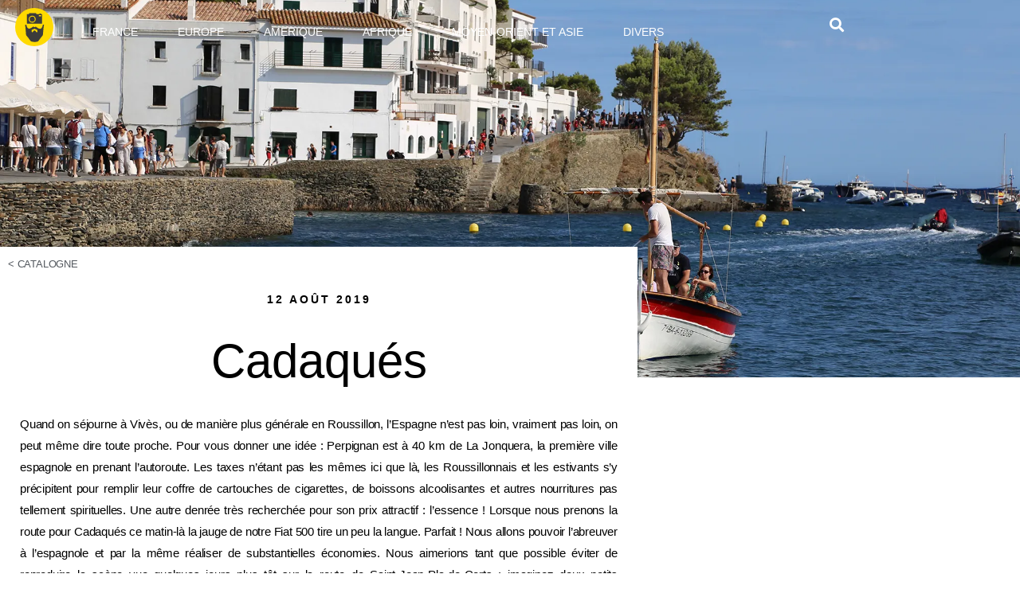

--- FILE ---
content_type: text/html; charset=UTF-8
request_url: https://dansloeildubarbu.com/2019/08/12/cadaques-2/
body_size: 50932
content:
<!DOCTYPE html>
<html lang="fr-FR">
<head>
	<meta charset="UTF-8">
	<meta name="viewport" content="width=device-width, initial-scale=1.0, viewport-fit=cover" />		<title>Cadaqués &#8211; Dans l&#039;oeil du barbu</title>
<link href="https://fonts.googleapis.com/css?family=Lato:100,100i,200,200i,300,300i,400,400i,500,500i,600,600i,700,700i,800,800i,900,900i%7COpen+Sans:100,100i,200,200i,300,300i,400,400i,500,500i,600,600i,700,700i,800,800i,900,900i%7CIndie+Flower:100,100i,200,200i,300,300i,400,400i,500,500i,600,600i,700,700i,800,800i,900,900i%7COswald:100,100i,200,200i,300,300i,400,400i,500,500i,600,600i,700,700i,800,800i,900,900i" rel="stylesheet"><meta name='robots' content='max-image-preview:large' />
<link rel='dns-prefetch' href='//secure.gravatar.com' />
<link rel='dns-prefetch' href='//stats.wp.com' />
<link rel='dns-prefetch' href='//v0.wordpress.com' />
<link rel='preconnect' href='//i0.wp.com' />
<link rel='preconnect' href='//c0.wp.com' />
<link rel="alternate" type="application/rss+xml" title="Dans l&#039;oeil du barbu &raquo; Flux" href="https://dansloeildubarbu.com/feed/" />
<link rel="alternate" type="application/rss+xml" title="Dans l&#039;oeil du barbu &raquo; Flux des commentaires" href="https://dansloeildubarbu.com/comments/feed/" />
<script>
window._wpemojiSettings = {"baseUrl":"https:\/\/s.w.org\/images\/core\/emoji\/15.0.3\/72x72\/","ext":".png","svgUrl":"https:\/\/s.w.org\/images\/core\/emoji\/15.0.3\/svg\/","svgExt":".svg","source":{"concatemoji":"https:\/\/dansloeildubarbu.com\/wp-includes\/js\/wp-emoji-release.min.js?ver=6.6.4"}};
/*! This file is auto-generated */
!function(i,n){var o,s,e;function c(e){try{var t={supportTests:e,timestamp:(new Date).valueOf()};sessionStorage.setItem(o,JSON.stringify(t))}catch(e){}}function p(e,t,n){e.clearRect(0,0,e.canvas.width,e.canvas.height),e.fillText(t,0,0);var t=new Uint32Array(e.getImageData(0,0,e.canvas.width,e.canvas.height).data),r=(e.clearRect(0,0,e.canvas.width,e.canvas.height),e.fillText(n,0,0),new Uint32Array(e.getImageData(0,0,e.canvas.width,e.canvas.height).data));return t.every(function(e,t){return e===r[t]})}function u(e,t,n){switch(t){case"flag":return n(e,"\ud83c\udff3\ufe0f\u200d\u26a7\ufe0f","\ud83c\udff3\ufe0f\u200b\u26a7\ufe0f")?!1:!n(e,"\ud83c\uddfa\ud83c\uddf3","\ud83c\uddfa\u200b\ud83c\uddf3")&&!n(e,"\ud83c\udff4\udb40\udc67\udb40\udc62\udb40\udc65\udb40\udc6e\udb40\udc67\udb40\udc7f","\ud83c\udff4\u200b\udb40\udc67\u200b\udb40\udc62\u200b\udb40\udc65\u200b\udb40\udc6e\u200b\udb40\udc67\u200b\udb40\udc7f");case"emoji":return!n(e,"\ud83d\udc26\u200d\u2b1b","\ud83d\udc26\u200b\u2b1b")}return!1}function f(e,t,n){var r="undefined"!=typeof WorkerGlobalScope&&self instanceof WorkerGlobalScope?new OffscreenCanvas(300,150):i.createElement("canvas"),a=r.getContext("2d",{willReadFrequently:!0}),o=(a.textBaseline="top",a.font="600 32px Arial",{});return e.forEach(function(e){o[e]=t(a,e,n)}),o}function t(e){var t=i.createElement("script");t.src=e,t.defer=!0,i.head.appendChild(t)}"undefined"!=typeof Promise&&(o="wpEmojiSettingsSupports",s=["flag","emoji"],n.supports={everything:!0,everythingExceptFlag:!0},e=new Promise(function(e){i.addEventListener("DOMContentLoaded",e,{once:!0})}),new Promise(function(t){var n=function(){try{var e=JSON.parse(sessionStorage.getItem(o));if("object"==typeof e&&"number"==typeof e.timestamp&&(new Date).valueOf()<e.timestamp+604800&&"object"==typeof e.supportTests)return e.supportTests}catch(e){}return null}();if(!n){if("undefined"!=typeof Worker&&"undefined"!=typeof OffscreenCanvas&&"undefined"!=typeof URL&&URL.createObjectURL&&"undefined"!=typeof Blob)try{var e="postMessage("+f.toString()+"("+[JSON.stringify(s),u.toString(),p.toString()].join(",")+"));",r=new Blob([e],{type:"text/javascript"}),a=new Worker(URL.createObjectURL(r),{name:"wpTestEmojiSupports"});return void(a.onmessage=function(e){c(n=e.data),a.terminate(),t(n)})}catch(e){}c(n=f(s,u,p))}t(n)}).then(function(e){for(var t in e)n.supports[t]=e[t],n.supports.everything=n.supports.everything&&n.supports[t],"flag"!==t&&(n.supports.everythingExceptFlag=n.supports.everythingExceptFlag&&n.supports[t]);n.supports.everythingExceptFlag=n.supports.everythingExceptFlag&&!n.supports.flag,n.DOMReady=!1,n.readyCallback=function(){n.DOMReady=!0}}).then(function(){return e}).then(function(){var e;n.supports.everything||(n.readyCallback(),(e=n.source||{}).concatemoji?t(e.concatemoji):e.wpemoji&&e.twemoji&&(t(e.twemoji),t(e.wpemoji)))}))}((window,document),window._wpemojiSettings);
</script>
<link rel='stylesheet' id='twentynineteen-jetpack-css' href='https://c0.wp.com/p/jetpack/14.5/modules/theme-tools/compat/twentynineteen.css' media='all' />
<link rel='stylesheet' id='layerslider-css' href='https://dansloeildubarbu.com/wp-content/plugins/LayerSlider/assets/static/layerslider/css/layerslider.css?ver=8.1.2' media='all' />
<style id='wp-emoji-styles-inline-css'>

	img.wp-smiley, img.emoji {
		display: inline !important;
		border: none !important;
		box-shadow: none !important;
		height: 1em !important;
		width: 1em !important;
		margin: 0 0.07em !important;
		vertical-align: -0.1em !important;
		background: none !important;
		padding: 0 !important;
	}
</style>
<link rel='stylesheet' id='wp-block-library-css' href='https://c0.wp.com/c/6.6.4/wp-includes/css/dist/block-library/style.min.css' media='all' />
<style id='wp-block-library-theme-inline-css'>
.wp-block-audio :where(figcaption){color:#555;font-size:13px;text-align:center}.is-dark-theme .wp-block-audio :where(figcaption){color:#ffffffa6}.wp-block-audio{margin:0 0 1em}.wp-block-code{border:1px solid #ccc;border-radius:4px;font-family:Menlo,Consolas,monaco,monospace;padding:.8em 1em}.wp-block-embed :where(figcaption){color:#555;font-size:13px;text-align:center}.is-dark-theme .wp-block-embed :where(figcaption){color:#ffffffa6}.wp-block-embed{margin:0 0 1em}.blocks-gallery-caption{color:#555;font-size:13px;text-align:center}.is-dark-theme .blocks-gallery-caption{color:#ffffffa6}:root :where(.wp-block-image figcaption){color:#555;font-size:13px;text-align:center}.is-dark-theme :root :where(.wp-block-image figcaption){color:#ffffffa6}.wp-block-image{margin:0 0 1em}.wp-block-pullquote{border-bottom:4px solid;border-top:4px solid;color:currentColor;margin-bottom:1.75em}.wp-block-pullquote cite,.wp-block-pullquote footer,.wp-block-pullquote__citation{color:currentColor;font-size:.8125em;font-style:normal;text-transform:uppercase}.wp-block-quote{border-left:.25em solid;margin:0 0 1.75em;padding-left:1em}.wp-block-quote cite,.wp-block-quote footer{color:currentColor;font-size:.8125em;font-style:normal;position:relative}.wp-block-quote.has-text-align-right{border-left:none;border-right:.25em solid;padding-left:0;padding-right:1em}.wp-block-quote.has-text-align-center{border:none;padding-left:0}.wp-block-quote.is-large,.wp-block-quote.is-style-large,.wp-block-quote.is-style-plain{border:none}.wp-block-search .wp-block-search__label{font-weight:700}.wp-block-search__button{border:1px solid #ccc;padding:.375em .625em}:where(.wp-block-group.has-background){padding:1.25em 2.375em}.wp-block-separator.has-css-opacity{opacity:.4}.wp-block-separator{border:none;border-bottom:2px solid;margin-left:auto;margin-right:auto}.wp-block-separator.has-alpha-channel-opacity{opacity:1}.wp-block-separator:not(.is-style-wide):not(.is-style-dots){width:100px}.wp-block-separator.has-background:not(.is-style-dots){border-bottom:none;height:1px}.wp-block-separator.has-background:not(.is-style-wide):not(.is-style-dots){height:2px}.wp-block-table{margin:0 0 1em}.wp-block-table td,.wp-block-table th{word-break:normal}.wp-block-table :where(figcaption){color:#555;font-size:13px;text-align:center}.is-dark-theme .wp-block-table :where(figcaption){color:#ffffffa6}.wp-block-video :where(figcaption){color:#555;font-size:13px;text-align:center}.is-dark-theme .wp-block-video :where(figcaption){color:#ffffffa6}.wp-block-video{margin:0 0 1em}:root :where(.wp-block-template-part.has-background){margin-bottom:0;margin-top:0;padding:1.25em 2.375em}
</style>
<link rel='stylesheet' id='swiper-css-css' href='https://dansloeildubarbu.com/wp-content/plugins/instagram-widget-by-wpzoom/dist/styles/library/swiper.css?ver=7.4.1' media='all' />
<link rel='stylesheet' id='dashicons-css' href='https://c0.wp.com/c/6.6.4/wp-includes/css/dashicons.min.css' media='all' />
<link rel='stylesheet' id='magnific-popup-css' href='https://dansloeildubarbu.com/wp-content/plugins/instagram-widget-by-wpzoom/dist/styles/library/magnific-popup.css?ver=2.3.2' media='all' />
<link rel='stylesheet' id='wpz-insta_block-frontend-style-css' href='https://dansloeildubarbu.com/wp-content/plugins/instagram-widget-by-wpzoom/dist/styles/frontend/index.css?ver=css-4b331c57b581' media='all' />
<link rel='stylesheet' id='mediaelement-css' href='https://c0.wp.com/c/6.6.4/wp-includes/js/mediaelement/mediaelementplayer-legacy.min.css' media='all' />
<link rel='stylesheet' id='wp-mediaelement-css' href='https://c0.wp.com/c/6.6.4/wp-includes/js/mediaelement/wp-mediaelement.min.css' media='all' />
<style id='jetpack-sharing-buttons-style-inline-css'>
.jetpack-sharing-buttons__services-list{display:flex;flex-direction:row;flex-wrap:wrap;gap:0;list-style-type:none;margin:5px;padding:0}.jetpack-sharing-buttons__services-list.has-small-icon-size{font-size:12px}.jetpack-sharing-buttons__services-list.has-normal-icon-size{font-size:16px}.jetpack-sharing-buttons__services-list.has-large-icon-size{font-size:24px}.jetpack-sharing-buttons__services-list.has-huge-icon-size{font-size:36px}@media print{.jetpack-sharing-buttons__services-list{display:none!important}}.editor-styles-wrapper .wp-block-jetpack-sharing-buttons{gap:0;padding-inline-start:0}ul.jetpack-sharing-buttons__services-list.has-background{padding:1.25em 2.375em}
</style>
<style id='classic-theme-styles-inline-css'>
/*! This file is auto-generated */
.wp-block-button__link{color:#fff;background-color:#32373c;border-radius:9999px;box-shadow:none;text-decoration:none;padding:calc(.667em + 2px) calc(1.333em + 2px);font-size:1.125em}.wp-block-file__button{background:#32373c;color:#fff;text-decoration:none}
</style>
<style id='global-styles-inline-css'>
:root{--wp--preset--aspect-ratio--square: 1;--wp--preset--aspect-ratio--4-3: 4/3;--wp--preset--aspect-ratio--3-4: 3/4;--wp--preset--aspect-ratio--3-2: 3/2;--wp--preset--aspect-ratio--2-3: 2/3;--wp--preset--aspect-ratio--16-9: 16/9;--wp--preset--aspect-ratio--9-16: 9/16;--wp--preset--color--black: #000000;--wp--preset--color--cyan-bluish-gray: #abb8c3;--wp--preset--color--white: #FFF;--wp--preset--color--pale-pink: #f78da7;--wp--preset--color--vivid-red: #cf2e2e;--wp--preset--color--luminous-vivid-orange: #ff6900;--wp--preset--color--luminous-vivid-amber: #fcb900;--wp--preset--color--light-green-cyan: #7bdcb5;--wp--preset--color--vivid-green-cyan: #00d084;--wp--preset--color--pale-cyan-blue: #8ed1fc;--wp--preset--color--vivid-cyan-blue: #0693e3;--wp--preset--color--vivid-purple: #9b51e0;--wp--preset--color--primary: #0073a8;--wp--preset--color--secondary: #005075;--wp--preset--color--dark-gray: #111;--wp--preset--color--light-gray: #767676;--wp--preset--gradient--vivid-cyan-blue-to-vivid-purple: linear-gradient(135deg,rgba(6,147,227,1) 0%,rgb(155,81,224) 100%);--wp--preset--gradient--light-green-cyan-to-vivid-green-cyan: linear-gradient(135deg,rgb(122,220,180) 0%,rgb(0,208,130) 100%);--wp--preset--gradient--luminous-vivid-amber-to-luminous-vivid-orange: linear-gradient(135deg,rgba(252,185,0,1) 0%,rgba(255,105,0,1) 100%);--wp--preset--gradient--luminous-vivid-orange-to-vivid-red: linear-gradient(135deg,rgba(255,105,0,1) 0%,rgb(207,46,46) 100%);--wp--preset--gradient--very-light-gray-to-cyan-bluish-gray: linear-gradient(135deg,rgb(238,238,238) 0%,rgb(169,184,195) 100%);--wp--preset--gradient--cool-to-warm-spectrum: linear-gradient(135deg,rgb(74,234,220) 0%,rgb(151,120,209) 20%,rgb(207,42,186) 40%,rgb(238,44,130) 60%,rgb(251,105,98) 80%,rgb(254,248,76) 100%);--wp--preset--gradient--blush-light-purple: linear-gradient(135deg,rgb(255,206,236) 0%,rgb(152,150,240) 100%);--wp--preset--gradient--blush-bordeaux: linear-gradient(135deg,rgb(254,205,165) 0%,rgb(254,45,45) 50%,rgb(107,0,62) 100%);--wp--preset--gradient--luminous-dusk: linear-gradient(135deg,rgb(255,203,112) 0%,rgb(199,81,192) 50%,rgb(65,88,208) 100%);--wp--preset--gradient--pale-ocean: linear-gradient(135deg,rgb(255,245,203) 0%,rgb(182,227,212) 50%,rgb(51,167,181) 100%);--wp--preset--gradient--electric-grass: linear-gradient(135deg,rgb(202,248,128) 0%,rgb(113,206,126) 100%);--wp--preset--gradient--midnight: linear-gradient(135deg,rgb(2,3,129) 0%,rgb(40,116,252) 100%);--wp--preset--font-size--small: 19.5px;--wp--preset--font-size--medium: 20px;--wp--preset--font-size--large: 36.5px;--wp--preset--font-size--x-large: 42px;--wp--preset--font-size--normal: 22px;--wp--preset--font-size--huge: 49.5px;--wp--preset--spacing--20: 0.44rem;--wp--preset--spacing--30: 0.67rem;--wp--preset--spacing--40: 1rem;--wp--preset--spacing--50: 1.5rem;--wp--preset--spacing--60: 2.25rem;--wp--preset--spacing--70: 3.38rem;--wp--preset--spacing--80: 5.06rem;--wp--preset--shadow--natural: 6px 6px 9px rgba(0, 0, 0, 0.2);--wp--preset--shadow--deep: 12px 12px 50px rgba(0, 0, 0, 0.4);--wp--preset--shadow--sharp: 6px 6px 0px rgba(0, 0, 0, 0.2);--wp--preset--shadow--outlined: 6px 6px 0px -3px rgba(255, 255, 255, 1), 6px 6px rgba(0, 0, 0, 1);--wp--preset--shadow--crisp: 6px 6px 0px rgba(0, 0, 0, 1);}:where(.is-layout-flex){gap: 0.5em;}:where(.is-layout-grid){gap: 0.5em;}body .is-layout-flex{display: flex;}.is-layout-flex{flex-wrap: wrap;align-items: center;}.is-layout-flex > :is(*, div){margin: 0;}body .is-layout-grid{display: grid;}.is-layout-grid > :is(*, div){margin: 0;}:where(.wp-block-columns.is-layout-flex){gap: 2em;}:where(.wp-block-columns.is-layout-grid){gap: 2em;}:where(.wp-block-post-template.is-layout-flex){gap: 1.25em;}:where(.wp-block-post-template.is-layout-grid){gap: 1.25em;}.has-black-color{color: var(--wp--preset--color--black) !important;}.has-cyan-bluish-gray-color{color: var(--wp--preset--color--cyan-bluish-gray) !important;}.has-white-color{color: var(--wp--preset--color--white) !important;}.has-pale-pink-color{color: var(--wp--preset--color--pale-pink) !important;}.has-vivid-red-color{color: var(--wp--preset--color--vivid-red) !important;}.has-luminous-vivid-orange-color{color: var(--wp--preset--color--luminous-vivid-orange) !important;}.has-luminous-vivid-amber-color{color: var(--wp--preset--color--luminous-vivid-amber) !important;}.has-light-green-cyan-color{color: var(--wp--preset--color--light-green-cyan) !important;}.has-vivid-green-cyan-color{color: var(--wp--preset--color--vivid-green-cyan) !important;}.has-pale-cyan-blue-color{color: var(--wp--preset--color--pale-cyan-blue) !important;}.has-vivid-cyan-blue-color{color: var(--wp--preset--color--vivid-cyan-blue) !important;}.has-vivid-purple-color{color: var(--wp--preset--color--vivid-purple) !important;}.has-black-background-color{background-color: var(--wp--preset--color--black) !important;}.has-cyan-bluish-gray-background-color{background-color: var(--wp--preset--color--cyan-bluish-gray) !important;}.has-white-background-color{background-color: var(--wp--preset--color--white) !important;}.has-pale-pink-background-color{background-color: var(--wp--preset--color--pale-pink) !important;}.has-vivid-red-background-color{background-color: var(--wp--preset--color--vivid-red) !important;}.has-luminous-vivid-orange-background-color{background-color: var(--wp--preset--color--luminous-vivid-orange) !important;}.has-luminous-vivid-amber-background-color{background-color: var(--wp--preset--color--luminous-vivid-amber) !important;}.has-light-green-cyan-background-color{background-color: var(--wp--preset--color--light-green-cyan) !important;}.has-vivid-green-cyan-background-color{background-color: var(--wp--preset--color--vivid-green-cyan) !important;}.has-pale-cyan-blue-background-color{background-color: var(--wp--preset--color--pale-cyan-blue) !important;}.has-vivid-cyan-blue-background-color{background-color: var(--wp--preset--color--vivid-cyan-blue) !important;}.has-vivid-purple-background-color{background-color: var(--wp--preset--color--vivid-purple) !important;}.has-black-border-color{border-color: var(--wp--preset--color--black) !important;}.has-cyan-bluish-gray-border-color{border-color: var(--wp--preset--color--cyan-bluish-gray) !important;}.has-white-border-color{border-color: var(--wp--preset--color--white) !important;}.has-pale-pink-border-color{border-color: var(--wp--preset--color--pale-pink) !important;}.has-vivid-red-border-color{border-color: var(--wp--preset--color--vivid-red) !important;}.has-luminous-vivid-orange-border-color{border-color: var(--wp--preset--color--luminous-vivid-orange) !important;}.has-luminous-vivid-amber-border-color{border-color: var(--wp--preset--color--luminous-vivid-amber) !important;}.has-light-green-cyan-border-color{border-color: var(--wp--preset--color--light-green-cyan) !important;}.has-vivid-green-cyan-border-color{border-color: var(--wp--preset--color--vivid-green-cyan) !important;}.has-pale-cyan-blue-border-color{border-color: var(--wp--preset--color--pale-cyan-blue) !important;}.has-vivid-cyan-blue-border-color{border-color: var(--wp--preset--color--vivid-cyan-blue) !important;}.has-vivid-purple-border-color{border-color: var(--wp--preset--color--vivid-purple) !important;}.has-vivid-cyan-blue-to-vivid-purple-gradient-background{background: var(--wp--preset--gradient--vivid-cyan-blue-to-vivid-purple) !important;}.has-light-green-cyan-to-vivid-green-cyan-gradient-background{background: var(--wp--preset--gradient--light-green-cyan-to-vivid-green-cyan) !important;}.has-luminous-vivid-amber-to-luminous-vivid-orange-gradient-background{background: var(--wp--preset--gradient--luminous-vivid-amber-to-luminous-vivid-orange) !important;}.has-luminous-vivid-orange-to-vivid-red-gradient-background{background: var(--wp--preset--gradient--luminous-vivid-orange-to-vivid-red) !important;}.has-very-light-gray-to-cyan-bluish-gray-gradient-background{background: var(--wp--preset--gradient--very-light-gray-to-cyan-bluish-gray) !important;}.has-cool-to-warm-spectrum-gradient-background{background: var(--wp--preset--gradient--cool-to-warm-spectrum) !important;}.has-blush-light-purple-gradient-background{background: var(--wp--preset--gradient--blush-light-purple) !important;}.has-blush-bordeaux-gradient-background{background: var(--wp--preset--gradient--blush-bordeaux) !important;}.has-luminous-dusk-gradient-background{background: var(--wp--preset--gradient--luminous-dusk) !important;}.has-pale-ocean-gradient-background{background: var(--wp--preset--gradient--pale-ocean) !important;}.has-electric-grass-gradient-background{background: var(--wp--preset--gradient--electric-grass) !important;}.has-midnight-gradient-background{background: var(--wp--preset--gradient--midnight) !important;}.has-small-font-size{font-size: var(--wp--preset--font-size--small) !important;}.has-medium-font-size{font-size: var(--wp--preset--font-size--medium) !important;}.has-large-font-size{font-size: var(--wp--preset--font-size--large) !important;}.has-x-large-font-size{font-size: var(--wp--preset--font-size--x-large) !important;}
:where(.wp-block-post-template.is-layout-flex){gap: 1.25em;}:where(.wp-block-post-template.is-layout-grid){gap: 1.25em;}
:where(.wp-block-columns.is-layout-flex){gap: 2em;}:where(.wp-block-columns.is-layout-grid){gap: 2em;}
:root :where(.wp-block-pullquote){font-size: 1.5em;line-height: 1.6;}
</style>
<link rel='stylesheet' id='bodhi-svgs-attachment-css' href='https://dansloeildubarbu.com/wp-content/plugins/svg-support/css/svgs-attachment.css' media='all' />
<link rel='stylesheet' id='twentynineteen-style-css' href='https://dansloeildubarbu.com/wp-content/themes/twentynineteen/style.css?ver=2.9' media='all' />
<style id='twentynineteen-style-inline-css'>
.comments-link { clip: rect(1px, 1px, 1px, 1px); height: 1px; position: absolute; overflow: hidden; width: 1px; }
</style>
<link rel='stylesheet' id='twentynineteen-print-style-css' href='https://dansloeildubarbu.com/wp-content/themes/twentynineteen/print.css?ver=2.9' media='print' />
<link rel='stylesheet' id='jgb-styles-css' href='https://dansloeildubarbu.com/wp-content/plugins/jetgridbuilder/assets/css/jgb-styles.css?ver=1.1.5' media='all' />
<link rel='stylesheet' id='elementor-frontend-css' href='https://dansloeildubarbu.com/wp-content/plugins/elementor/assets/css/frontend.min.css?ver=3.34.2' media='all' />
<style id='elementor-frontend-inline-css'>
.elementor-19635 .elementor-element.elementor-element-71265730:not(.elementor-motion-effects-element-type-background), .elementor-19635 .elementor-element.elementor-element-71265730 > .elementor-motion-effects-container > .elementor-motion-effects-layer{background-image:url("https://i0.wp.com/dansloeildubarbu.com/wp-content/uploads/2019/08/IMG_8882.jpg?fit=2000%2C1333&ssl=1");}
</style>
<link rel='stylesheet' id='widget-image-css' href='https://dansloeildubarbu.com/wp-content/plugins/elementor/assets/css/widget-image.min.css?ver=3.34.2' media='all' />
<link rel='stylesheet' id='widget-nav-menu-css' href='https://dansloeildubarbu.com/wp-content/plugins/elementor-pro/assets/css/widget-nav-menu.min.css?ver=3.31.0' media='all' />
<link rel='stylesheet' id='widget-search-form-css' href='https://dansloeildubarbu.com/wp-content/plugins/elementor-pro/assets/css/widget-search-form.min.css?ver=3.31.0' media='all' />
<link rel='stylesheet' id='elementor-icons-shared-0-css' href='https://dansloeildubarbu.com/wp-content/plugins/elementor/assets/lib/font-awesome/css/fontawesome.min.css?ver=5.15.3' media='all' />
<link rel='stylesheet' id='elementor-icons-fa-solid-css' href='https://dansloeildubarbu.com/wp-content/plugins/elementor/assets/lib/font-awesome/css/solid.min.css?ver=5.15.3' media='all' />
<link rel='stylesheet' id='widget-social-icons-css' href='https://dansloeildubarbu.com/wp-content/plugins/elementor/assets/css/widget-social-icons.min.css?ver=3.34.2' media='all' />
<link rel='stylesheet' id='e-apple-webkit-css' href='https://dansloeildubarbu.com/wp-content/plugins/elementor/assets/css/conditionals/apple-webkit.min.css?ver=3.34.2' media='all' />
<link rel='stylesheet' id='widget-post-info-css' href='https://dansloeildubarbu.com/wp-content/plugins/elementor-pro/assets/css/widget-post-info.min.css?ver=3.31.0' media='all' />
<link rel='stylesheet' id='widget-icon-list-css' href='https://dansloeildubarbu.com/wp-content/plugins/elementor/assets/css/widget-icon-list.min.css?ver=3.34.2' media='all' />
<link rel='stylesheet' id='elementor-icons-fa-regular-css' href='https://dansloeildubarbu.com/wp-content/plugins/elementor/assets/lib/font-awesome/css/regular.min.css?ver=5.15.3' media='all' />
<link rel='stylesheet' id='widget-heading-css' href='https://dansloeildubarbu.com/wp-content/plugins/elementor/assets/css/widget-heading.min.css?ver=3.34.2' media='all' />
<link rel='stylesheet' id='swiper-css' href='https://dansloeildubarbu.com/wp-content/plugins/elementor/assets/lib/swiper/v8/css/swiper.min.css?ver=8.4.5' media='all' />
<link rel='stylesheet' id='e-swiper-css' href='https://dansloeildubarbu.com/wp-content/plugins/elementor/assets/css/conditionals/e-swiper.min.css?ver=3.34.2' media='all' />
<link rel='stylesheet' id='widget-gallery-css' href='https://dansloeildubarbu.com/wp-content/plugins/elementor-pro/assets/css/widget-gallery.min.css?ver=3.31.0' media='all' />
<link rel='stylesheet' id='elementor-gallery-css' href='https://dansloeildubarbu.com/wp-content/plugins/elementor/assets/lib/e-gallery/css/e-gallery.min.css?ver=1.2.0' media='all' />
<link rel='stylesheet' id='e-transitions-css' href='https://dansloeildubarbu.com/wp-content/plugins/elementor-pro/assets/css/conditionals/transitions.min.css?ver=3.31.0' media='all' />
<link rel='stylesheet' id='widget-post-navigation-css' href='https://dansloeildubarbu.com/wp-content/plugins/elementor-pro/assets/css/widget-post-navigation.min.css?ver=3.31.0' media='all' />
<link rel='stylesheet' id='elementor-icons-css' href='https://dansloeildubarbu.com/wp-content/plugins/elementor/assets/lib/eicons/css/elementor-icons.min.css?ver=5.46.0' media='all' />
<link rel='stylesheet' id='elementor-post-19639-css' href='https://dansloeildubarbu.com/wp-content/uploads/elementor/css/post-19639.css?ver=1769221779' media='all' />
<link rel='stylesheet' id='elementor-post-19760-css' href='https://dansloeildubarbu.com/wp-content/uploads/elementor/css/post-19760.css?ver=1769221779' media='all' />
<link rel='stylesheet' id='elementor-post-20323-css' href='https://dansloeildubarbu.com/wp-content/uploads/elementor/css/post-20323.css?ver=1769221779' media='all' />
<link rel='stylesheet' id='elementor-post-19635-css' href='https://dansloeildubarbu.com/wp-content/uploads/elementor/css/post-19635.css?ver=1769221779' media='all' />
<link rel='stylesheet' id='elementor-gf-local-prata-css' href='http://dansloeildubarbu.com/wp-content/uploads/elementor/google-fonts/css/prata.css?ver=1742221420' media='all' />
<link rel='stylesheet' id='elementor-gf-local-karla-css' href='http://dansloeildubarbu.com/wp-content/uploads/elementor/google-fonts/css/karla.css?ver=1742221421' media='all' />
<link rel='stylesheet' id='elementor-icons-fa-brands-css' href='https://dansloeildubarbu.com/wp-content/plugins/elementor/assets/lib/font-awesome/css/brands.min.css?ver=5.15.3' media='all' />
<script src="https://c0.wp.com/c/6.6.4/wp-includes/js/jquery/jquery.min.js" id="jquery-core-js"></script>
<script src="https://c0.wp.com/c/6.6.4/wp-includes/js/jquery/jquery-migrate.min.js" id="jquery-migrate-js"></script>
<script id="layerslider-utils-js-extra">
var LS_Meta = {"v":"8.1.2","fixGSAP":"1"};
</script>
<script src="https://dansloeildubarbu.com/wp-content/plugins/LayerSlider/assets/static/layerslider/js/layerslider.utils.js?ver=8.1.2" id="layerslider-utils-js"></script>
<script src="https://dansloeildubarbu.com/wp-content/plugins/LayerSlider/assets/static/layerslider/js/layerslider.kreaturamedia.jquery.js?ver=8.1.2" id="layerslider-js"></script>
<script src="https://dansloeildubarbu.com/wp-content/plugins/LayerSlider/assets/static/layerslider/js/layerslider.transitions.js?ver=8.1.2" id="layerslider-transitions-js"></script>
<script src="https://c0.wp.com/c/6.6.4/wp-includes/js/underscore.min.js" id="underscore-js"></script>
<script id="wp-util-js-extra">
var _wpUtilSettings = {"ajax":{"url":"\/wp-admin\/admin-ajax.php"}};
</script>
<script src="https://c0.wp.com/c/6.6.4/wp-includes/js/wp-util.min.js" id="wp-util-js"></script>
<script src="https://dansloeildubarbu.com/wp-content/plugins/instagram-widget-by-wpzoom/dist/scripts/library/magnific-popup.js?ver=1768487159" id="magnific-popup-js"></script>
<script src="https://dansloeildubarbu.com/wp-content/plugins/instagram-widget-by-wpzoom/dist/scripts/library/swiper.js?ver=7.4.1" id="swiper-js-js"></script>
<script src="https://dansloeildubarbu.com/wp-content/plugins/instagram-widget-by-wpzoom/dist/scripts/frontend/block.js?ver=6c9dcb21b2da662ca82d" id="wpz-insta_block-frontend-script-js"></script>
<script src="https://dansloeildubarbu.com/wp-content/themes/twentynineteen/js/priority-menu.js?ver=20200129" id="twentynineteen-priority-menu-js" defer data-wp-strategy="defer"></script>
<meta name="generator" content="Powered by LayerSlider 8.1.2 - Build Heros, Sliders, and Popups. Create Animations and Beautiful, Rich Web Content as Easy as Never Before on WordPress." />
<!-- LayerSlider updates and docs at: https://layerslider.com -->
<link rel="https://api.w.org/" href="https://dansloeildubarbu.com/wp-json/" /><link rel="alternate" title="JSON" type="application/json" href="https://dansloeildubarbu.com/wp-json/wp/v2/posts/18662" /><link rel="EditURI" type="application/rsd+xml" title="RSD" href="https://dansloeildubarbu.com/xmlrpc.php?rsd" />
<meta name="generator" content="WordPress 6.6.4" />
<link rel="canonical" href="https://dansloeildubarbu.com/2019/08/12/cadaques-2/" />
<link rel='shortlink' href='https://wp.me/p6tled-4R0' />
<link rel="alternate" title="oEmbed (JSON)" type="application/json+oembed" href="https://dansloeildubarbu.com/wp-json/oembed/1.0/embed?url=https%3A%2F%2Fdansloeildubarbu.com%2F2019%2F08%2F12%2Fcadaques-2%2F" />
<link rel="alternate" title="oEmbed (XML)" type="text/xml+oembed" href="https://dansloeildubarbu.com/wp-json/oembed/1.0/embed?url=https%3A%2F%2Fdansloeildubarbu.com%2F2019%2F08%2F12%2Fcadaques-2%2F&#038;format=xml" />
	<style>img#wpstats{display:none}</style>
		<meta name="generator" content="Elementor 3.34.2; features: additional_custom_breakpoints; settings: css_print_method-external, google_font-enabled, font_display-auto">
			<style>
				.e-con.e-parent:nth-of-type(n+4):not(.e-lazyloaded):not(.e-no-lazyload),
				.e-con.e-parent:nth-of-type(n+4):not(.e-lazyloaded):not(.e-no-lazyload) * {
					background-image: none !important;
				}
				@media screen and (max-height: 1024px) {
					.e-con.e-parent:nth-of-type(n+3):not(.e-lazyloaded):not(.e-no-lazyload),
					.e-con.e-parent:nth-of-type(n+3):not(.e-lazyloaded):not(.e-no-lazyload) * {
						background-image: none !important;
					}
				}
				@media screen and (max-height: 640px) {
					.e-con.e-parent:nth-of-type(n+2):not(.e-lazyloaded):not(.e-no-lazyload),
					.e-con.e-parent:nth-of-type(n+2):not(.e-lazyloaded):not(.e-no-lazyload) * {
						background-image: none !important;
					}
				}
			</style>
			
<!-- Jetpack Open Graph Tags -->
<meta property="og:type" content="article" />
<meta property="og:title" content="Cadaqués" />
<meta property="og:url" content="https://dansloeildubarbu.com/2019/08/12/cadaques-2/" />
<meta property="og:description" content="Quand on séjourne à Vivès, ou de manière plus générale en Roussillon, l’Espagne n’est pas loin, vraiment pas loin, on peut même dire toute proche." />
<meta property="article:published_time" content="2019-08-12T09:04:03+00:00" />
<meta property="article:modified_time" content="2020-09-30T11:32:33+00:00" />
<meta property="og:site_name" content="Dans l&#039;oeil du barbu" />
<meta property="og:image" content="https://i0.wp.com/dansloeildubarbu.com/wp-content/uploads/2019/08/IMG_8882.jpg?fit=1200%2C800&#038;ssl=1" />
<meta property="og:image:width" content="1200" />
<meta property="og:image:height" content="800" />
<meta property="og:image:alt" content="" />
<meta property="og:locale" content="fr_FR" />
<meta name="twitter:text:title" content="Cadaqués" />
<meta name="twitter:image" content="https://i0.wp.com/dansloeildubarbu.com/wp-content/uploads/2019/08/IMG_8882.jpg?fit=1200%2C800&#038;ssl=1&#038;w=640" />
<meta name="twitter:card" content="summary_large_image" />

<!-- End Jetpack Open Graph Tags -->
<link rel="icon" href="https://i0.wp.com/dansloeildubarbu.com/wp-content/uploads/2015/10/cropped-logo-02.png?fit=32%2C32&#038;ssl=1" sizes="32x32" />
<link rel="icon" href="https://i0.wp.com/dansloeildubarbu.com/wp-content/uploads/2015/10/cropped-logo-02.png?fit=192%2C192&#038;ssl=1" sizes="192x192" />
<link rel="apple-touch-icon" href="https://i0.wp.com/dansloeildubarbu.com/wp-content/uploads/2015/10/cropped-logo-02.png?fit=180%2C180&#038;ssl=1" />
<meta name="msapplication-TileImage" content="https://i0.wp.com/dansloeildubarbu.com/wp-content/uploads/2015/10/cropped-logo-02.png?fit=270%2C270&#038;ssl=1" />
		<style id="wp-custom-css">
			hr {
  border-top: 1px dashed black;
}
		</style>
		</head>
<body class="post-template-default single single-post postid-18662 single-format-standard wp-custom-logo wp-embed-responsive singular image-filters-enabled comment-hidden elementor-default elementor-template-full-width elementor-kit-19639 elementor-page-19635">
		<header data-elementor-type="header" data-elementor-id="19760" class="elementor elementor-19760 elementor-location-header" data-elementor-post-type="elementor_library">
					<section class="elementor-section elementor-top-section elementor-element elementor-element-68fb1ff2 elementor-section-boxed elementor-section-height-default elementor-section-height-default" data-id="68fb1ff2" data-element_type="section" data-settings="{&quot;background_background&quot;:&quot;classic&quot;}">
						<div class="elementor-container elementor-column-gap-default">
					<div class="elementor-column elementor-col-33 elementor-top-column elementor-element elementor-element-783bd4ee" data-id="783bd4ee" data-element_type="column">
			<div class="elementor-widget-wrap elementor-element-populated">
						<div class="elementor-element elementor-element-728e4d82 elementor-widget elementor-widget-theme-site-logo elementor-widget-image" data-id="728e4d82" data-element_type="widget" data-widget_type="theme-site-logo.default">
				<div class="elementor-widget-container">
											<a href="https://dansloeildubarbu.com">
			<img src="https://dansloeildubarbu.com/wp-content/uploads/2020/09/Logo-dans-loeil-du-barbu.svg" title="Logo-dans-loeil-du-barbu" alt="Logo-dans-loeil-du-barbu" loading="lazy" />				</a>
											</div>
				</div>
					</div>
		</div>
				<div class="elementor-column elementor-col-33 elementor-top-column elementor-element elementor-element-5fd88844" data-id="5fd88844" data-element_type="column">
			<div class="elementor-widget-wrap elementor-element-populated">
						<div class="elementor-element elementor-element-5be9f264 elementor-nav-menu__align-start elementor-nav-menu--stretch elementor-nav-menu--dropdown-tablet elementor-nav-menu__text-align-aside elementor-nav-menu--toggle elementor-nav-menu--burger elementor-widget elementor-widget-nav-menu" data-id="5be9f264" data-element_type="widget" data-settings="{&quot;full_width&quot;:&quot;stretch&quot;,&quot;submenu_icon&quot;:{&quot;value&quot;:&quot;&lt;i class=\&quot;\&quot;&gt;&lt;\/i&gt;&quot;,&quot;library&quot;:&quot;&quot;},&quot;layout&quot;:&quot;horizontal&quot;,&quot;toggle&quot;:&quot;burger&quot;}" data-widget_type="nav-menu.default">
				<div class="elementor-widget-container">
								<nav aria-label="Menu" class="elementor-nav-menu--main elementor-nav-menu__container elementor-nav-menu--layout-horizontal e--pointer-none">
				<ul id="menu-1-5be9f264" class="elementor-nav-menu"><li class="menu-item menu-item-type-custom menu-item-object-custom menu-item-has-children menu-item-20745"><a href="#" aria-haspopup="true" aria-expanded="false" class="elementor-item elementor-item-anchor">France</a>
<ul class="sub-menu elementor-nav-menu--dropdown">
	<li class="menu-item menu-item-type-taxonomy menu-item-object-category menu-item-21935"><a href="https://dansloeildubarbu.com/category/alsace/" class="elementor-sub-item">Alsace</a></li>
	<li class="menu-item menu-item-type-taxonomy menu-item-object-category menu-item-21572"><a href="https://dansloeildubarbu.com/category/auvergne/" class="elementor-sub-item">Auvergne</a></li>
	<li class="menu-item menu-item-type-taxonomy menu-item-object-category menu-item-23938"><a href="https://dansloeildubarbu.com/category/bordeaux/" class="elementor-sub-item">Bordeaux</a></li>
	<li class="menu-item menu-item-type-taxonomy menu-item-object-category menu-item-20330"><a href="https://dansloeildubarbu.com/category/bourgogne/" class="elementor-sub-item">Bourgogne</a></li>
	<li class="menu-item menu-item-type-taxonomy menu-item-object-category menu-item-20332"><a href="https://dansloeildubarbu.com/category/bretagne/" class="elementor-sub-item">Bretagne</a></li>
	<li class="menu-item menu-item-type-taxonomy menu-item-object-category menu-item-23651"><a href="https://dansloeildubarbu.com/category/nord/" class="elementor-sub-item">Hauts-de-France</a></li>
	<li class="menu-item menu-item-type-post_type menu-item-object-post menu-item-18272"><a href="https://dansloeildubarbu.com/2019/07/29/le-palais-ideal-du-facteur-cheval/" class="elementor-sub-item">Le Palais idéal</a></li>
	<li class="menu-item menu-item-type-taxonomy menu-item-object-category menu-item-20333"><a href="https://dansloeildubarbu.com/category/loire-atlantique/" class="elementor-sub-item">Loire-Atlantique</a></li>
	<li class="menu-item menu-item-type-taxonomy menu-item-object-category menu-item-25931"><a href="https://dansloeildubarbu.com/category/lorraine/" class="elementor-sub-item">Lorraine</a></li>
	<li class="menu-item menu-item-type-taxonomy menu-item-object-category menu-item-24062"><a href="https://dansloeildubarbu.com/category/lyon/" class="elementor-sub-item">Lyon</a></li>
	<li class="menu-item menu-item-type-taxonomy menu-item-object-category menu-item-20403"><a href="https://dansloeildubarbu.com/category/marseille/" class="elementor-sub-item">Marseille</a></li>
	<li class="menu-item menu-item-type-post_type menu-item-object-post menu-item-25365"><a href="https://dansloeildubarbu.com/2022/07/10/melle/" class="elementor-sub-item">Melle</a></li>
	<li class="menu-item menu-item-type-taxonomy menu-item-object-category menu-item-20335"><a href="https://dansloeildubarbu.com/category/nice/" class="elementor-sub-item">Nice</a></li>
	<li class="menu-item menu-item-type-taxonomy menu-item-object-category menu-item-20336"><a href="https://dansloeildubarbu.com/category/normandie/" class="elementor-sub-item">Normandie</a></li>
	<li class="menu-item menu-item-type-taxonomy menu-item-object-category menu-item-21892"><a href="https://dansloeildubarbu.com/category/paris/" class="elementor-sub-item">Paris</a></li>
	<li class="menu-item menu-item-type-taxonomy menu-item-object-category menu-item-20338"><a href="https://dansloeildubarbu.com/category/midipyrenees/" class="elementor-sub-item">Périgord, Lot, Aveyron</a></li>
	<li class="menu-item menu-item-type-taxonomy menu-item-object-category menu-item-21009"><a href="https://dansloeildubarbu.com/category/provence/" class="elementor-sub-item">Provence, Gard, Vaucluse</a></li>
	<li class="menu-item menu-item-type-taxonomy menu-item-object-category menu-item-20343"><a href="https://dansloeildubarbu.com/category/po/" class="elementor-sub-item">Pyrénées-Orientales</a></li>
</ul>
</li>
<li class="menu-item menu-item-type-custom menu-item-object-custom menu-item-has-children menu-item-20899"><a href="#" aria-haspopup="true" aria-expanded="false" class="elementor-item elementor-item-anchor">Europe</a>
<ul class="sub-menu elementor-nav-menu--dropdown">
	<li class="menu-item menu-item-type-custom menu-item-object-custom menu-item-has-children menu-item-20903"><a href="#" aria-haspopup="true" aria-expanded="false" class="elementor-sub-item elementor-item-anchor">Allemagne</a>
	<ul class="sub-menu elementor-nav-menu--dropdown">
		<li class="menu-item menu-item-type-taxonomy menu-item-object-category menu-item-20467"><a href="https://dansloeildubarbu.com/category/berlin/" class="elementor-sub-item">Berlin</a></li>
		<li class="menu-item menu-item-type-taxonomy menu-item-object-category menu-item-20468"><a href="https://dansloeildubarbu.com/category/baviere/" class="elementor-sub-item">Bavière</a></li>
	</ul>
</li>
	<li class="menu-item menu-item-type-taxonomy menu-item-object-category menu-item-20470"><a href="https://dansloeildubarbu.com/category/amsterdam/" class="elementor-sub-item">Amsterdam</a></li>
	<li class="menu-item menu-item-type-taxonomy menu-item-object-category menu-item-25933"><a href="https://dansloeildubarbu.com/category/andalousie/" class="elementor-sub-item">Andalousie</a></li>
	<li class="menu-item menu-item-type-taxonomy menu-item-object-category current-post-ancestor current-menu-parent current-post-parent menu-item-20494"><a href="https://dansloeildubarbu.com/category/catalogne/" class="elementor-sub-item">Barcelone et la Catalogne</a></li>
	<li class="menu-item menu-item-type-taxonomy menu-item-object-category menu-item-20472"><a href="https://dansloeildubarbu.com/category/ecosse/" class="elementor-sub-item">Ecosse</a></li>
	<li class="menu-item menu-item-type-custom menu-item-object-custom menu-item-has-children menu-item-20904"><a href="#" aria-haspopup="true" aria-expanded="false" class="elementor-sub-item elementor-item-anchor">Grèce</a>
	<ul class="sub-menu elementor-nav-menu--dropdown">
		<li class="menu-item menu-item-type-taxonomy menu-item-object-category menu-item-20613"><a href="https://dansloeildubarbu.com/category/athenes/" class="elementor-sub-item">Athènes</a></li>
		<li class="menu-item menu-item-type-taxonomy menu-item-object-category menu-item-20614"><a href="https://dansloeildubarbu.com/category/crete/" class="elementor-sub-item">Crete</a></li>
		<li class="menu-item menu-item-type-taxonomy menu-item-object-category menu-item-20615"><a href="https://dansloeildubarbu.com/category/cyclades/" class="elementor-sub-item">Cyclades</a></li>
		<li class="menu-item menu-item-type-taxonomy menu-item-object-category menu-item-20616"><a href="https://dansloeildubarbu.com/category/grece-continentale/" class="elementor-sub-item">Grèce continentale</a></li>
		<li class="menu-item menu-item-type-taxonomy menu-item-object-category menu-item-24328"><a href="https://dansloeildubarbu.com/category/peloponese/" class="elementor-sub-item">Péloponnèse</a></li>
	</ul>
</li>
	<li class="menu-item menu-item-type-taxonomy menu-item-object-category menu-item-20617"><a href="https://dansloeildubarbu.com/category/ibiza/" class="elementor-sub-item">Ibiza</a></li>
	<li class="menu-item menu-item-type-taxonomy menu-item-object-category menu-item-20618"><a href="https://dansloeildubarbu.com/category/irlande2019/" class="elementor-sub-item">Irlande</a></li>
	<li class="menu-item menu-item-type-custom menu-item-object-custom menu-item-has-children menu-item-20905"><a href="#" aria-haspopup="true" aria-expanded="false" class="elementor-sub-item elementor-item-anchor">Italie</a>
	<ul class="sub-menu elementor-nav-menu--dropdown">
		<li class="menu-item menu-item-type-taxonomy menu-item-object-category menu-item-20619"><a href="https://dansloeildubarbu.com/category/florence/" class="elementor-sub-item">Florence</a></li>
		<li class="menu-item menu-item-type-taxonomy menu-item-object-category menu-item-20620"><a href="https://dansloeildubarbu.com/category/italie-du-nord/" class="elementor-sub-item">Italie du nord</a></li>
		<li class="menu-item menu-item-type-taxonomy menu-item-object-category menu-item-23615"><a href="https://dansloeildubarbu.com/category/naples-et-la-cote-amalfitaine/" class="elementor-sub-item">Naples et la côte Amalfitaine</a></li>
		<li class="menu-item menu-item-type-taxonomy menu-item-object-category menu-item-22135"><a href="https://dansloeildubarbu.com/category/rome/" class="elementor-sub-item">Rome</a></li>
		<li class="menu-item menu-item-type-taxonomy menu-item-object-category menu-item-20622"><a href="https://dansloeildubarbu.com/category/sardaigne/" class="elementor-sub-item">Sardaigne</a></li>
		<li class="menu-item menu-item-type-taxonomy menu-item-object-category menu-item-20623"><a href="https://dansloeildubarbu.com/category/sicile/" class="elementor-sub-item">Sicile</a></li>
		<li class="menu-item menu-item-type-taxonomy menu-item-object-category menu-item-20621"><a href="https://dansloeildubarbu.com/category/venise/" class="elementor-sub-item">Venise</a></li>
	</ul>
</li>
	<li class="menu-item menu-item-type-taxonomy menu-item-object-category menu-item-25932"><a href="https://dansloeildubarbu.com/category/lanzarote/" class="elementor-sub-item">Lanzarote</a></li>
	<li class="menu-item menu-item-type-taxonomy menu-item-object-category menu-item-20625"><a href="https://dansloeildubarbu.com/category/oxford/" class="elementor-sub-item">Oxford et les Cotswolds</a></li>
	<li class="menu-item menu-item-type-taxonomy menu-item-object-category menu-item-20728"><a href="https://dansloeildubarbu.com/category/prague/" class="elementor-sub-item">Prague</a></li>
	<li class="menu-item menu-item-type-taxonomy menu-item-object-category menu-item-20626"><a href="https://dansloeildubarbu.com/category/riga/" class="elementor-sub-item">Riga</a></li>
	<li class="menu-item menu-item-type-taxonomy menu-item-object-category menu-item-20628"><a href="https://dansloeildubarbu.com/category/vienne/" class="elementor-sub-item">Vienne</a></li>
</ul>
</li>
<li class="menu-item menu-item-type-custom menu-item-object-custom menu-item-has-children menu-item-20900"><a href="#" aria-haspopup="true" aria-expanded="false" class="elementor-item elementor-item-anchor">Amerique</a>
<ul class="sub-menu elementor-nav-menu--dropdown">
	<li class="menu-item menu-item-type-taxonomy menu-item-object-category menu-item-20631"><a href="https://dansloeildubarbu.com/category/antilles-francaises/" class="elementor-sub-item">Antilles françaises</a></li>
	<li class="menu-item menu-item-type-taxonomy menu-item-object-category menu-item-20630"><a href="https://dansloeildubarbu.com/category/canada/" class="elementor-sub-item">Canada &#038; Québec</a></li>
	<li class="menu-item menu-item-type-taxonomy menu-item-object-category menu-item-20276"><a href="https://dansloeildubarbu.com/category/san-francisco-et-les-parcs-de-louest/" class="elementor-sub-item">L&rsquo;ouest américain</a></li>
	<li class="menu-item menu-item-type-taxonomy menu-item-object-category menu-item-20629"><a href="https://dansloeildubarbu.com/category/new-york/" class="elementor-sub-item">New-York</a></li>
</ul>
</li>
<li class="menu-item menu-item-type-custom menu-item-object-custom menu-item-has-children menu-item-20901"><a href="#" aria-haspopup="true" aria-expanded="false" class="elementor-item elementor-item-anchor">Afrique</a>
<ul class="sub-menu elementor-nav-menu--dropdown">
	<li class="menu-item menu-item-type-taxonomy menu-item-object-category menu-item-20839"><a href="https://dansloeildubarbu.com/category/egypte/" class="elementor-sub-item">Egypte</a></li>
	<li class="menu-item menu-item-type-taxonomy menu-item-object-category menu-item-20738"><a href="https://dansloeildubarbu.com/category/maroc/" class="elementor-sub-item">Maroc</a></li>
	<li class="menu-item menu-item-type-taxonomy menu-item-object-category menu-item-20741"><a href="https://dansloeildubarbu.com/category/marrakech/" class="elementor-sub-item">Marrakech</a></li>
	<li class="menu-item menu-item-type-taxonomy menu-item-object-category menu-item-20739"><a href="https://dansloeildubarbu.com/category/namibie/" class="elementor-sub-item">Namibie</a></li>
	<li class="menu-item menu-item-type-taxonomy menu-item-object-category menu-item-20740"><a href="https://dansloeildubarbu.com/category/zanzibar/" class="elementor-sub-item">Zanzibar</a></li>
</ul>
</li>
<li class="menu-item menu-item-type-custom menu-item-object-custom menu-item-has-children menu-item-20902"><a href="#" aria-haspopup="true" aria-expanded="false" class="elementor-item elementor-item-anchor">Moyen-Orient et Asie</a>
<ul class="sub-menu elementor-nav-menu--dropdown">
	<li class="menu-item menu-item-type-taxonomy menu-item-object-category menu-item-20742"><a href="https://dansloeildubarbu.com/category/beyrouth2019/" class="elementor-sub-item">Beyrouth</a></li>
	<li class="menu-item menu-item-type-taxonomy menu-item-object-category menu-item-20743"><a href="https://dansloeildubarbu.com/category/thailande/" class="elementor-sub-item">Thaïlande</a></li>
</ul>
</li>
<li class="menu-item menu-item-type-custom menu-item-object-custom menu-item-has-children menu-item-21265"><a href="#" aria-haspopup="true" aria-expanded="false" class="elementor-item elementor-item-anchor">Divers</a>
<ul class="sub-menu elementor-nav-menu--dropdown">
	<li class="menu-item menu-item-type-post_type menu-item-object-page menu-item-25364"><a href="https://dansloeildubarbu.com/challenge50ans/" class="elementor-sub-item">#Challenge50ans</a></li>
	<li class="menu-item menu-item-type-post_type menu-item-object-page menu-item-19118"><a href="https://dansloeildubarbu.com/sans-lui/" class="elementor-sub-item">Sans lui</a></li>
	<li class="menu-item menu-item-type-post_type menu-item-object-page menu-item-19117"><a href="https://dansloeildubarbu.com/la-voix-du-barbu/" class="elementor-sub-item">La voix du barbu</a></li>
</ul>
</li>
</ul>			</nav>
					<div class="elementor-menu-toggle" role="button" tabindex="0" aria-label="Permuter le menu" aria-expanded="false">
			<i aria-hidden="true" role="presentation" class="elementor-menu-toggle__icon--open eicon-menu-bar"></i><i aria-hidden="true" role="presentation" class="elementor-menu-toggle__icon--close eicon-close"></i>		</div>
					<nav class="elementor-nav-menu--dropdown elementor-nav-menu__container" aria-hidden="true">
				<ul id="menu-2-5be9f264" class="elementor-nav-menu"><li class="menu-item menu-item-type-custom menu-item-object-custom menu-item-has-children menu-item-20745"><a href="#" aria-haspopup="true" aria-expanded="false" class="elementor-item elementor-item-anchor" tabindex="-1">France</a>
<ul class="sub-menu elementor-nav-menu--dropdown">
	<li class="menu-item menu-item-type-taxonomy menu-item-object-category menu-item-21935"><a href="https://dansloeildubarbu.com/category/alsace/" class="elementor-sub-item" tabindex="-1">Alsace</a></li>
	<li class="menu-item menu-item-type-taxonomy menu-item-object-category menu-item-21572"><a href="https://dansloeildubarbu.com/category/auvergne/" class="elementor-sub-item" tabindex="-1">Auvergne</a></li>
	<li class="menu-item menu-item-type-taxonomy menu-item-object-category menu-item-23938"><a href="https://dansloeildubarbu.com/category/bordeaux/" class="elementor-sub-item" tabindex="-1">Bordeaux</a></li>
	<li class="menu-item menu-item-type-taxonomy menu-item-object-category menu-item-20330"><a href="https://dansloeildubarbu.com/category/bourgogne/" class="elementor-sub-item" tabindex="-1">Bourgogne</a></li>
	<li class="menu-item menu-item-type-taxonomy menu-item-object-category menu-item-20332"><a href="https://dansloeildubarbu.com/category/bretagne/" class="elementor-sub-item" tabindex="-1">Bretagne</a></li>
	<li class="menu-item menu-item-type-taxonomy menu-item-object-category menu-item-23651"><a href="https://dansloeildubarbu.com/category/nord/" class="elementor-sub-item" tabindex="-1">Hauts-de-France</a></li>
	<li class="menu-item menu-item-type-post_type menu-item-object-post menu-item-18272"><a href="https://dansloeildubarbu.com/2019/07/29/le-palais-ideal-du-facteur-cheval/" class="elementor-sub-item" tabindex="-1">Le Palais idéal</a></li>
	<li class="menu-item menu-item-type-taxonomy menu-item-object-category menu-item-20333"><a href="https://dansloeildubarbu.com/category/loire-atlantique/" class="elementor-sub-item" tabindex="-1">Loire-Atlantique</a></li>
	<li class="menu-item menu-item-type-taxonomy menu-item-object-category menu-item-25931"><a href="https://dansloeildubarbu.com/category/lorraine/" class="elementor-sub-item" tabindex="-1">Lorraine</a></li>
	<li class="menu-item menu-item-type-taxonomy menu-item-object-category menu-item-24062"><a href="https://dansloeildubarbu.com/category/lyon/" class="elementor-sub-item" tabindex="-1">Lyon</a></li>
	<li class="menu-item menu-item-type-taxonomy menu-item-object-category menu-item-20403"><a href="https://dansloeildubarbu.com/category/marseille/" class="elementor-sub-item" tabindex="-1">Marseille</a></li>
	<li class="menu-item menu-item-type-post_type menu-item-object-post menu-item-25365"><a href="https://dansloeildubarbu.com/2022/07/10/melle/" class="elementor-sub-item" tabindex="-1">Melle</a></li>
	<li class="menu-item menu-item-type-taxonomy menu-item-object-category menu-item-20335"><a href="https://dansloeildubarbu.com/category/nice/" class="elementor-sub-item" tabindex="-1">Nice</a></li>
	<li class="menu-item menu-item-type-taxonomy menu-item-object-category menu-item-20336"><a href="https://dansloeildubarbu.com/category/normandie/" class="elementor-sub-item" tabindex="-1">Normandie</a></li>
	<li class="menu-item menu-item-type-taxonomy menu-item-object-category menu-item-21892"><a href="https://dansloeildubarbu.com/category/paris/" class="elementor-sub-item" tabindex="-1">Paris</a></li>
	<li class="menu-item menu-item-type-taxonomy menu-item-object-category menu-item-20338"><a href="https://dansloeildubarbu.com/category/midipyrenees/" class="elementor-sub-item" tabindex="-1">Périgord, Lot, Aveyron</a></li>
	<li class="menu-item menu-item-type-taxonomy menu-item-object-category menu-item-21009"><a href="https://dansloeildubarbu.com/category/provence/" class="elementor-sub-item" tabindex="-1">Provence, Gard, Vaucluse</a></li>
	<li class="menu-item menu-item-type-taxonomy menu-item-object-category menu-item-20343"><a href="https://dansloeildubarbu.com/category/po/" class="elementor-sub-item" tabindex="-1">Pyrénées-Orientales</a></li>
</ul>
</li>
<li class="menu-item menu-item-type-custom menu-item-object-custom menu-item-has-children menu-item-20899"><a href="#" aria-haspopup="true" aria-expanded="false" class="elementor-item elementor-item-anchor" tabindex="-1">Europe</a>
<ul class="sub-menu elementor-nav-menu--dropdown">
	<li class="menu-item menu-item-type-custom menu-item-object-custom menu-item-has-children menu-item-20903"><a href="#" aria-haspopup="true" aria-expanded="false" class="elementor-sub-item elementor-item-anchor" tabindex="-1">Allemagne</a>
	<ul class="sub-menu elementor-nav-menu--dropdown">
		<li class="menu-item menu-item-type-taxonomy menu-item-object-category menu-item-20467"><a href="https://dansloeildubarbu.com/category/berlin/" class="elementor-sub-item" tabindex="-1">Berlin</a></li>
		<li class="menu-item menu-item-type-taxonomy menu-item-object-category menu-item-20468"><a href="https://dansloeildubarbu.com/category/baviere/" class="elementor-sub-item" tabindex="-1">Bavière</a></li>
	</ul>
</li>
	<li class="menu-item menu-item-type-taxonomy menu-item-object-category menu-item-20470"><a href="https://dansloeildubarbu.com/category/amsterdam/" class="elementor-sub-item" tabindex="-1">Amsterdam</a></li>
	<li class="menu-item menu-item-type-taxonomy menu-item-object-category menu-item-25933"><a href="https://dansloeildubarbu.com/category/andalousie/" class="elementor-sub-item" tabindex="-1">Andalousie</a></li>
	<li class="menu-item menu-item-type-taxonomy menu-item-object-category current-post-ancestor current-menu-parent current-post-parent menu-item-20494"><a href="https://dansloeildubarbu.com/category/catalogne/" class="elementor-sub-item" tabindex="-1">Barcelone et la Catalogne</a></li>
	<li class="menu-item menu-item-type-taxonomy menu-item-object-category menu-item-20472"><a href="https://dansloeildubarbu.com/category/ecosse/" class="elementor-sub-item" tabindex="-1">Ecosse</a></li>
	<li class="menu-item menu-item-type-custom menu-item-object-custom menu-item-has-children menu-item-20904"><a href="#" aria-haspopup="true" aria-expanded="false" class="elementor-sub-item elementor-item-anchor" tabindex="-1">Grèce</a>
	<ul class="sub-menu elementor-nav-menu--dropdown">
		<li class="menu-item menu-item-type-taxonomy menu-item-object-category menu-item-20613"><a href="https://dansloeildubarbu.com/category/athenes/" class="elementor-sub-item" tabindex="-1">Athènes</a></li>
		<li class="menu-item menu-item-type-taxonomy menu-item-object-category menu-item-20614"><a href="https://dansloeildubarbu.com/category/crete/" class="elementor-sub-item" tabindex="-1">Crete</a></li>
		<li class="menu-item menu-item-type-taxonomy menu-item-object-category menu-item-20615"><a href="https://dansloeildubarbu.com/category/cyclades/" class="elementor-sub-item" tabindex="-1">Cyclades</a></li>
		<li class="menu-item menu-item-type-taxonomy menu-item-object-category menu-item-20616"><a href="https://dansloeildubarbu.com/category/grece-continentale/" class="elementor-sub-item" tabindex="-1">Grèce continentale</a></li>
		<li class="menu-item menu-item-type-taxonomy menu-item-object-category menu-item-24328"><a href="https://dansloeildubarbu.com/category/peloponese/" class="elementor-sub-item" tabindex="-1">Péloponnèse</a></li>
	</ul>
</li>
	<li class="menu-item menu-item-type-taxonomy menu-item-object-category menu-item-20617"><a href="https://dansloeildubarbu.com/category/ibiza/" class="elementor-sub-item" tabindex="-1">Ibiza</a></li>
	<li class="menu-item menu-item-type-taxonomy menu-item-object-category menu-item-20618"><a href="https://dansloeildubarbu.com/category/irlande2019/" class="elementor-sub-item" tabindex="-1">Irlande</a></li>
	<li class="menu-item menu-item-type-custom menu-item-object-custom menu-item-has-children menu-item-20905"><a href="#" aria-haspopup="true" aria-expanded="false" class="elementor-sub-item elementor-item-anchor" tabindex="-1">Italie</a>
	<ul class="sub-menu elementor-nav-menu--dropdown">
		<li class="menu-item menu-item-type-taxonomy menu-item-object-category menu-item-20619"><a href="https://dansloeildubarbu.com/category/florence/" class="elementor-sub-item" tabindex="-1">Florence</a></li>
		<li class="menu-item menu-item-type-taxonomy menu-item-object-category menu-item-20620"><a href="https://dansloeildubarbu.com/category/italie-du-nord/" class="elementor-sub-item" tabindex="-1">Italie du nord</a></li>
		<li class="menu-item menu-item-type-taxonomy menu-item-object-category menu-item-23615"><a href="https://dansloeildubarbu.com/category/naples-et-la-cote-amalfitaine/" class="elementor-sub-item" tabindex="-1">Naples et la côte Amalfitaine</a></li>
		<li class="menu-item menu-item-type-taxonomy menu-item-object-category menu-item-22135"><a href="https://dansloeildubarbu.com/category/rome/" class="elementor-sub-item" tabindex="-1">Rome</a></li>
		<li class="menu-item menu-item-type-taxonomy menu-item-object-category menu-item-20622"><a href="https://dansloeildubarbu.com/category/sardaigne/" class="elementor-sub-item" tabindex="-1">Sardaigne</a></li>
		<li class="menu-item menu-item-type-taxonomy menu-item-object-category menu-item-20623"><a href="https://dansloeildubarbu.com/category/sicile/" class="elementor-sub-item" tabindex="-1">Sicile</a></li>
		<li class="menu-item menu-item-type-taxonomy menu-item-object-category menu-item-20621"><a href="https://dansloeildubarbu.com/category/venise/" class="elementor-sub-item" tabindex="-1">Venise</a></li>
	</ul>
</li>
	<li class="menu-item menu-item-type-taxonomy menu-item-object-category menu-item-25932"><a href="https://dansloeildubarbu.com/category/lanzarote/" class="elementor-sub-item" tabindex="-1">Lanzarote</a></li>
	<li class="menu-item menu-item-type-taxonomy menu-item-object-category menu-item-20625"><a href="https://dansloeildubarbu.com/category/oxford/" class="elementor-sub-item" tabindex="-1">Oxford et les Cotswolds</a></li>
	<li class="menu-item menu-item-type-taxonomy menu-item-object-category menu-item-20728"><a href="https://dansloeildubarbu.com/category/prague/" class="elementor-sub-item" tabindex="-1">Prague</a></li>
	<li class="menu-item menu-item-type-taxonomy menu-item-object-category menu-item-20626"><a href="https://dansloeildubarbu.com/category/riga/" class="elementor-sub-item" tabindex="-1">Riga</a></li>
	<li class="menu-item menu-item-type-taxonomy menu-item-object-category menu-item-20628"><a href="https://dansloeildubarbu.com/category/vienne/" class="elementor-sub-item" tabindex="-1">Vienne</a></li>
</ul>
</li>
<li class="menu-item menu-item-type-custom menu-item-object-custom menu-item-has-children menu-item-20900"><a href="#" aria-haspopup="true" aria-expanded="false" class="elementor-item elementor-item-anchor" tabindex="-1">Amerique</a>
<ul class="sub-menu elementor-nav-menu--dropdown">
	<li class="menu-item menu-item-type-taxonomy menu-item-object-category menu-item-20631"><a href="https://dansloeildubarbu.com/category/antilles-francaises/" class="elementor-sub-item" tabindex="-1">Antilles françaises</a></li>
	<li class="menu-item menu-item-type-taxonomy menu-item-object-category menu-item-20630"><a href="https://dansloeildubarbu.com/category/canada/" class="elementor-sub-item" tabindex="-1">Canada &#038; Québec</a></li>
	<li class="menu-item menu-item-type-taxonomy menu-item-object-category menu-item-20276"><a href="https://dansloeildubarbu.com/category/san-francisco-et-les-parcs-de-louest/" class="elementor-sub-item" tabindex="-1">L&rsquo;ouest américain</a></li>
	<li class="menu-item menu-item-type-taxonomy menu-item-object-category menu-item-20629"><a href="https://dansloeildubarbu.com/category/new-york/" class="elementor-sub-item" tabindex="-1">New-York</a></li>
</ul>
</li>
<li class="menu-item menu-item-type-custom menu-item-object-custom menu-item-has-children menu-item-20901"><a href="#" aria-haspopup="true" aria-expanded="false" class="elementor-item elementor-item-anchor" tabindex="-1">Afrique</a>
<ul class="sub-menu elementor-nav-menu--dropdown">
	<li class="menu-item menu-item-type-taxonomy menu-item-object-category menu-item-20839"><a href="https://dansloeildubarbu.com/category/egypte/" class="elementor-sub-item" tabindex="-1">Egypte</a></li>
	<li class="menu-item menu-item-type-taxonomy menu-item-object-category menu-item-20738"><a href="https://dansloeildubarbu.com/category/maroc/" class="elementor-sub-item" tabindex="-1">Maroc</a></li>
	<li class="menu-item menu-item-type-taxonomy menu-item-object-category menu-item-20741"><a href="https://dansloeildubarbu.com/category/marrakech/" class="elementor-sub-item" tabindex="-1">Marrakech</a></li>
	<li class="menu-item menu-item-type-taxonomy menu-item-object-category menu-item-20739"><a href="https://dansloeildubarbu.com/category/namibie/" class="elementor-sub-item" tabindex="-1">Namibie</a></li>
	<li class="menu-item menu-item-type-taxonomy menu-item-object-category menu-item-20740"><a href="https://dansloeildubarbu.com/category/zanzibar/" class="elementor-sub-item" tabindex="-1">Zanzibar</a></li>
</ul>
</li>
<li class="menu-item menu-item-type-custom menu-item-object-custom menu-item-has-children menu-item-20902"><a href="#" aria-haspopup="true" aria-expanded="false" class="elementor-item elementor-item-anchor" tabindex="-1">Moyen-Orient et Asie</a>
<ul class="sub-menu elementor-nav-menu--dropdown">
	<li class="menu-item menu-item-type-taxonomy menu-item-object-category menu-item-20742"><a href="https://dansloeildubarbu.com/category/beyrouth2019/" class="elementor-sub-item" tabindex="-1">Beyrouth</a></li>
	<li class="menu-item menu-item-type-taxonomy menu-item-object-category menu-item-20743"><a href="https://dansloeildubarbu.com/category/thailande/" class="elementor-sub-item" tabindex="-1">Thaïlande</a></li>
</ul>
</li>
<li class="menu-item menu-item-type-custom menu-item-object-custom menu-item-has-children menu-item-21265"><a href="#" aria-haspopup="true" aria-expanded="false" class="elementor-item elementor-item-anchor" tabindex="-1">Divers</a>
<ul class="sub-menu elementor-nav-menu--dropdown">
	<li class="menu-item menu-item-type-post_type menu-item-object-page menu-item-25364"><a href="https://dansloeildubarbu.com/challenge50ans/" class="elementor-sub-item" tabindex="-1">#Challenge50ans</a></li>
	<li class="menu-item menu-item-type-post_type menu-item-object-page menu-item-19118"><a href="https://dansloeildubarbu.com/sans-lui/" class="elementor-sub-item" tabindex="-1">Sans lui</a></li>
	<li class="menu-item menu-item-type-post_type menu-item-object-page menu-item-19117"><a href="https://dansloeildubarbu.com/la-voix-du-barbu/" class="elementor-sub-item" tabindex="-1">La voix du barbu</a></li>
</ul>
</li>
</ul>			</nav>
						</div>
				</div>
					</div>
		</div>
				<div class="elementor-column elementor-col-33 elementor-top-column elementor-element elementor-element-62bb1d7b" data-id="62bb1d7b" data-element_type="column">
			<div class="elementor-widget-wrap elementor-element-populated">
						<div class="elementor-element elementor-element-1c670735 elementor-search-form--skin-full_screen elementor-widget__width-auto elementor-widget elementor-widget-search-form" data-id="1c670735" data-element_type="widget" data-settings="{&quot;skin&quot;:&quot;full_screen&quot;}" data-widget_type="search-form.default">
				<div class="elementor-widget-container">
							<search role="search">
			<form class="elementor-search-form" action="https://dansloeildubarbu.com" method="get">
												<div class="elementor-search-form__toggle" role="button" tabindex="0" aria-label="Rechercher ">
					<i aria-hidden="true" class="fas fa-search"></i>				</div>
								<div class="elementor-search-form__container">
					<label class="elementor-screen-only" for="elementor-search-form-1c670735">Rechercher </label>

					
					<input id="elementor-search-form-1c670735" placeholder="" class="elementor-search-form__input" type="search" name="s" value="">
					
					
										<div class="dialog-lightbox-close-button dialog-close-button" role="button" tabindex="0" aria-label="Fermer ce champ de recherche.">
						<i aria-hidden="true" class="eicon-close"></i>					</div>
									</div>
			</form>
		</search>
						</div>
				</div>
					</div>
		</div>
					</div>
		</section>
				</header>
				<div data-elementor-type="single" data-elementor-id="19635" class="elementor elementor-19635 elementor-location-single post-18662 post type-post status-publish format-standard has-post-thumbnail hentry category-catalogne entry" data-elementor-post-type="elementor_library">
					<section class="elementor-section elementor-top-section elementor-element elementor-element-71265730 elementor-section-content-bottom elementor-section-height-min-height elementor-section-items-bottom elementor-section-boxed elementor-section-height-default" data-id="71265730" data-element_type="section" data-settings="{&quot;background_background&quot;:&quot;classic&quot;}">
							<div class="elementor-background-overlay"></div>
							<div class="elementor-container elementor-column-gap-default">
					<div class="elementor-column elementor-col-100 elementor-top-column elementor-element elementor-element-05f2fd3" data-id="05f2fd3" data-element_type="column">
			<div class="elementor-widget-wrap">
							</div>
		</div>
					</div>
		</section>
				<section class="elementor-section elementor-top-section elementor-element elementor-element-3a6ac589 elementor-section-boxed elementor-section-height-default elementor-section-height-default" data-id="3a6ac589" data-element_type="section" data-settings="{&quot;background_background&quot;:&quot;classic&quot;}">
						<div class="elementor-container elementor-column-gap-default">
					<div class="elementor-column elementor-col-100 elementor-top-column elementor-element elementor-element-6a9651b5" data-id="6a9651b5" data-element_type="column" data-settings="{&quot;background_background&quot;:&quot;classic&quot;}">
			<div class="elementor-widget-wrap elementor-element-populated">
						<div class="elementor-element elementor-element-85fb7b9 elementor-align-left elementor-widget elementor-widget-post-info" data-id="85fb7b9" data-element_type="widget" data-widget_type="post-info.default">
				<div class="elementor-widget-container">
							<ul class="elementor-inline-items elementor-icon-list-items elementor-post-info">
								<li class="elementor-icon-list-item elementor-repeater-item-0cfdcea elementor-inline-item" itemprop="about">
													<span class="elementor-icon-list-text elementor-post-info__item elementor-post-info__item--type-terms">
							<span class="elementor-post-info__item-prefix">&lt;</span>
										<span class="elementor-post-info__terms-list">
				<a href="https://dansloeildubarbu.com/category/catalogne/" class="elementor-post-info__terms-list-item">Catalogne</a>				</span>
					</span>
								</li>
				</ul>
						</div>
				</div>
				<div class="elementor-element elementor-element-1ac4942b elementor-widget elementor-widget-heading" data-id="1ac4942b" data-element_type="widget" data-widget_type="heading.default">
				<div class="elementor-widget-container">
					<h5 class="elementor-heading-title elementor-size-default">12 août 2019</h5>				</div>
				</div>
				<div class="elementor-element elementor-element-3370cb7a elementor-widget elementor-widget-text-editor" data-id="3370cb7a" data-element_type="widget" data-widget_type="text-editor.default">
				<div class="elementor-widget-container">
									Cadaqués								</div>
				</div>
				<div class="elementor-element elementor-element-739f8c4d elementor-widget elementor-widget-theme-post-content" data-id="739f8c4d" data-element_type="widget" data-widget_type="theme-post-content.default">
				<div class="elementor-widget-container">
					<p>Quand on séjourne à Vivès, ou de manière plus générale en Roussillon, l’Espagne n’est pas loin, vraiment pas loin, on peut même dire toute proche. Pour vous donner une idée : Perpignan est à 40 km de La Jonquera, la première ville espagnole en prenant l’autoroute. Les taxes n’étant pas les mêmes ici que là, les Roussillonnais et les estivants s’y précipitent pour remplir leur coffre de cartouches de cigarettes, de boissons alcoolisantes et autres nourritures pas tellement spirituelles. Une autre denrée très recherchée pour son prix attractif : l’essence ! Lorsque nous prenons la route pour Cadaqués ce matin-là la jauge de notre Fiat 500 tire un peu la langue. Parfait ! Nous allons pouvoir l’abreuver à l’espagnole et par la même réaliser de substantielles économies. Nous aimerions tant que possible éviter de reproduire la scène vue quelques jours plus tôt sur la route de Saint-Jean-Pla-de-Corts : imaginez deux petits personnages rondouillards, la face joviale, les mains calleuses d’avoir travaillé la terre pendant une bonne partie du siècle précédent, une bedaine comparable à celle des moines trappistes, ayant beaucoup plus d’années derrière eux qu’il ne leur en reste devant, essayant de pousser comme ils le peuvent, monsieur au volant, les jambes sur l’asphalte afin d’aider sa compagne, soufflante et suante au soleil de midi pour faire avancer une 2CV jaune et noire&#8230; Nous aurions pu passer notre chemin au volant de notre petite voiture décapotable et les saluer d’un amical « bon courage », mais nous avons préféré pousser à leurs côtés et les aider à mettre leur antiquité à l’abri d’éventuels chauffards dont les petites routes du département regorgent.</p>
<p>Nous voilà donc en route pour cette contrée où les Ibères sont vigoureux et le sans plomb vingt centimes moins cher. Comme nous sommes joueurs &#8211; ce qui est d’ailleurs absolument faux mais il est vrai plus attirés par les petites routes que par les quatre voies &#8211; nous préférons longer la Côte Vermeille plutôt que d’emprunter l’autoroute. Ses beaux paysages maritimes et escarpés nous enchantent. Collioure, Port-Vendres, Banyuls, et entre chaque station balnéaire des coteaux couverts de vignes luxuriantes d’un beau vert tendre et lumineux. Un peu avant Cerbère, dernière commune avant la frontière, non seulement le voyant signalant le manque d’essence est allumé (il l’est à peu près depuis que nous sommes partis) mais la voiture nous gratifie d’un bip strident assez désagréable toutes les 3 minutes&#8230; Cette voiture a soif, il n’y a pas à dire. Il faut prendre des mesures : nous mettrons dès que possible 5 ou 10 euros d’essence pour faire taire l’animal. Justement une station, de l’autre côté de la route, au sommet de la côte, dans un virage&#8230; Nous bravons tous les dangers pour un demi-tour et attendons que la pompe se libère. Oui car il n’y a qu’une pompe, et une cahute décatie et désertée&#8230; Peut-on réellement appeler ça une station service ? Je n’en suis pas sûr mais en l’occurrence ça dépanne. Devant nous un Espagnol. Pourquoi diable un Espagnol met-il de l’essence en France, à peine sorti de son pays, paradis des pompistes ? Le mangeur de paella ne semble pas très à l’aise avec la machine qui lui parle (en français)… Elle a beau lui seriner qu’il faut entrer le numéro de la pompe, il reste comme un hérisson devant un esquimau à la fraise ! Sa femme qui semble-t-il possède quelques notions de la langue de Molière ne lui sera pas d’une grande utilité&#8230; et moi non plus ! J’ai beau avoir fait quelques années d’espagnol au lycée, je cherche en vain les mots qui pourraient apaiser les siens. Rien, nada, walou ! Ma tête est vide. Je suis sûr que si quelqu’un avait posé à ce moment-là son oreille contre la mienne il aurait pu entendre le bruit de la mer comme on l’entend dans les coquilles vides. Le bougre se décourage. Je prends sa place et plonge allègrement le bec verseur dans la cavité prévue à cet effet dans la carlingue de la Fiat tout en continuant à chercher les mots espagnols qui auraient pu sauver la situation.</p>
<ul>
<li>Ayudar pour aider. Ça j’en suis sûr ! Mais à part ça ? Puedo, je peux. Puedo ayudar te ? C’est correct ça comme formule ? Merde ! L’essence !</li>
</ul>
<p>Et voilà, perdu dans mes rêveries linguistiques j’ai rempli les trois quarts du réservoir ! Adieu économies ! Adieu petit pécule !</p>
<p><img fetchpriority="high" data-recalc-dims="1" fetchpriority="high" decoding="async" data-attachment-id="18670" data-permalink="https://dansloeildubarbu.com/2019/08/12/cadaques-2/img_8843-3/" data-orig-file="https://i0.wp.com/dansloeildubarbu.com/wp-content/uploads/2019/08/IMG_8843.jpg?fit=2000%2C1261&amp;ssl=1" data-orig-size="2000,1261" data-comments-opened="0" data-image-meta="{&quot;aperture&quot;:&quot;0&quot;,&quot;credit&quot;:&quot;&quot;,&quot;camera&quot;:&quot;&quot;,&quot;caption&quot;:&quot;&quot;,&quot;created_timestamp&quot;:&quot;0&quot;,&quot;copyright&quot;:&quot;&quot;,&quot;focal_length&quot;:&quot;0&quot;,&quot;iso&quot;:&quot;0&quot;,&quot;shutter_speed&quot;:&quot;0&quot;,&quot;title&quot;:&quot;&quot;,&quot;orientation&quot;:&quot;0&quot;}" data-image-title="L&amp;rsquo;Hotel du Belvédère à Cerbère" data-image-description="" data-image-caption="" data-medium-file="https://i0.wp.com/dansloeildubarbu.com/wp-content/uploads/2019/08/IMG_8843.jpg?fit=300%2C189&amp;ssl=1" data-large-file="https://i0.wp.com/dansloeildubarbu.com/wp-content/uploads/2019/08/IMG_8843.jpg?fit=640%2C404&amp;ssl=1" class="aligncenter wp-image-18670 size-full" src="https://i0.wp.com/dansloeildubarbu.com/wp-content/uploads/2019/08/IMG_8843.jpg?resize=640%2C404" alt="" width="640" height="404" srcset="https://i0.wp.com/dansloeildubarbu.com/wp-content/uploads/2019/08/IMG_8843.jpg?w=2000&amp;ssl=1 2000w, https://i0.wp.com/dansloeildubarbu.com/wp-content/uploads/2019/08/IMG_8843.jpg?resize=300%2C189&amp;ssl=1 300w, https://i0.wp.com/dansloeildubarbu.com/wp-content/uploads/2019/08/IMG_8843.jpg?resize=1024%2C646&amp;ssl=1 1024w, https://i0.wp.com/dansloeildubarbu.com/wp-content/uploads/2019/08/IMG_8843.jpg?resize=700%2C441&amp;ssl=1 700w, https://i0.wp.com/dansloeildubarbu.com/wp-content/uploads/2019/08/IMG_8843.jpg?w=1280 1280w, https://i0.wp.com/dansloeildubarbu.com/wp-content/uploads/2019/08/IMG_8843.jpg?w=1920 1920w" sizes="(max-width: 640px) 100vw, 640px" /></p>
<p>Bon, comme on dit aujourd’hui : ça, c’est fait ! Et si la voiture n’a plus soif nous autres humains commençons à avoir faim&#8230; Nous n’allons tout de même pas déjeuner en France, il ne nous reste que quelques kilomètres à parcourir ! Je retrouve avec plaisir, à Cerbère, l’étonnant hôtel années 30 que m’avait fait découvrir, il y a six ans, mon ami Pierre : étrange vaisseau de béton, à la proue nervurée, fantasque champignon, posé au milieu des rails de cet ancien terminus du bout du monde. Il a depuis été restauré et s’est rouvert au public. N’y a-t-il plus de trains qui passent à ses pieds ? Un peu plus loin un autre symbole d’un passé révolu : le poste-frontière ! Toujours debout, toujours en place, abandonnées, taguées mais fidèles au poste, les deux guérites sont maintenant le but d’une balade à pied ou à vélo &#8211; en voiture nous ne pouvons nous y arrêter &#8211; un peu comme on va voir le squelette du diplodocus au Muséum d’Histoire Naturelle&#8230; Je ne saurais dire pourquoi mais c’est un peu émouvant.</p>
<p>Passée la frontière, Port-Bou ne nous inspire guère pour déjeuner. Un peu plus loin, une première station balnéaire de la Costa Brava : Colera. Parfait pour déjeuner. Heureusement que ne lui est pas accolée la commune de Peste, nous aurions dû choisir&#8230; Colera s’avère hideuse. N’ayons pas peur des mots. Tout y est décati, usé. Un immense pont métallique portant une voie de chemin de fer la surplombe en son milieu. Le front de mer n’a rien à envier aux ruelles qui y conduisent niveau décrépitude. C’est moche, sordide. Un restaurant : tout n’est pas perdu ! Il faut attendre longtemps avant qu’on daigne nous saluer et nous installer, et, pendant que nous consultons la carte aux photos baveuses et aux couleurs passées, sous des plastiques collants, une famille antillaise à la table à côté ne semble pas ravie des plats qu’elle a commandés : les moules ne sont pas cuites, les frites froides&#8230; Tout pour faire rêver. Nous fichons le camp sans attendre d’en savoir plus et nous rendons illico à Llançà déguster une paella ! Olé !</p>
<p>Plus que 20 kilomètres pour rejoindre Cadaqués. Nous touchons au but ! Mais c’est sans compter sur les bouchons&#8230; La route qui descend de la montagne vers l’ancien repaire de pirates se fait au pas. Ça laisse le temps d’admirer le paysage de la baie et ce fameux petit village tout blanc qu’avait choisi Salvador Dali pour y bâtir sa maison. Maison que nous comptons bien visiter d’ailleurs ! Mais la vie est cruelle en cette belle journée du mois d’août : les visites sont complètes. Prochaines places disponibles dans dix jours ! Aaaaaah ! Dali regarde-moi pleurer à la porte de ta maison ! Regarde tous ces kilomètres parcourus ! Ce ratage de l’essence à quelques mètres de l’Eldorado (vous ai-je dis qu’une station essence se trouvait à 127 mètres après la frontière, j’ai préféré détourner le regard) ! Regarde Salvador ce Colera que nous avons évité de justesse ! Et ces bouchons interminables pour venir jusqu’à toi ! Et toi tu nous laisses à la rue ! Comme deux malpropres ! Pffff.</p>
<p><img data-recalc-dims="1" decoding="async" data-attachment-id="18680" data-permalink="https://dansloeildubarbu.com/2019/08/12/cadaques-2/img_8878/" data-orig-file="https://i0.wp.com/dansloeildubarbu.com/wp-content/uploads/2019/08/IMG_8878.jpg?fit=2000%2C1333&amp;ssl=1" data-orig-size="2000,1333" data-comments-opened="0" data-image-meta="{&quot;aperture&quot;:&quot;0&quot;,&quot;credit&quot;:&quot;&quot;,&quot;camera&quot;:&quot;&quot;,&quot;caption&quot;:&quot;&quot;,&quot;created_timestamp&quot;:&quot;0&quot;,&quot;copyright&quot;:&quot;&quot;,&quot;focal_length&quot;:&quot;0&quot;,&quot;iso&quot;:&quot;0&quot;,&quot;shutter_speed&quot;:&quot;0&quot;,&quot;title&quot;:&quot;&quot;,&quot;orientation&quot;:&quot;0&quot;}" data-image-title="IMG_8878" data-image-description="" data-image-caption="" data-medium-file="https://i0.wp.com/dansloeildubarbu.com/wp-content/uploads/2019/08/IMG_8878.jpg?fit=300%2C200&amp;ssl=1" data-large-file="https://i0.wp.com/dansloeildubarbu.com/wp-content/uploads/2019/08/IMG_8878.jpg?fit=640%2C426&amp;ssl=1" class="aligncenter wp-image-18680 size-full" src="https://i0.wp.com/dansloeildubarbu.com/wp-content/uploads/2019/08/IMG_8878.jpg?resize=640%2C427" alt="" width="640" height="427" srcset="https://i0.wp.com/dansloeildubarbu.com/wp-content/uploads/2019/08/IMG_8878.jpg?w=2000&amp;ssl=1 2000w, https://i0.wp.com/dansloeildubarbu.com/wp-content/uploads/2019/08/IMG_8878.jpg?resize=300%2C200&amp;ssl=1 300w, https://i0.wp.com/dansloeildubarbu.com/wp-content/uploads/2019/08/IMG_8878.jpg?resize=1024%2C682&amp;ssl=1 1024w, https://i0.wp.com/dansloeildubarbu.com/wp-content/uploads/2019/08/IMG_8878.jpg?resize=700%2C467&amp;ssl=1 700w, https://i0.wp.com/dansloeildubarbu.com/wp-content/uploads/2019/08/IMG_8878.jpg?w=1280 1280w, https://i0.wp.com/dansloeildubarbu.com/wp-content/uploads/2019/08/IMG_8878.jpg?w=1920 1920w" sizes="(max-width: 640px) 100vw, 640px" /></p>
<p>Bon, ça, c’est fait aussi&#8230; Que nous reste-t-il ? Ah oui : une balade dans les ruelles désertes de la blanche Cadaqués. Désertes ??? DÉSERTES !!! Mais c’est la semaine du 15 août mon gars !&#8230; C’est pas pour rien s’il y avait des embouteillages ! Tout ce que la Costa Brava compte comme touristes est là. En famille, en amoureux, en poussette, en tige à selfie, en FaceTime (« tu devrais voir ça c’est hyper beau de ouf, ouais Cadaqués c’est trop classe » dit-il en remontant l’élastique de son survet’ qui le boudine sur son tee-shirt de foot Emirates), en mobylette, en voiture (car s’il y a de grands parkings aux abords de la ville il n’y a pas d’interdiction d’y rouler). Et puis tout en haut, devant l’église Santa Maria, le temps s’arrête. Peu d’estivants s’aventurent jusque là &#8211; ça n’est pourtant pas bien loin. Un jeune homme joue à la guitare un air d’Albeniz ou tout du moins qui y ressemble. C’est beau. C’est calme.</p>
<p>Non loin de la Casa Serinyana (1915), magnifique, moderniste, à la façade rehaussée de faïences bleues, face à la mer, le temps d’une bière nous regardons passer la foule bigarrée de « slips trop courts, de shorts trop long, de Hollandaises et leurs melons »&#8230;</p>
				</div>
				</div>
					</div>
		</div>
					</div>
		</section>
				<section class="elementor-section elementor-top-section elementor-element elementor-element-708550ad elementor-section-content-top elementor-section-boxed elementor-section-height-default elementor-section-height-default" data-id="708550ad" data-element_type="section" data-settings="{&quot;background_background&quot;:&quot;classic&quot;}">
							<div class="elementor-background-overlay"></div>
							<div class="elementor-container elementor-column-gap-default">
					<div class="elementor-column elementor-col-100 elementor-top-column elementor-element elementor-element-5789b81d" data-id="5789b81d" data-element_type="column">
			<div class="elementor-widget-wrap elementor-element-populated">
						<div class="elementor-element elementor-element-1b11e924 elementor-widget elementor-widget-gallery" data-id="1b11e924" data-element_type="widget" data-settings="{&quot;gallery_layout&quot;:&quot;justified&quot;,&quot;ideal_row_height&quot;:{&quot;unit&quot;:&quot;px&quot;,&quot;size&quot;:280,&quot;sizes&quot;:[]},&quot;gap&quot;:{&quot;unit&quot;:&quot;px&quot;,&quot;size&quot;:20,&quot;sizes&quot;:[]},&quot;lazyload&quot;:&quot;yes&quot;,&quot;ideal_row_height_tablet&quot;:{&quot;unit&quot;:&quot;px&quot;,&quot;size&quot;:150,&quot;sizes&quot;:[]},&quot;ideal_row_height_mobile&quot;:{&quot;unit&quot;:&quot;px&quot;,&quot;size&quot;:150,&quot;sizes&quot;:[]},&quot;gap_tablet&quot;:{&quot;unit&quot;:&quot;px&quot;,&quot;size&quot;:10,&quot;sizes&quot;:[]},&quot;gap_mobile&quot;:{&quot;unit&quot;:&quot;px&quot;,&quot;size&quot;:10,&quot;sizes&quot;:[]},&quot;link_to&quot;:&quot;file&quot;,&quot;overlay_background&quot;:&quot;yes&quot;,&quot;content_hover_animation&quot;:&quot;fade-in&quot;}" data-widget_type="gallery.default">
				<div class="elementor-widget-container">
							<div class="elementor-gallery__container">
							<a class="e-gallery-item elementor-gallery-item elementor-animated-content" href="https://i0.wp.com/dansloeildubarbu.com/wp-content/uploads/2019/08/IMG_8832.jpg?fit=2000%2C1333&#038;ssl=1" data-elementor-open-lightbox="yes" data-elementor-lightbox-slideshow="1b11e924" data-elementor-lightbox-title="Cerbère" data-e-action-hash="#elementor-action%3Aaction%3Dlightbox%26settings%3DeyJpZCI6MTg2NjksInVybCI6Imh0dHBzOlwvXC9kYW5zbG9laWxkdWJhcmJ1LmNvbVwvd3AtY29udGVudFwvdXBsb2Fkc1wvMjAxOVwvMDhcL0lNR184ODMyLmpwZyIsInNsaWRlc2hvdyI6IjFiMTFlOTI0In0%3D">
					<div class="e-gallery-image elementor-gallery-item__image" data-thumbnail="https://i0.wp.com/dansloeildubarbu.com/wp-content/uploads/2019/08/IMG_8832.jpg?fit=200%2C200&amp;ssl=1" data-width="200" data-height="200" aria-label="" role="img" ></div>
											<div class="elementor-gallery-item__overlay"></div>
														</a>
							<a class="e-gallery-item elementor-gallery-item elementor-animated-content" href="https://i0.wp.com/dansloeildubarbu.com/wp-content/uploads/2019/08/IMG_8844.jpg?fit=2000%2C1333&#038;ssl=1" data-elementor-open-lightbox="yes" data-elementor-lightbox-slideshow="1b11e924" data-elementor-lightbox-title="IMG_8844" data-e-action-hash="#elementor-action%3Aaction%3Dlightbox%26settings%3DeyJpZCI6MTg2NzEsInVybCI6Imh0dHBzOlwvXC9kYW5zbG9laWxkdWJhcmJ1LmNvbVwvd3AtY29udGVudFwvdXBsb2Fkc1wvMjAxOVwvMDhcL0lNR184ODQ0LmpwZyIsInNsaWRlc2hvdyI6IjFiMTFlOTI0In0%3D">
					<div class="e-gallery-image elementor-gallery-item__image" data-thumbnail="https://i0.wp.com/dansloeildubarbu.com/wp-content/uploads/2019/08/IMG_8844.jpg?fit=200%2C200&amp;ssl=1" data-width="200" data-height="200" aria-label="" role="img" ></div>
											<div class="elementor-gallery-item__overlay"></div>
														</a>
							<a class="e-gallery-item elementor-gallery-item elementor-animated-content" href="https://i0.wp.com/dansloeildubarbu.com/wp-content/uploads/2019/08/IMG_8851.jpg?fit=2000%2C1333&#038;ssl=1" data-elementor-open-lightbox="yes" data-elementor-lightbox-slideshow="1b11e924" data-elementor-lightbox-title="IMG_8851" data-e-action-hash="#elementor-action%3Aaction%3Dlightbox%26settings%3DeyJpZCI6MTg2NzIsInVybCI6Imh0dHBzOlwvXC9kYW5zbG9laWxkdWJhcmJ1LmNvbVwvd3AtY29udGVudFwvdXBsb2Fkc1wvMjAxOVwvMDhcL0lNR184ODUxLmpwZyIsInNsaWRlc2hvdyI6IjFiMTFlOTI0In0%3D">
					<div class="e-gallery-image elementor-gallery-item__image" data-thumbnail="https://i0.wp.com/dansloeildubarbu.com/wp-content/uploads/2019/08/IMG_8851.jpg?fit=200%2C200&amp;ssl=1" data-width="200" data-height="200" aria-label="" role="img" ></div>
											<div class="elementor-gallery-item__overlay"></div>
														</a>
							<a class="e-gallery-item elementor-gallery-item elementor-animated-content" href="https://i0.wp.com/dansloeildubarbu.com/wp-content/uploads/2019/08/IMG_8854.jpg?fit=1334%2C2000&#038;ssl=1" data-elementor-open-lightbox="yes" data-elementor-lightbox-slideshow="1b11e924" data-elementor-lightbox-title="IMG_8854" data-e-action-hash="#elementor-action%3Aaction%3Dlightbox%26settings%3DeyJpZCI6MTg2NzMsInVybCI6Imh0dHBzOlwvXC9kYW5zbG9laWxkdWJhcmJ1LmNvbVwvd3AtY29udGVudFwvdXBsb2Fkc1wvMjAxOVwvMDhcL0lNR184ODU0LmpwZyIsInNsaWRlc2hvdyI6IjFiMTFlOTI0In0%3D">
					<div class="e-gallery-image elementor-gallery-item__image" data-thumbnail="https://i0.wp.com/dansloeildubarbu.com/wp-content/uploads/2019/08/IMG_8854.jpg?fit=200%2C200&amp;ssl=1" data-width="200" data-height="200" aria-label="" role="img" ></div>
											<div class="elementor-gallery-item__overlay"></div>
														</a>
							<a class="e-gallery-item elementor-gallery-item elementor-animated-content" href="https://i0.wp.com/dansloeildubarbu.com/wp-content/uploads/2019/08/IMG_8864.jpg?fit=2000%2C1333&#038;ssl=1" data-elementor-open-lightbox="yes" data-elementor-lightbox-slideshow="1b11e924" data-elementor-lightbox-title="IMG_8864" data-e-action-hash="#elementor-action%3Aaction%3Dlightbox%26settings%3DeyJpZCI6MTg2NzQsInVybCI6Imh0dHBzOlwvXC9kYW5zbG9laWxkdWJhcmJ1LmNvbVwvd3AtY29udGVudFwvdXBsb2Fkc1wvMjAxOVwvMDhcL0lNR184ODY0LmpwZyIsInNsaWRlc2hvdyI6IjFiMTFlOTI0In0%3D">
					<div class="e-gallery-image elementor-gallery-item__image" data-thumbnail="https://i0.wp.com/dansloeildubarbu.com/wp-content/uploads/2019/08/IMG_8864.jpg?fit=200%2C200&amp;ssl=1" data-width="200" data-height="200" aria-label="" role="img" ></div>
											<div class="elementor-gallery-item__overlay"></div>
														</a>
							<a class="e-gallery-item elementor-gallery-item elementor-animated-content" href="https://i0.wp.com/dansloeildubarbu.com/wp-content/uploads/2019/08/IMG_8866.jpg?fit=2000%2C1333&#038;ssl=1" data-elementor-open-lightbox="yes" data-elementor-lightbox-slideshow="1b11e924" data-elementor-lightbox-title="IMG_8866" data-e-action-hash="#elementor-action%3Aaction%3Dlightbox%26settings%3DeyJpZCI6MTg2NzUsInVybCI6Imh0dHBzOlwvXC9kYW5zbG9laWxkdWJhcmJ1LmNvbVwvd3AtY29udGVudFwvdXBsb2Fkc1wvMjAxOVwvMDhcL0lNR184ODY2LmpwZyIsInNsaWRlc2hvdyI6IjFiMTFlOTI0In0%3D">
					<div class="e-gallery-image elementor-gallery-item__image" data-thumbnail="https://i0.wp.com/dansloeildubarbu.com/wp-content/uploads/2019/08/IMG_8866.jpg?fit=200%2C200&amp;ssl=1" data-width="200" data-height="200" aria-label="" role="img" ></div>
											<div class="elementor-gallery-item__overlay"></div>
														</a>
							<a class="e-gallery-item elementor-gallery-item elementor-animated-content" href="https://i0.wp.com/dansloeildubarbu.com/wp-content/uploads/2019/08/IMG_8867.jpg?fit=2000%2C1333&#038;ssl=1" data-elementor-open-lightbox="yes" data-elementor-lightbox-slideshow="1b11e924" data-elementor-lightbox-title="IMG_8867" data-e-action-hash="#elementor-action%3Aaction%3Dlightbox%26settings%3DeyJpZCI6MTg2NzYsInVybCI6Imh0dHBzOlwvXC9kYW5zbG9laWxkdWJhcmJ1LmNvbVwvd3AtY29udGVudFwvdXBsb2Fkc1wvMjAxOVwvMDhcL0lNR184ODY3LmpwZyIsInNsaWRlc2hvdyI6IjFiMTFlOTI0In0%3D">
					<div class="e-gallery-image elementor-gallery-item__image" data-thumbnail="https://i0.wp.com/dansloeildubarbu.com/wp-content/uploads/2019/08/IMG_8867.jpg?fit=200%2C200&amp;ssl=1" data-width="200" data-height="200" aria-label="" role="img" ></div>
											<div class="elementor-gallery-item__overlay"></div>
														</a>
							<a class="e-gallery-item elementor-gallery-item elementor-animated-content" href="https://i0.wp.com/dansloeildubarbu.com/wp-content/uploads/2019/08/IMG_8870.jpg?fit=2000%2C1333&#038;ssl=1" data-elementor-open-lightbox="yes" data-elementor-lightbox-slideshow="1b11e924" data-elementor-lightbox-title="IMG_8870" data-e-action-hash="#elementor-action%3Aaction%3Dlightbox%26settings%3DeyJpZCI6MTg2NzcsInVybCI6Imh0dHBzOlwvXC9kYW5zbG9laWxkdWJhcmJ1LmNvbVwvd3AtY29udGVudFwvdXBsb2Fkc1wvMjAxOVwvMDhcL0lNR184ODcwLmpwZyIsInNsaWRlc2hvdyI6IjFiMTFlOTI0In0%3D">
					<div class="e-gallery-image elementor-gallery-item__image" data-thumbnail="https://i0.wp.com/dansloeildubarbu.com/wp-content/uploads/2019/08/IMG_8870.jpg?fit=200%2C200&amp;ssl=1" data-width="200" data-height="200" aria-label="" role="img" ></div>
											<div class="elementor-gallery-item__overlay"></div>
														</a>
							<a class="e-gallery-item elementor-gallery-item elementor-animated-content" href="https://i0.wp.com/dansloeildubarbu.com/wp-content/uploads/2019/08/IMG_8873.jpg?fit=2000%2C1333&#038;ssl=1" data-elementor-open-lightbox="yes" data-elementor-lightbox-slideshow="1b11e924" data-elementor-lightbox-title="IMG_8873" data-e-action-hash="#elementor-action%3Aaction%3Dlightbox%26settings%3DeyJpZCI6MTg2NzgsInVybCI6Imh0dHBzOlwvXC9kYW5zbG9laWxkdWJhcmJ1LmNvbVwvd3AtY29udGVudFwvdXBsb2Fkc1wvMjAxOVwvMDhcL0lNR184ODczLmpwZyIsInNsaWRlc2hvdyI6IjFiMTFlOTI0In0%3D">
					<div class="e-gallery-image elementor-gallery-item__image" data-thumbnail="https://i0.wp.com/dansloeildubarbu.com/wp-content/uploads/2019/08/IMG_8873.jpg?fit=200%2C200&amp;ssl=1" data-width="200" data-height="200" aria-label="" role="img" ></div>
											<div class="elementor-gallery-item__overlay"></div>
														</a>
							<a class="e-gallery-item elementor-gallery-item elementor-animated-content" href="https://i0.wp.com/dansloeildubarbu.com/wp-content/uploads/2019/08/IMG_8877.jpg?fit=2000%2C1333&#038;ssl=1" data-elementor-open-lightbox="yes" data-elementor-lightbox-slideshow="1b11e924" data-elementor-lightbox-title="IMG_8877" data-e-action-hash="#elementor-action%3Aaction%3Dlightbox%26settings%3DeyJpZCI6MTg2NzksInVybCI6Imh0dHBzOlwvXC9kYW5zbG9laWxkdWJhcmJ1LmNvbVwvd3AtY29udGVudFwvdXBsb2Fkc1wvMjAxOVwvMDhcL0lNR184ODc3LmpwZyIsInNsaWRlc2hvdyI6IjFiMTFlOTI0In0%3D">
					<div class="e-gallery-image elementor-gallery-item__image" data-thumbnail="https://i0.wp.com/dansloeildubarbu.com/wp-content/uploads/2019/08/IMG_8877.jpg?fit=200%2C200&amp;ssl=1" data-width="200" data-height="200" aria-label="" role="img" ></div>
											<div class="elementor-gallery-item__overlay"></div>
														</a>
							<a class="e-gallery-item elementor-gallery-item elementor-animated-content" href="https://i0.wp.com/dansloeildubarbu.com/wp-content/uploads/2019/08/IMG_8882.jpg?fit=2000%2C1333&#038;ssl=1" data-elementor-open-lightbox="yes" data-elementor-lightbox-slideshow="1b11e924" data-elementor-lightbox-title="IMG_8882" data-e-action-hash="#elementor-action%3Aaction%3Dlightbox%26settings%3DeyJpZCI6MTg2ODEsInVybCI6Imh0dHBzOlwvXC9kYW5zbG9laWxkdWJhcmJ1LmNvbVwvd3AtY29udGVudFwvdXBsb2Fkc1wvMjAxOVwvMDhcL0lNR184ODgyLmpwZyIsInNsaWRlc2hvdyI6IjFiMTFlOTI0In0%3D">
					<div class="e-gallery-image elementor-gallery-item__image" data-thumbnail="https://i0.wp.com/dansloeildubarbu.com/wp-content/uploads/2019/08/IMG_8882.jpg?fit=200%2C200&amp;ssl=1" data-width="200" data-height="200" aria-label="" role="img" ></div>
											<div class="elementor-gallery-item__overlay"></div>
														</a>
							<a class="e-gallery-item elementor-gallery-item elementor-animated-content" href="https://i0.wp.com/dansloeildubarbu.com/wp-content/uploads/2019/08/IMG_8884.jpg?fit=2000%2C1333&#038;ssl=1" data-elementor-open-lightbox="yes" data-elementor-lightbox-slideshow="1b11e924" data-elementor-lightbox-title="IMG_8884" data-e-action-hash="#elementor-action%3Aaction%3Dlightbox%26settings%3DeyJpZCI6MTg2ODIsInVybCI6Imh0dHBzOlwvXC9kYW5zbG9laWxkdWJhcmJ1LmNvbVwvd3AtY29udGVudFwvdXBsb2Fkc1wvMjAxOVwvMDhcL0lNR184ODg0LmpwZyIsInNsaWRlc2hvdyI6IjFiMTFlOTI0In0%3D">
					<div class="e-gallery-image elementor-gallery-item__image" data-thumbnail="https://i0.wp.com/dansloeildubarbu.com/wp-content/uploads/2019/08/IMG_8884.jpg?fit=200%2C200&amp;ssl=1" data-width="200" data-height="200" aria-label="" role="img" ></div>
											<div class="elementor-gallery-item__overlay"></div>
														</a>
							<a class="e-gallery-item elementor-gallery-item elementor-animated-content" href="https://i0.wp.com/dansloeildubarbu.com/wp-content/uploads/2019/08/IMG_8886.jpg?fit=2000%2C1333&#038;ssl=1" data-elementor-open-lightbox="yes" data-elementor-lightbox-slideshow="1b11e924" data-elementor-lightbox-title="IMG_8886" data-e-action-hash="#elementor-action%3Aaction%3Dlightbox%26settings%3DeyJpZCI6MTg2ODMsInVybCI6Imh0dHBzOlwvXC9kYW5zbG9laWxkdWJhcmJ1LmNvbVwvd3AtY29udGVudFwvdXBsb2Fkc1wvMjAxOVwvMDhcL0lNR184ODg2LmpwZyIsInNsaWRlc2hvdyI6IjFiMTFlOTI0In0%3D">
					<div class="e-gallery-image elementor-gallery-item__image" data-thumbnail="https://i0.wp.com/dansloeildubarbu.com/wp-content/uploads/2019/08/IMG_8886.jpg?fit=200%2C200&amp;ssl=1" data-width="200" data-height="200" aria-label="" role="img" ></div>
											<div class="elementor-gallery-item__overlay"></div>
														</a>
							<a class="e-gallery-item elementor-gallery-item elementor-animated-content" href="https://i0.wp.com/dansloeildubarbu.com/wp-content/uploads/2019/08/IMG_8891.jpg?fit=2000%2C1333&#038;ssl=1" data-elementor-open-lightbox="yes" data-elementor-lightbox-slideshow="1b11e924" data-elementor-lightbox-title="IMG_8891" data-e-action-hash="#elementor-action%3Aaction%3Dlightbox%26settings%3DeyJpZCI6MTg2ODQsInVybCI6Imh0dHBzOlwvXC9kYW5zbG9laWxkdWJhcmJ1LmNvbVwvd3AtY29udGVudFwvdXBsb2Fkc1wvMjAxOVwvMDhcL0lNR184ODkxLmpwZyIsInNsaWRlc2hvdyI6IjFiMTFlOTI0In0%3D">
					<div class="e-gallery-image elementor-gallery-item__image" data-thumbnail="https://i0.wp.com/dansloeildubarbu.com/wp-content/uploads/2019/08/IMG_8891.jpg?fit=200%2C200&amp;ssl=1" data-width="200" data-height="200" aria-label="" role="img" ></div>
											<div class="elementor-gallery-item__overlay"></div>
														</a>
							<a class="e-gallery-item elementor-gallery-item elementor-animated-content" href="https://i0.wp.com/dansloeildubarbu.com/wp-content/uploads/2019/08/IMG_8896.jpg?fit=2000%2C1333&#038;ssl=1" data-elementor-open-lightbox="yes" data-elementor-lightbox-slideshow="1b11e924" data-elementor-lightbox-title="IMG_8896" data-e-action-hash="#elementor-action%3Aaction%3Dlightbox%26settings%3DeyJpZCI6MTg2ODUsInVybCI6Imh0dHBzOlwvXC9kYW5zbG9laWxkdWJhcmJ1LmNvbVwvd3AtY29udGVudFwvdXBsb2Fkc1wvMjAxOVwvMDhcL0lNR184ODk2LmpwZyIsInNsaWRlc2hvdyI6IjFiMTFlOTI0In0%3D">
					<div class="e-gallery-image elementor-gallery-item__image" data-thumbnail="https://i0.wp.com/dansloeildubarbu.com/wp-content/uploads/2019/08/IMG_8896.jpg?fit=200%2C200&amp;ssl=1" data-width="200" data-height="200" aria-label="" role="img" ></div>
											<div class="elementor-gallery-item__overlay"></div>
														</a>
							<a class="e-gallery-item elementor-gallery-item elementor-animated-content" href="https://i0.wp.com/dansloeildubarbu.com/wp-content/uploads/2019/08/IMG_8899.jpg?fit=2000%2C1333&#038;ssl=1" data-elementor-open-lightbox="yes" data-elementor-lightbox-slideshow="1b11e924" data-elementor-lightbox-title="IMG_8899" data-e-action-hash="#elementor-action%3Aaction%3Dlightbox%26settings%3DeyJpZCI6MTg2ODYsInVybCI6Imh0dHBzOlwvXC9kYW5zbG9laWxkdWJhcmJ1LmNvbVwvd3AtY29udGVudFwvdXBsb2Fkc1wvMjAxOVwvMDhcL0lNR184ODk5LmpwZyIsInNsaWRlc2hvdyI6IjFiMTFlOTI0In0%3D">
					<div class="e-gallery-image elementor-gallery-item__image" data-thumbnail="https://i0.wp.com/dansloeildubarbu.com/wp-content/uploads/2019/08/IMG_8899.jpg?fit=200%2C200&amp;ssl=1" data-width="200" data-height="200" aria-label="" role="img" ></div>
											<div class="elementor-gallery-item__overlay"></div>
														</a>
							<a class="e-gallery-item elementor-gallery-item elementor-animated-content" href="https://i0.wp.com/dansloeildubarbu.com/wp-content/uploads/2019/08/IMG_8900.jpg?fit=2000%2C1333&#038;ssl=1" data-elementor-open-lightbox="yes" data-elementor-lightbox-slideshow="1b11e924" data-elementor-lightbox-title="IMG_8900" data-e-action-hash="#elementor-action%3Aaction%3Dlightbox%26settings%3DeyJpZCI6MTg2ODcsInVybCI6Imh0dHBzOlwvXC9kYW5zbG9laWxkdWJhcmJ1LmNvbVwvd3AtY29udGVudFwvdXBsb2Fkc1wvMjAxOVwvMDhcL0lNR184OTAwLmpwZyIsInNsaWRlc2hvdyI6IjFiMTFlOTI0In0%3D">
					<div class="e-gallery-image elementor-gallery-item__image" data-thumbnail="https://i0.wp.com/dansloeildubarbu.com/wp-content/uploads/2019/08/IMG_8900.jpg?fit=200%2C200&amp;ssl=1" data-width="200" data-height="200" aria-label="" role="img" ></div>
											<div class="elementor-gallery-item__overlay"></div>
														</a>
							<a class="e-gallery-item elementor-gallery-item elementor-animated-content" href="https://i0.wp.com/dansloeildubarbu.com/wp-content/uploads/2019/08/IMG_8901.jpg?fit=2000%2C1333&#038;ssl=1" data-elementor-open-lightbox="yes" data-elementor-lightbox-slideshow="1b11e924" data-elementor-lightbox-title="IMG_8901" data-e-action-hash="#elementor-action%3Aaction%3Dlightbox%26settings%3DeyJpZCI6MTg2ODgsInVybCI6Imh0dHBzOlwvXC9kYW5zbG9laWxkdWJhcmJ1LmNvbVwvd3AtY29udGVudFwvdXBsb2Fkc1wvMjAxOVwvMDhcL0lNR184OTAxLmpwZyIsInNsaWRlc2hvdyI6IjFiMTFlOTI0In0%3D">
					<div class="e-gallery-image elementor-gallery-item__image" data-thumbnail="https://i0.wp.com/dansloeildubarbu.com/wp-content/uploads/2019/08/IMG_8901.jpg?fit=200%2C200&amp;ssl=1" data-width="200" data-height="200" aria-label="" role="img" ></div>
											<div class="elementor-gallery-item__overlay"></div>
														</a>
							<a class="e-gallery-item elementor-gallery-item elementor-animated-content" href="https://i0.wp.com/dansloeildubarbu.com/wp-content/uploads/2019/08/IMG_8903.jpg?fit=2000%2C1333&#038;ssl=1" data-elementor-open-lightbox="yes" data-elementor-lightbox-slideshow="1b11e924" data-elementor-lightbox-title="IMG_8903" data-e-action-hash="#elementor-action%3Aaction%3Dlightbox%26settings%3DeyJpZCI6MTg2ODksInVybCI6Imh0dHBzOlwvXC9kYW5zbG9laWxkdWJhcmJ1LmNvbVwvd3AtY29udGVudFwvdXBsb2Fkc1wvMjAxOVwvMDhcL0lNR184OTAzLmpwZyIsInNsaWRlc2hvdyI6IjFiMTFlOTI0In0%3D">
					<div class="e-gallery-image elementor-gallery-item__image" data-thumbnail="https://i0.wp.com/dansloeildubarbu.com/wp-content/uploads/2019/08/IMG_8903.jpg?fit=200%2C200&amp;ssl=1" data-width="200" data-height="200" aria-label="" role="img" ></div>
											<div class="elementor-gallery-item__overlay"></div>
														</a>
							<a class="e-gallery-item elementor-gallery-item elementor-animated-content" href="https://i0.wp.com/dansloeildubarbu.com/wp-content/uploads/2019/08/IMG_8905.jpg?fit=2000%2C1333&#038;ssl=1" data-elementor-open-lightbox="yes" data-elementor-lightbox-slideshow="1b11e924" data-elementor-lightbox-title="IMG_8905" data-e-action-hash="#elementor-action%3Aaction%3Dlightbox%26settings%3DeyJpZCI6MTg2OTAsInVybCI6Imh0dHBzOlwvXC9kYW5zbG9laWxkdWJhcmJ1LmNvbVwvd3AtY29udGVudFwvdXBsb2Fkc1wvMjAxOVwvMDhcL0lNR184OTA1LmpwZyIsInNsaWRlc2hvdyI6IjFiMTFlOTI0In0%3D">
					<div class="e-gallery-image elementor-gallery-item__image" data-thumbnail="https://i0.wp.com/dansloeildubarbu.com/wp-content/uploads/2019/08/IMG_8905.jpg?fit=200%2C200&amp;ssl=1" data-width="200" data-height="200" aria-label="" role="img" ></div>
											<div class="elementor-gallery-item__overlay"></div>
														</a>
							<a class="e-gallery-item elementor-gallery-item elementor-animated-content" href="https://i0.wp.com/dansloeildubarbu.com/wp-content/uploads/2019/08/IMG_8908.jpg?fit=2000%2C1333&#038;ssl=1" data-elementor-open-lightbox="yes" data-elementor-lightbox-slideshow="1b11e924" data-elementor-lightbox-title="IMG_8908" data-e-action-hash="#elementor-action%3Aaction%3Dlightbox%26settings%3DeyJpZCI6MTg2OTEsInVybCI6Imh0dHBzOlwvXC9kYW5zbG9laWxkdWJhcmJ1LmNvbVwvd3AtY29udGVudFwvdXBsb2Fkc1wvMjAxOVwvMDhcL0lNR184OTA4LmpwZyIsInNsaWRlc2hvdyI6IjFiMTFlOTI0In0%3D">
					<div class="e-gallery-image elementor-gallery-item__image" data-thumbnail="https://i0.wp.com/dansloeildubarbu.com/wp-content/uploads/2019/08/IMG_8908.jpg?fit=200%2C200&amp;ssl=1" data-width="200" data-height="200" aria-label="" role="img" ></div>
											<div class="elementor-gallery-item__overlay"></div>
														</a>
							<a class="e-gallery-item elementor-gallery-item elementor-animated-content" href="https://i0.wp.com/dansloeildubarbu.com/wp-content/uploads/2019/08/IMG_8912.jpg?fit=1333%2C2000&#038;ssl=1" data-elementor-open-lightbox="yes" data-elementor-lightbox-slideshow="1b11e924" data-elementor-lightbox-title="IMG_8912" data-e-action-hash="#elementor-action%3Aaction%3Dlightbox%26settings%3DeyJpZCI6MTg2OTIsInVybCI6Imh0dHBzOlwvXC9kYW5zbG9laWxkdWJhcmJ1LmNvbVwvd3AtY29udGVudFwvdXBsb2Fkc1wvMjAxOVwvMDhcL0lNR184OTEyLmpwZyIsInNsaWRlc2hvdyI6IjFiMTFlOTI0In0%3D">
					<div class="e-gallery-image elementor-gallery-item__image" data-thumbnail="https://i0.wp.com/dansloeildubarbu.com/wp-content/uploads/2019/08/IMG_8912.jpg?fit=200%2C200&amp;ssl=1" data-width="200" data-height="200" aria-label="" role="img" ></div>
											<div class="elementor-gallery-item__overlay"></div>
														</a>
							<a class="e-gallery-item elementor-gallery-item elementor-animated-content" href="https://i0.wp.com/dansloeildubarbu.com/wp-content/uploads/2019/08/IMG_8934.jpg?fit=2000%2C847&#038;ssl=1" data-elementor-open-lightbox="yes" data-elementor-lightbox-slideshow="1b11e924" data-elementor-lightbox-title="IMG_8934" data-e-action-hash="#elementor-action%3Aaction%3Dlightbox%26settings%3DeyJpZCI6MTg2OTMsInVybCI6Imh0dHBzOlwvXC9kYW5zbG9laWxkdWJhcmJ1LmNvbVwvd3AtY29udGVudFwvdXBsb2Fkc1wvMjAxOVwvMDhcL0lNR184OTM0LmpwZyIsInNsaWRlc2hvdyI6IjFiMTFlOTI0In0%3D">
					<div class="e-gallery-image elementor-gallery-item__image" data-thumbnail="https://i0.wp.com/dansloeildubarbu.com/wp-content/uploads/2019/08/IMG_8934.jpg?fit=200%2C200&amp;ssl=1" data-width="200" data-height="200" aria-label="" role="img" ></div>
											<div class="elementor-gallery-item__overlay"></div>
														</a>
							<a class="e-gallery-item elementor-gallery-item elementor-animated-content" href="https://i0.wp.com/dansloeildubarbu.com/wp-content/uploads/2019/08/IMG_8936.jpg?fit=2000%2C1333&#038;ssl=1" data-elementor-open-lightbox="yes" data-elementor-lightbox-slideshow="1b11e924" data-elementor-lightbox-title="IMG_8936" data-e-action-hash="#elementor-action%3Aaction%3Dlightbox%26settings%3DeyJpZCI6MTg2OTQsInVybCI6Imh0dHBzOlwvXC9kYW5zbG9laWxkdWJhcmJ1LmNvbVwvd3AtY29udGVudFwvdXBsb2Fkc1wvMjAxOVwvMDhcL0lNR184OTM2LmpwZyIsInNsaWRlc2hvdyI6IjFiMTFlOTI0In0%3D">
					<div class="e-gallery-image elementor-gallery-item__image" data-thumbnail="https://i0.wp.com/dansloeildubarbu.com/wp-content/uploads/2019/08/IMG_8936.jpg?fit=200%2C200&amp;ssl=1" data-width="200" data-height="200" aria-label="" role="img" ></div>
											<div class="elementor-gallery-item__overlay"></div>
														</a>
							<a class="e-gallery-item elementor-gallery-item elementor-animated-content" href="https://i0.wp.com/dansloeildubarbu.com/wp-content/uploads/2019/08/IMG_8937.jpg?fit=2000%2C1333&#038;ssl=1" data-elementor-open-lightbox="yes" data-elementor-lightbox-slideshow="1b11e924" data-elementor-lightbox-title="IMG_8937" data-e-action-hash="#elementor-action%3Aaction%3Dlightbox%26settings%3DeyJpZCI6MTg2OTUsInVybCI6Imh0dHBzOlwvXC9kYW5zbG9laWxkdWJhcmJ1LmNvbVwvd3AtY29udGVudFwvdXBsb2Fkc1wvMjAxOVwvMDhcL0lNR184OTM3LmpwZyIsInNsaWRlc2hvdyI6IjFiMTFlOTI0In0%3D">
					<div class="e-gallery-image elementor-gallery-item__image" data-thumbnail="https://i0.wp.com/dansloeildubarbu.com/wp-content/uploads/2019/08/IMG_8937.jpg?fit=200%2C200&amp;ssl=1" data-width="200" data-height="200" aria-label="" role="img" ></div>
											<div class="elementor-gallery-item__overlay"></div>
														</a>
							<a class="e-gallery-item elementor-gallery-item elementor-animated-content" href="https://i0.wp.com/dansloeildubarbu.com/wp-content/uploads/2019/08/IMG_8940.jpg?fit=2000%2C1333&#038;ssl=1" data-elementor-open-lightbox="yes" data-elementor-lightbox-slideshow="1b11e924" data-elementor-lightbox-title="IMG_8940" data-e-action-hash="#elementor-action%3Aaction%3Dlightbox%26settings%3DeyJpZCI6MTg2OTYsInVybCI6Imh0dHBzOlwvXC9kYW5zbG9laWxkdWJhcmJ1LmNvbVwvd3AtY29udGVudFwvdXBsb2Fkc1wvMjAxOVwvMDhcL0lNR184OTQwLmpwZyIsInNsaWRlc2hvdyI6IjFiMTFlOTI0In0%3D">
					<div class="e-gallery-image elementor-gallery-item__image" data-thumbnail="https://i0.wp.com/dansloeildubarbu.com/wp-content/uploads/2019/08/IMG_8940.jpg?fit=200%2C200&amp;ssl=1" data-width="200" data-height="200" aria-label="" role="img" ></div>
											<div class="elementor-gallery-item__overlay"></div>
														</a>
							<a class="e-gallery-item elementor-gallery-item elementor-animated-content" href="https://i0.wp.com/dansloeildubarbu.com/wp-content/uploads/2019/08/IMG_0779.jpg?fit=2000%2C1500&#038;ssl=1" data-elementor-open-lightbox="yes" data-elementor-lightbox-slideshow="1b11e924" data-elementor-lightbox-title="IMG_0779" data-e-action-hash="#elementor-action%3Aaction%3Dlightbox%26settings%3DeyJpZCI6MTg2NjgsInVybCI6Imh0dHBzOlwvXC9kYW5zbG9laWxkdWJhcmJ1LmNvbVwvd3AtY29udGVudFwvdXBsb2Fkc1wvMjAxOVwvMDhcL0lNR18wNzc5LmpwZyIsInNsaWRlc2hvdyI6IjFiMTFlOTI0In0%3D">
					<div class="e-gallery-image elementor-gallery-item__image" data-thumbnail="https://i0.wp.com/dansloeildubarbu.com/wp-content/uploads/2019/08/IMG_0779.jpg?fit=200%2C200&amp;ssl=1" data-width="200" data-height="200" aria-label="" role="img" ></div>
											<div class="elementor-gallery-item__overlay"></div>
														</a>
					</div>
					</div>
				</div>
					</div>
		</div>
					</div>
		</section>
				<section class="elementor-section elementor-top-section elementor-element elementor-element-3d2322cd elementor-section-boxed elementor-section-height-default elementor-section-height-default" data-id="3d2322cd" data-element_type="section" data-settings="{&quot;background_background&quot;:&quot;classic&quot;}">
						<div class="elementor-container elementor-column-gap-default">
					<div class="elementor-column elementor-col-100 elementor-top-column elementor-element elementor-element-76581e10" data-id="76581e10" data-element_type="column">
			<div class="elementor-widget-wrap elementor-element-populated">
						<div class="elementor-element elementor-element-3858d184 elementor-widget elementor-widget-text-editor" data-id="3858d184" data-element_type="widget" data-widget_type="text-editor.default">
				<div class="elementor-widget-container">
									<p>Carnet d&rsquo;adresses</p>								</div>
				</div>
				<div class="elementor-element elementor-element-f19be51 elementor-widget elementor-widget-text-editor" data-id="f19be51" data-element_type="widget" data-widget_type="text-editor.default">
				<div class="elementor-widget-container">
									<p>Cliquez sur la carte pour en savoir plus</p>								</div>
				</div>
					</div>
		</div>
					</div>
		</section>
				<section class="elementor-section elementor-top-section elementor-element elementor-element-4d236b64 elementor-section-boxed elementor-section-height-default elementor-section-height-default" data-id="4d236b64" data-element_type="section" data-settings="{&quot;background_background&quot;:&quot;classic&quot;}">
						<div class="elementor-container elementor-column-gap-default">
					<div class="elementor-column elementor-col-100 elementor-top-column elementor-element elementor-element-275ffb3c" data-id="275ffb3c" data-element_type="column">
			<div class="elementor-widget-wrap elementor-element-populated">
						<div class="elementor-element elementor-element-a2e5f1e elementor-widget elementor-widget-text-editor" data-id="a2e5f1e" data-element_type="widget" data-widget_type="text-editor.default">
				<div class="elementor-widget-container">
									<div class="googlemaps">
				<iframe width="100" height="480" frameborder="0" scrolling="no" marginheight="0" marginwidth="0"  src="https://www.google.com/maps/d/embed?mid=1ibtpBHn5zfp9hQWq93UHoBRC0LZh7WJI"></iframe>
			</div>
								</div>
				</div>
					</div>
		</div>
					</div>
		</section>
				<section class="elementor-section elementor-top-section elementor-element elementor-element-bc39e70 elementor-section-boxed elementor-section-height-default elementor-section-height-default" data-id="bc39e70" data-element_type="section" data-settings="{&quot;background_background&quot;:&quot;classic&quot;}">
						<div class="elementor-container elementor-column-gap-default">
					<div class="elementor-column elementor-col-100 elementor-top-column elementor-element elementor-element-411611d4" data-id="411611d4" data-element_type="column">
			<div class="elementor-widget-wrap elementor-element-populated">
						<div class="elementor-element elementor-element-5f270342 elementor-widget elementor-widget-post-navigation" data-id="5f270342" data-element_type="widget" data-widget_type="post-navigation.default">
				<div class="elementor-widget-container">
							<div class="elementor-post-navigation" role="navigation" aria-label="Navigation de publication">
			<div class="elementor-post-navigation__prev elementor-post-navigation__link">
				<a href="https://dansloeildubarbu.com/2013/08/28/cadaques/" rel="prev"><span class="post-navigation__arrow-wrapper post-navigation__arrow-prev"><i aria-hidden="true" class="fas fa-angle-left"></i><span class="elementor-screen-only">Précédent</span></span><span class="elementor-post-navigation__link__prev"><span class="post-navigation__prev--label">Article précédent</span><span class="post-navigation__prev--title">Cadaquès et Sant Pere de Rodes</span></span></a>			</div>
						<div class="elementor-post-navigation__next elementor-post-navigation__link">
				<a href="https://dansloeildubarbu.com/2019/08/12/cap-de-creus/" rel="next"><span class="elementor-post-navigation__link__next"><span class="post-navigation__next--label">Article Suivant</span><span class="post-navigation__next--title">Cap de Creus</span></span><span class="post-navigation__arrow-wrapper post-navigation__arrow-next"><i aria-hidden="true" class="fas fa-angle-right"></i><span class="elementor-screen-only">Suivant</span></span></a>			</div>
		</div>
						</div>
				</div>
					</div>
		</div>
					</div>
		</section>
				</div>
				<footer data-elementor-type="footer" data-elementor-id="20323" class="elementor elementor-20323 elementor-location-footer" data-elementor-post-type="elementor_library">
					<section class="elementor-section elementor-top-section elementor-element elementor-element-7a6fa97e elementor-section-content-middle elementor-section-boxed elementor-section-height-default elementor-section-height-default" data-id="7a6fa97e" data-element_type="section" data-settings="{&quot;background_background&quot;:&quot;classic&quot;}">
						<div class="elementor-container elementor-column-gap-no">
					<div class="elementor-column elementor-col-100 elementor-top-column elementor-element elementor-element-7ced855c" data-id="7ced855c" data-element_type="column">
			<div class="elementor-widget-wrap elementor-element-populated">
						<section class="elementor-section elementor-inner-section elementor-element elementor-element-1d8bf10 elementor-section-content-middle elementor-section-boxed elementor-section-height-default elementor-section-height-default" data-id="1d8bf10" data-element_type="section">
						<div class="elementor-container elementor-column-gap-default">
					<div class="elementor-column elementor-col-33 elementor-inner-column elementor-element elementor-element-ee38b0e" data-id="ee38b0e" data-element_type="column">
			<div class="elementor-widget-wrap elementor-element-populated">
						<div class="elementor-element elementor-element-78d589a elementor-grid-1 e-grid-align-right elementor-shape-rounded elementor-widget elementor-widget-social-icons" data-id="78d589a" data-element_type="widget" data-widget_type="social-icons.default">
				<div class="elementor-widget-container">
							<div class="elementor-social-icons-wrapper elementor-grid">
							<span class="elementor-grid-item">
					<a class="elementor-icon elementor-social-icon elementor-social-icon-facebook-f elementor-repeater-item-993ef04" href="https://www.facebook.com/wilfried.roux.5/" target="_blank">
						<span class="elementor-screen-only">Facebook-f</span>
						<i aria-hidden="true" class="fab fa-facebook-f"></i>					</a>
				</span>
					</div>
						</div>
				</div>
					</div>
		</div>
				<div class="elementor-column elementor-col-33 elementor-inner-column elementor-element elementor-element-3ab2b28" data-id="3ab2b28" data-element_type="column">
			<div class="elementor-widget-wrap elementor-element-populated">
						<div class="elementor-element elementor-element-56aa551 elementor-widget elementor-widget-theme-site-logo elementor-widget-image" data-id="56aa551" data-element_type="widget" data-widget_type="theme-site-logo.default">
				<div class="elementor-widget-container">
											<a href="https://dansloeildubarbu.com">
			<img src="https://dansloeildubarbu.com/wp-content/uploads/2020/09/Logo-dans-loeil-du-barbu.svg" title="Logo-dans-loeil-du-barbu" alt="Logo-dans-loeil-du-barbu" loading="lazy" />				</a>
											</div>
				</div>
					</div>
		</div>
				<div class="elementor-column elementor-col-33 elementor-inner-column elementor-element elementor-element-93e5ff9" data-id="93e5ff9" data-element_type="column">
			<div class="elementor-widget-wrap elementor-element-populated">
						<div class="elementor-element elementor-element-485af087 elementor-grid-1 e-grid-align-left elementor-shape-rounded elementor-widget elementor-widget-social-icons" data-id="485af087" data-element_type="widget" data-widget_type="social-icons.default">
				<div class="elementor-widget-container">
							<div class="elementor-social-icons-wrapper elementor-grid">
							<span class="elementor-grid-item">
					<a class="elementor-icon elementor-social-icon elementor-social-icon-instagram elementor-repeater-item-310ddb1" href="https://www.instagram.com/dansloeildubarbu/" target="_blank">
						<span class="elementor-screen-only">Instagram</span>
						<i aria-hidden="true" class="fab fa-instagram"></i>					</a>
				</span>
					</div>
						</div>
				</div>
					</div>
		</div>
					</div>
		</section>
				<div class="elementor-element elementor-element-0d7b23e elementor-widget elementor-widget-text-editor" data-id="0d7b23e" data-element_type="widget" data-widget_type="text-editor.default">
				<div class="elementor-widget-container">
									<p style="text-align: center;">Copyright 2020 &#8211; Tous droits réservés dansloeildubarbu.com </p>								</div>
				</div>
					</div>
		</div>
					</div>
		</section>
				</footer>
		
			<script>
				const lazyloadRunObserver = () => {
					const lazyloadBackgrounds = document.querySelectorAll( `.e-con.e-parent:not(.e-lazyloaded)` );
					const lazyloadBackgroundObserver = new IntersectionObserver( ( entries ) => {
						entries.forEach( ( entry ) => {
							if ( entry.isIntersecting ) {
								let lazyloadBackground = entry.target;
								if( lazyloadBackground ) {
									lazyloadBackground.classList.add( 'e-lazyloaded' );
								}
								lazyloadBackgroundObserver.unobserve( entry.target );
							}
						});
					}, { rootMargin: '200px 0px 200px 0px' } );
					lazyloadBackgrounds.forEach( ( lazyloadBackground ) => {
						lazyloadBackgroundObserver.observe( lazyloadBackground );
					} );
				};
				const events = [
					'DOMContentLoaded',
					'elementor/lazyload/observe',
				];
				events.forEach( ( event ) => {
					document.addEventListener( event, lazyloadRunObserver );
				} );
			</script>
					<div id="jp-carousel-loading-overlay">
			<div id="jp-carousel-loading-wrapper">
				<span id="jp-carousel-library-loading">&nbsp;</span>
			</div>
		</div>
		<div class="jp-carousel-overlay jp-carousel-light" style="display: none;">

		<div class="jp-carousel-container jp-carousel-light">
			<!-- The Carousel Swiper -->
			<div
				class="jp-carousel-wrap swiper-container jp-carousel-swiper-container jp-carousel-transitions"
				itemscope
				itemtype="https://schema.org/ImageGallery">
				<div class="jp-carousel swiper-wrapper"></div>
				<div class="jp-swiper-button-prev swiper-button-prev">
					<svg width="25" height="24" viewBox="0 0 25 24" fill="none" xmlns="http://www.w3.org/2000/svg">
						<mask id="maskPrev" mask-type="alpha" maskUnits="userSpaceOnUse" x="8" y="6" width="9" height="12">
							<path d="M16.2072 16.59L11.6496 12L16.2072 7.41L14.8041 6L8.8335 12L14.8041 18L16.2072 16.59Z" fill="white"/>
						</mask>
						<g mask="url(#maskPrev)">
							<rect x="0.579102" width="23.8823" height="24" fill="#FFFFFF"/>
						</g>
					</svg>
				</div>
				<div class="jp-swiper-button-next swiper-button-next">
					<svg width="25" height="24" viewBox="0 0 25 24" fill="none" xmlns="http://www.w3.org/2000/svg">
						<mask id="maskNext" mask-type="alpha" maskUnits="userSpaceOnUse" x="8" y="6" width="8" height="12">
							<path d="M8.59814 16.59L13.1557 12L8.59814 7.41L10.0012 6L15.9718 12L10.0012 18L8.59814 16.59Z" fill="white"/>
						</mask>
						<g mask="url(#maskNext)">
							<rect x="0.34375" width="23.8822" height="24" fill="#FFFFFF"/>
						</g>
					</svg>
				</div>
			</div>
			<!-- The main close buton -->
			<div class="jp-carousel-close-hint">
				<svg width="25" height="24" viewBox="0 0 25 24" fill="none" xmlns="http://www.w3.org/2000/svg">
					<mask id="maskClose" mask-type="alpha" maskUnits="userSpaceOnUse" x="5" y="5" width="15" height="14">
						<path d="M19.3166 6.41L17.9135 5L12.3509 10.59L6.78834 5L5.38525 6.41L10.9478 12L5.38525 17.59L6.78834 19L12.3509 13.41L17.9135 19L19.3166 17.59L13.754 12L19.3166 6.41Z" fill="white"/>
					</mask>
					<g mask="url(#maskClose)">
						<rect x="0.409668" width="23.8823" height="24" fill="#FFFFFF"/>
					</g>
				</svg>
			</div>
			<!-- Image info, comments and meta -->
			<div class="jp-carousel-info">
				<div class="jp-carousel-info-footer">
					<div class="jp-carousel-pagination-container">
						<div class="jp-swiper-pagination swiper-pagination"></div>
						<div class="jp-carousel-pagination"></div>
					</div>
					<div class="jp-carousel-photo-title-container">
						<h2 class="jp-carousel-photo-caption"></h2>
					</div>
					<div class="jp-carousel-photo-icons-container">
						<a href="#" class="jp-carousel-icon-btn jp-carousel-icon-info" aria-label="Activer la visibilité des métadonnées sur les photos">
							<span class="jp-carousel-icon">
								<svg width="25" height="24" viewBox="0 0 25 24" fill="none" xmlns="http://www.w3.org/2000/svg">
									<mask id="maskInfo" mask-type="alpha" maskUnits="userSpaceOnUse" x="2" y="2" width="21" height="20">
										<path fill-rule="evenodd" clip-rule="evenodd" d="M12.7537 2C7.26076 2 2.80273 6.48 2.80273 12C2.80273 17.52 7.26076 22 12.7537 22C18.2466 22 22.7046 17.52 22.7046 12C22.7046 6.48 18.2466 2 12.7537 2ZM11.7586 7V9H13.7488V7H11.7586ZM11.7586 11V17H13.7488V11H11.7586ZM4.79292 12C4.79292 16.41 8.36531 20 12.7537 20C17.142 20 20.7144 16.41 20.7144 12C20.7144 7.59 17.142 4 12.7537 4C8.36531 4 4.79292 7.59 4.79292 12Z" fill="white"/>
									</mask>
									<g mask="url(#maskInfo)">
										<rect x="0.8125" width="23.8823" height="24" fill="#FFFFFF"/>
									</g>
								</svg>
							</span>
						</a>
												<a href="#" class="jp-carousel-icon-btn jp-carousel-icon-comments" aria-label="Activer la visibilité des commentaires sur les photos">
							<span class="jp-carousel-icon">
								<svg width="25" height="24" viewBox="0 0 25 24" fill="none" xmlns="http://www.w3.org/2000/svg">
									<mask id="maskComments" mask-type="alpha" maskUnits="userSpaceOnUse" x="2" y="2" width="21" height="20">
										<path fill-rule="evenodd" clip-rule="evenodd" d="M4.3271 2H20.2486C21.3432 2 22.2388 2.9 22.2388 4V16C22.2388 17.1 21.3432 18 20.2486 18H6.31729L2.33691 22V4C2.33691 2.9 3.2325 2 4.3271 2ZM6.31729 16H20.2486V4H4.3271V18L6.31729 16Z" fill="white"/>
									</mask>
									<g mask="url(#maskComments)">
										<rect x="0.34668" width="23.8823" height="24" fill="#FFFFFF"/>
									</g>
								</svg>

								<span class="jp-carousel-has-comments-indicator" aria-label="Cette image comporte des commentaires."></span>
							</span>
						</a>
											</div>
				</div>
				<div class="jp-carousel-info-extra">
					<div class="jp-carousel-info-content-wrapper">
						<div class="jp-carousel-photo-title-container">
							<h2 class="jp-carousel-photo-title"></h2>
						</div>
						<div class="jp-carousel-comments-wrapper">
															<div id="jp-carousel-comments-loading">
									<span>Chargement des commentaires&hellip;</span>
								</div>
								<div class="jp-carousel-comments"></div>
								<div id="jp-carousel-comment-form-container">
									<span id="jp-carousel-comment-form-spinner">&nbsp;</span>
									<div id="jp-carousel-comment-post-results"></div>
																														<form id="jp-carousel-comment-form">
												<label for="jp-carousel-comment-form-comment-field" class="screen-reader-text">Écrire un commentaire...</label>
												<textarea
													name="comment"
													class="jp-carousel-comment-form-field jp-carousel-comment-form-textarea"
													id="jp-carousel-comment-form-comment-field"
													placeholder="Écrire un commentaire..."
												></textarea>
												<div id="jp-carousel-comment-form-submit-and-info-wrapper">
													<div id="jp-carousel-comment-form-commenting-as">
																													<fieldset>
																<label for="jp-carousel-comment-form-email-field">E-mail (requis)</label>
																<input type="text" name="email" class="jp-carousel-comment-form-field jp-carousel-comment-form-text-field" id="jp-carousel-comment-form-email-field" />
															</fieldset>
															<fieldset>
																<label for="jp-carousel-comment-form-author-field">Nom (requis)</label>
																<input type="text" name="author" class="jp-carousel-comment-form-field jp-carousel-comment-form-text-field" id="jp-carousel-comment-form-author-field" />
															</fieldset>
															<fieldset>
																<label for="jp-carousel-comment-form-url-field">Site web</label>
																<input type="text" name="url" class="jp-carousel-comment-form-field jp-carousel-comment-form-text-field" id="jp-carousel-comment-form-url-field" />
															</fieldset>
																											</div>
													<input
														type="submit"
														name="submit"
														class="jp-carousel-comment-form-button"
														id="jp-carousel-comment-form-button-submit"
														value="Laisser un commentaire" />
												</div>
											</form>
																											</div>
													</div>
						<div class="jp-carousel-image-meta">
							<div class="jp-carousel-title-and-caption">
								<div class="jp-carousel-photo-info">
									<h3 class="jp-carousel-caption" itemprop="caption description"></h3>
								</div>

								<div class="jp-carousel-photo-description"></div>
							</div>
							<ul class="jp-carousel-image-exif" style="display: none;"></ul>
							<a class="jp-carousel-image-download" href="#" target="_blank" style="display: none;">
								<svg width="25" height="24" viewBox="0 0 25 24" fill="none" xmlns="http://www.w3.org/2000/svg">
									<mask id="mask0" mask-type="alpha" maskUnits="userSpaceOnUse" x="3" y="3" width="19" height="18">
										<path fill-rule="evenodd" clip-rule="evenodd" d="M5.84615 5V19H19.7775V12H21.7677V19C21.7677 20.1 20.8721 21 19.7775 21H5.84615C4.74159 21 3.85596 20.1 3.85596 19V5C3.85596 3.9 4.74159 3 5.84615 3H12.8118V5H5.84615ZM14.802 5V3H21.7677V10H19.7775V6.41L9.99569 16.24L8.59261 14.83L18.3744 5H14.802Z" fill="white"/>
									</mask>
									<g mask="url(#mask0)">
										<rect x="0.870605" width="23.8823" height="24" fill="#FFFFFF"/>
									</g>
								</svg>
								<span class="jp-carousel-download-text"></span>
							</a>
							<div class="jp-carousel-image-map" style="display: none;"></div>
						</div>
					</div>
				</div>
			</div>
		</div>

		</div>
		<link rel='stylesheet' id='jetpack-carousel-swiper-css-css' href='https://c0.wp.com/p/jetpack/14.5/modules/carousel/swiper-bundle.css' media='all' />
<link rel='stylesheet' id='jetpack-carousel-css' href='https://c0.wp.com/p/jetpack/14.5/modules/carousel/jetpack-carousel.css' media='all' />
<script src="https://dansloeildubarbu.com/wp-content/plugins/instagram-widget-by-wpzoom/dist/scripts/library/lazy.js?ver=1768487159" id="zoom-instagram-widget-lazy-load-js"></script>
<script id="zoom-instagram-widget-js-extra">
var wpzInstaAjax = {"ajaxurl":"https:\/\/dansloeildubarbu.com\/wp-admin\/admin-ajax.php","nonce":"65b728d719"};
</script>
<script src="https://dansloeildubarbu.com/wp-content/plugins/instagram-widget-by-wpzoom/dist/scripts/frontend/index.js?ver=2.3.2" id="zoom-instagram-widget-js"></script>
<script src="https://dansloeildubarbu.com/wp-content/themes/twentynineteen/js/touch-keyboard-navigation.js?ver=20230621" id="twentynineteen-touch-navigation-js" defer data-wp-strategy="defer"></script>
<script src="https://c0.wp.com/c/6.6.4/wp-includes/js/dist/vendor/react.min.js" id="react-js"></script>
<script src="https://c0.wp.com/c/6.6.4/wp-includes/js/dist/vendor/react-jsx-runtime.min.js" id="react-jsx-runtime-js"></script>
<script src="https://c0.wp.com/c/6.6.4/wp-includes/js/dist/autop.min.js" id="wp-autop-js"></script>
<script src="https://c0.wp.com/c/6.6.4/wp-includes/js/dist/blob.min.js" id="wp-blob-js"></script>
<script src="https://c0.wp.com/c/6.6.4/wp-includes/js/dist/block-serialization-default-parser.min.js" id="wp-block-serialization-default-parser-js"></script>
<script src="https://c0.wp.com/c/6.6.4/wp-includes/js/dist/hooks.min.js" id="wp-hooks-js"></script>
<script src="https://c0.wp.com/c/6.6.4/wp-includes/js/dist/deprecated.min.js" id="wp-deprecated-js"></script>
<script src="https://c0.wp.com/c/6.6.4/wp-includes/js/dist/dom.min.js" id="wp-dom-js"></script>
<script src="https://c0.wp.com/c/6.6.4/wp-includes/js/dist/vendor/react-dom.min.js" id="react-dom-js"></script>
<script src="https://c0.wp.com/c/6.6.4/wp-includes/js/dist/escape-html.min.js" id="wp-escape-html-js"></script>
<script src="https://c0.wp.com/c/6.6.4/wp-includes/js/dist/element.min.js" id="wp-element-js"></script>
<script src="https://c0.wp.com/c/6.6.4/wp-includes/js/dist/is-shallow-equal.min.js" id="wp-is-shallow-equal-js"></script>
<script src="https://c0.wp.com/c/6.6.4/wp-includes/js/dist/i18n.min.js" id="wp-i18n-js"></script>
<script id="wp-i18n-js-after">
wp.i18n.setLocaleData( { 'text direction\u0004ltr': [ 'ltr' ] } );
</script>
<script id="wp-keycodes-js-translations">
( function( domain, translations ) {
	var localeData = translations.locale_data[ domain ] || translations.locale_data.messages;
	localeData[""].domain = domain;
	wp.i18n.setLocaleData( localeData, domain );
} )( "default", {"translation-revision-date":"2025-10-01 05:31:01+0000","generator":"GlotPress\/4.0.1","domain":"messages","locale_data":{"messages":{"":{"domain":"messages","plural-forms":"nplurals=2; plural=n > 1;","lang":"fr"},"Comma":["Virgule"],"Period":["P\u00e9riode"],"Backtick":["Retour arri\u00e8re"],"Tilde":["Tilde"]}},"comment":{"reference":"wp-includes\/js\/dist\/keycodes.js"}} );
</script>
<script src="https://c0.wp.com/c/6.6.4/wp-includes/js/dist/keycodes.min.js" id="wp-keycodes-js"></script>
<script src="https://c0.wp.com/c/6.6.4/wp-includes/js/dist/priority-queue.min.js" id="wp-priority-queue-js"></script>
<script src="https://c0.wp.com/c/6.6.4/wp-includes/js/dist/compose.min.js" id="wp-compose-js"></script>
<script src="https://c0.wp.com/c/6.6.4/wp-includes/js/dist/private-apis.min.js" id="wp-private-apis-js"></script>
<script src="https://c0.wp.com/c/6.6.4/wp-includes/js/dist/redux-routine.min.js" id="wp-redux-routine-js"></script>
<script src="https://c0.wp.com/c/6.6.4/wp-includes/js/dist/data.min.js" id="wp-data-js"></script>
<script id="wp-data-js-after">
( function() {
	var userId = 0;
	var storageKey = "WP_DATA_USER_" + userId;
	wp.data
		.use( wp.data.plugins.persistence, { storageKey: storageKey } );
} )();
</script>
<script src="https://c0.wp.com/c/6.6.4/wp-includes/js/dist/html-entities.min.js" id="wp-html-entities-js"></script>
<script src="https://c0.wp.com/c/6.6.4/wp-includes/js/dist/dom-ready.min.js" id="wp-dom-ready-js"></script>
<script id="wp-a11y-js-translations">
( function( domain, translations ) {
	var localeData = translations.locale_data[ domain ] || translations.locale_data.messages;
	localeData[""].domain = domain;
	wp.i18n.setLocaleData( localeData, domain );
} )( "default", {"translation-revision-date":"2025-10-01 05:31:01+0000","generator":"GlotPress\/4.0.1","domain":"messages","locale_data":{"messages":{"":{"domain":"messages","plural-forms":"nplurals=2; plural=n > 1;","lang":"fr"},"Notifications":["Notifications"]}},"comment":{"reference":"wp-includes\/js\/dist\/a11y.js"}} );
</script>
<script src="https://c0.wp.com/c/6.6.4/wp-includes/js/dist/a11y.min.js" id="wp-a11y-js"></script>
<script id="wp-rich-text-js-translations">
( function( domain, translations ) {
	var localeData = translations.locale_data[ domain ] || translations.locale_data.messages;
	localeData[""].domain = domain;
	wp.i18n.setLocaleData( localeData, domain );
} )( "default", {"translation-revision-date":"2025-10-01 05:31:01+0000","generator":"GlotPress\/4.0.1","domain":"messages","locale_data":{"messages":{"":{"domain":"messages","plural-forms":"nplurals=2; plural=n > 1;","lang":"fr"},"%s removed.":["%s retir\u00e9."],"%s applied.":["%s appliqu\u00e9."]}},"comment":{"reference":"wp-includes\/js\/dist\/rich-text.js"}} );
</script>
<script src="https://c0.wp.com/c/6.6.4/wp-includes/js/dist/rich-text.min.js" id="wp-rich-text-js"></script>
<script src="https://c0.wp.com/c/6.6.4/wp-includes/js/dist/shortcode.min.js" id="wp-shortcode-js"></script>
<script id="wp-blocks-js-translations">
( function( domain, translations ) {
	var localeData = translations.locale_data[ domain ] || translations.locale_data.messages;
	localeData[""].domain = domain;
	wp.i18n.setLocaleData( localeData, domain );
} )( "default", {"translation-revision-date":"2025-10-01 05:31:01+0000","generator":"GlotPress\/4.0.1","domain":"messages","locale_data":{"messages":{"":{"domain":"messages","plural-forms":"nplurals=2; plural=n > 1;","lang":"fr"},"Embeds":["Contenus embarqu\u00e9s"],"Reusable blocks":["Blocs r\u00e9utilisables"],"%1$s Block. Row %2$d. %3$s":["Bloc %1$s. Ligne %2$d. %3$s"],"%1$s Block. Column %2$d. %3$s":["Bloc %1$s. Colonne %2$d. %3$s"],"%1$s Block. Column %2$d":["%1$s bloc. Colonne %2$d"],"%1$s Block. %2$s":["Bloc %1$s. %2$s"],"%s Block":["Bloc %s"],"Design":["Apparence"],"%1$s Block. Row %2$d":["Bloc %1$s. Ligne %2$d"],"Theme":["Th\u00e8me"],"Text":["Texte"],"Media":["M\u00e9dias"],"Widgets":["Widgets"]}},"comment":{"reference":"wp-includes\/js\/dist\/blocks.js"}} );
</script>
<script src="https://c0.wp.com/c/6.6.4/wp-includes/js/dist/blocks.min.js" id="wp-blocks-js"></script>
<script src="https://c0.wp.com/c/6.6.4/wp-includes/js/dist/url.min.js" id="wp-url-js"></script>
<script id="wp-api-fetch-js-translations">
( function( domain, translations ) {
	var localeData = translations.locale_data[ domain ] || translations.locale_data.messages;
	localeData[""].domain = domain;
	wp.i18n.setLocaleData( localeData, domain );
} )( "default", {"translation-revision-date":"2025-10-01 05:31:01+0000","generator":"GlotPress\/4.0.1","domain":"messages","locale_data":{"messages":{"":{"domain":"messages","plural-forms":"nplurals=2; plural=n > 1;","lang":"fr"},"An unknown error occurred.":["Une erreur inconnue s\u2019est produite."],"The response is not a valid JSON response.":["La r\u00e9ponse n\u2019est pas une r\u00e9ponse JSON valide."],"Media upload failed. If this is a photo or a large image, please scale it down and try again.":["Le t\u00e9l\u00e9versement du m\u00e9dia a \u00e9chou\u00e9. S\u2019il s\u2019agit d\u2019une photo ou d\u2019une grande image, veuillez la redimensionner puis r\u00e9essayer."],"You are probably offline.":["Vous \u00eates probablement hors ligne."]}},"comment":{"reference":"wp-includes\/js\/dist\/api-fetch.js"}} );
</script>
<script src="https://c0.wp.com/c/6.6.4/wp-includes/js/dist/api-fetch.min.js" id="wp-api-fetch-js"></script>
<script id="wp-api-fetch-js-after">
wp.apiFetch.use( wp.apiFetch.createRootURLMiddleware( "https://dansloeildubarbu.com/wp-json/" ) );
wp.apiFetch.nonceMiddleware = wp.apiFetch.createNonceMiddleware( "321916ee65" );
wp.apiFetch.use( wp.apiFetch.nonceMiddleware );
wp.apiFetch.use( wp.apiFetch.mediaUploadMiddleware );
wp.apiFetch.nonceEndpoint = "https://dansloeildubarbu.com/wp-admin/admin-ajax.php?action=rest-nonce";
</script>
<script src="https://c0.wp.com/c/6.6.4/wp-includes/js/dist/vendor/moment.min.js" id="moment-js"></script>
<script id="moment-js-after">
moment.updateLocale( 'fr_FR', {"months":["janvier","f\u00e9vrier","mars","avril","mai","juin","juillet","ao\u00fbt","septembre","octobre","novembre","d\u00e9cembre"],"monthsShort":["Jan","F\u00e9v","Mar","Avr","Mai","Juin","Juil","Ao\u00fbt","Sep","Oct","Nov","D\u00e9c"],"weekdays":["dimanche","lundi","mardi","mercredi","jeudi","vendredi","samedi"],"weekdaysShort":["dim","lun","mar","mer","jeu","ven","sam"],"week":{"dow":1},"longDateFormat":{"LT":"G \\h i \\m\\i\\n","LTS":null,"L":null,"LL":"j F Y","LLL":"d F Y G\\hi","LLLL":null}} );
</script>
<script src="https://c0.wp.com/c/6.6.4/wp-includes/js/dist/date.min.js" id="wp-date-js"></script>
<script id="wp-date-js-after">
wp.date.setSettings( {"l10n":{"locale":"fr_FR","months":["janvier","f\u00e9vrier","mars","avril","mai","juin","juillet","ao\u00fbt","septembre","octobre","novembre","d\u00e9cembre"],"monthsShort":["Jan","F\u00e9v","Mar","Avr","Mai","Juin","Juil","Ao\u00fbt","Sep","Oct","Nov","D\u00e9c"],"weekdays":["dimanche","lundi","mardi","mercredi","jeudi","vendredi","samedi"],"weekdaysShort":["dim","lun","mar","mer","jeu","ven","sam"],"meridiem":{"am":"am","pm":"pm","AM":"AM","PM":"PM"},"relative":{"future":"Dans %s","past":"il y a %s","s":"une seconde","ss":"%d secondes","m":"une minute","mm":"%d minutes","h":"une heure","hh":"%d heures","d":"un jour","dd":"%d jours","M":"un mois","MM":"%d mois","y":"une ann\u00e9e","yy":"%d\u00a0ans"},"startOfWeek":1},"formats":{"time":"G \\h i \\m\\i\\n","date":"j F Y","datetime":"d F Y G\\hi","datetimeAbbreviated":"d F Y G\\hi"},"timezone":{"offset":1,"offsetFormatted":"1","string":"","abbr":""}} );
</script>
<script src="https://c0.wp.com/c/6.6.4/wp-includes/js/dist/primitives.min.js" id="wp-primitives-js"></script>
<script src="https://c0.wp.com/c/6.6.4/wp-includes/js/dist/warning.min.js" id="wp-warning-js"></script>
<script id="wp-components-js-translations">
( function( domain, translations ) {
	var localeData = translations.locale_data[ domain ] || translations.locale_data.messages;
	localeData[""].domain = domain;
	wp.i18n.setLocaleData( localeData, domain );
} )( "default", {"translation-revision-date":"2025-10-01 05:31:01+0000","generator":"GlotPress\/4.0.1","domain":"messages","locale_data":{"messages":{"":{"domain":"messages","plural-forms":"nplurals=2; plural=n > 1;","lang":"fr"},"Font size":["Taille de police"],"Item selected.":["\u00c9l\u00e9ment s\u00e9lectionn\u00e9."],"Hours":["Horaires"],"Custom color picker.":["S\u00e9lecteur de couleur personnalis\u00e9e."],"Color code: %s":["Code couleur\u00a0: %s"],"Color: %s":["Couleur\u00a0: %s"],"Minutes":["Minutes"],"Add item":["Ajouter un \u00e9l\u00e9ment"],"Item added.":["\u00c9l\u00e9ment ajout\u00e9."],"Item removed.":["\u00c9l\u00e9ment retir\u00e9."],"Remove item":["Retirer l\u2019\u00e9l\u00e9ment"],"%1$s (%2$s of %3$s)":["%1$s (%2$s sur %3$s)"],"Dismiss this notice":["Ignorer cette notification"],"Order by":["Ordonner par"],"Newest to oldest":["Des plus r\u00e9cents aux plus anciens"],"Reset":["R\u00e9initialiser "],"Oldest to newest":["Des plus anciens aux plus r\u00e9cents"],"A \u2192 Z":["A \t Z"],"Z \u2192 A":["Z \t A"],"Category":["Cat\u00e9gorie"],"Number of items":["Nombre d\u2019\u00e9l\u00e9ments"],"%d result found.":["%d r\u00e9sultat trouv\u00e9.","%d r\u00e9sultats trouv\u00e9s."],"Separate with commas, spaces, or the Enter key.":["S\u00e9parez avec une virgule, un espace, ou avec la touche entr\u00e9e."],"Separate with commas or the Enter key.":["S\u00e9parez avec une virgule ou avec la touche entr\u00e9e."],"Angle":["Angle"],"Extra Large":["Tr\u00e8s grand"],"Gradient control point at position %1$s%% with color code %2$s.":["Point de contr\u00f4le du d\u00e9grad\u00e9 \u00e0 la position %1$s\u00a0%% avec le code couleur %2$s."],"Use your left or right arrow keys or drag and drop with the mouse to change the gradient position. Press the button to change the color or remove the control point.":["Utiliser les touches gauche ou droite ou glisser puis d\u00e9poser avec la souris pour modifier la position du d\u00e9grad\u00e9. Appuyer sur le bouton pour changer la couleur ou retirer le point de contr\u00f4le."],"Remove Control Point":["Retirer le point de contr\u00f4le"],"Gradient code: %s":["Code de d\u00e9grad\u00e9\u00a0: %s"],"Gradient: %s":["Gradient\u00a0: %s"],"Guide controls":["Contr\u00f4leurs de guide"],"Page %1$d of %2$d":["Page %1$d sur %2$d"],"Finish":["Termin\u00e9"],"Solid":["Unie"],"Top Center":["En haut au centre"],"Center Left":["Centr\u00e9 \u00e0 gauche"],"Center Right":["Centr\u00e9 \u00e0 droite"],"Bottom Center":["En bas au centre"],"Alignment Matrix Control":["Contr\u00f4le de la matrice d\u2019alignement"],"Box Control":["Contr\u00f4le de la bo\u00eete"],"Reset search":["R\u00e9initialiser la recherche"],"Color name":["Nom de la couleur"],"Coordinated Universal Time":["Temps universel coordonn\u00e9"],"Media preview":["Aper\u00e7u du m\u00e9dia"],"Linear":["Lin\u00e9aire"],"Radial":["Radial"],"Select unit":["S\u00e9lectionner l\u2019unit\u00e9"],"Search in %s":["Rechercher dans %s"],"Close search":["Fermer la recherche"],"Percentage (%)":["Pourcentage (%)"],"Pixels (px)":["Pixels (px)"],"Relative to parent font size (em)":["Par rapport \u00e0 la taille de police parente (em)"],"Relative to root font size (rem)":["Par rapport \u00e0 la taille de police racine (rem)"],"Viewport width (vw)":["Largeur de la fen\u00eatre (vw)"],"Viewport height (vh)":["Hauteur de la fen\u00eatre (vh)"],"Dashed":["Tiret"],"Dotted":["Pointill\u00e9"],"Border width":["Largeur de bordure"],"Percent (%)":["Pourcentage (%)"],"Viewport smallest dimension (vmin)":["Plus petite taille de la largeur d\u2019\u00e9cran (vmin)"],"Viewport largest dimension (vmax)":["Plus grande taille de la largeur d\u2019\u00e9cran (vmax)"],"Width of the zero (0) character (ch)":["Largeur du caract\u00e8re (ch) z\u00e9ro (0)"],"x-height of the font (ex)":["x-height de la police (ex)"],"Centimeters (cm)":["Centim\u00e8tres (cm)"],"Millimeters (mm)":["Millim\u00e8tres (mm)"],"Inches (in)":["Pouces (in)"],"Picas (pc)":["Picas (pc)"],"Points (pt)":["Points (pt)"],"Relative to parent font size (em)\u0004ems":["ems"],"Relative to root font size (rem)\u0004rems":["rems"],"%1$s. There is %2$d event":["%1$s. Il y a %2$d \u00e9v\u00e9nement.","%1$s. Il y a %2$d \u00e9v\u00e9nements."],"Duotone code: %s":["Code de duotone\u00a0: %s"],"Duotone: %s":["Duotone\u00a0: %s"],"Shadows":["Ombres"],"Invalid item":["\u00c9l\u00e9ment non valide"],"Hex color":["Couleur hexad\u00e9cimale"],"Color format":["Format de couleur"],"Color %s":["Couleur %s"],"Gradient name":["Nom du d\u00e9grad\u00e9"],"Add gradient":["Ajouter un d\u00e9grad\u00e9"],"Add color":["Ajouter une couleur"],"Gradient options":["Options de d\u00e9grad\u00e9"],"Color options":["Options de couleur"],"Remove all gradients":["Retirer tous les d\u00e9grad\u00e9s"],"Remove all colors":["Retirer toutes les couleurs"],"Reset gradient":["R\u00e9initialiser le d\u00e9grad\u00e9"],"Reset colors":["R\u00e9initialiser les couleurs"],"No selection":["Aucune s\u00e9lection"],"Currently selected: %s":["Actuellement s\u00e9lectionn\u00e9\u00a0: %s"],"Size of a UI element\u0004None":["Aucune"],"Size of a UI element\u0004Small":["Petit"],"Size of a UI element\u0004Medium":["Moyen"],"Size of a UI element\u0004Large":["Grand"],"Size of a UI element\u0004Extra Large":["Tr\u00e8s grand"],"Highlights":["Mises en \u00e9vidence"],"Currently selected font size: %s":["Taille de la police actuellement s\u00e9lectionn\u00e9e\u00a0: %s"],"Search %s":["Rechercher %s"],"Reset %s":["R\u00e9initialiser \u00ab\u00a0%s\u00a0\u00bb"],"Hide and reset %s":["Masquer et r\u00e9initialiser %s"],"Show %s":["Afficher\u00a0: %s"],"Button label to reveal tool panel options\u0004%s options":["Options de %s"],"Reset all":["Tout r\u00e9initialiser"],"Unlink sides":["Dissocier les c\u00f4t\u00e9s"],"Link sides":["Lier les c\u00f4t\u00e9s"],"Custom color picker. The currently selected color is called \"%1$s\" and has a value of \"%2$s\".":["S\u00e9lecteur de couleurs personnalis\u00e9es. La couleur actuellement s\u00e9lectionn\u00e9e se nomme \u00ab\u00a0%1$s\u00a0\u00bb et a une valeur de \u00ab\u00a0%2$s\u00a0\u00bb."],"Border color and style picker.":["S\u00e9lecteur de couleur et style de bordure."],"Border color picker.":["S\u00e9lecteur de couleur de bordure."],"Close border color":["Fermer les r\u00e9glages de couleur de bordure"],"Top border":["Bordure sup\u00e9rieure"],"Left border":["Bordure gauche"],"Right border":["Bordure droite"],"Bottom border":["Bordure inf\u00e9rieure"],"All sides":["Tous les c\u00f4t\u00e9s"],"Loading \u2026":["Chargement\u2026"],"Border color and style picker":["S\u00e9lecteur de couleur et style de bordure"],"View previous month":["Voir le mois pr\u00e9c\u00e9dent"],"View next month":["Voir le mois suivant"],"%1$s. Selected. There is %2$d event":["%1$s. s\u00e9lectionn\u00e9. Il y a %2$d\u00a0\u00e9v\u00e8nement","%1$s. s\u00e9lectionn\u00e9s. Il y a %2$d\u00a0\u00e9v\u00e9nements"],"%1$s. Selected":["%1$s. s\u00e9lectionn\u00e9"],"S":["S"],"M":["M"],"L":["L"],"XL":["XL"],"XXL":["XXL"],"%s reset to default":["%s r\u00e9initialis\u00e9 \u00e0 sa valeur par d\u00e9faut"],"%s hidden and reset to default":["%s cach\u00e9 et r\u00e9initialis\u00e9 \u00e0 sa valeur par d\u00e9faut"],"%s is now visible":["%s est \u00e0 pr\u00e9sent visible"],"All options are currently hidden":["Toutes les options sont actuellement cach\u00e9es"],"All options reset":["R\u00e9initialiser toutes les options"],"Increment":["Incr\u00e9menter"],"Decrement":["D\u00e9cr\u00e9menter"],"Show details":["Afficher les d\u00e9tails"],"Extra Extra Large":["Tr\u00e8s tr\u00e8s grand"],"Initial %d result loaded. Type to filter all available results. Use up and down arrow keys to navigate.":["Le premier r\u00e9sultat a \u00e9t\u00e9 charg\u00e9. Saisissez du texte pour filtrer les r\u00e9sultats disponibles. Utilisez les fl\u00e8ches haut et bas pour naviguer parmi les r\u00e9sultats.","Les %d premiers r\u00e9sultats ont \u00e9t\u00e9 charg\u00e9s. Saisissez du texte pour filtrer les r\u00e9sultats disponibles. Utilisez les fl\u00e8ches haut et bas pour naviguer parmi les r\u00e9sultats."],"Scrollable section":["Section d\u00e9filante"],"Focal point left position":["Point de focalisation \u00e0 gauche"],"Focal point top position":["Position sup\u00e9rieure du point de focalisation"],"Warning notice":["Notification d\u2019avertissement"],"Information notice":["Notification d\u2019information"],"Error notice":["Notification d\u2019erreur"],"Notice":["Notification"],"No color selected":["Aucune couleur s\u00e9lectionn\u00e9e"],"Small viewport width (svw)":["Largeur de la petite zone d\u2019affichage (svw)"],"Small viewport height (svh)":["Hauteur de la petite zone d\u2019affichage (svh)"],"Viewport smallest size in the inline direction (svi)":["Taille la plus petite de la fen\u00eatre d\u2019affichage dans le sens de la ligne (svi)"],"Small viewport width or height (svi)":["Largeur ou hauteur de la petite zone d\u2019affichage (svi)"],"Viewport smallest size in the block direction (svb)":["Taille la plus petite de la fen\u00eatre d\u2019affichage dans le sens du bloc (svb)"],"Small viewport width or height (svb)":["Largeur ou hauteur de la petite zone d\u2019affichage (svb)"],"Small viewport smallest dimension (svmin)":["Dimension minimale de la petite zone d\u2019affichage (svmin)"],"Large viewport width (lvw)":["Largeur de la grande zone d\u2019affichage (lvw)"],"Large viewport height (lvh)":["Hauteur de la grande zone d\u2019affichage (lvh)"],"Large viewport width or height (lvi)":["Largeur ou hauteur de la grande zone d\u2019affichage (lvi)"],"Large viewport width or height (lvb)":["Largeur ou hauteur de la grande zone d\u2019affichage (lvb)"],"Large viewport smallest dimension (lvmin)":["Dimension minimale de la grande zone d\u2019affichage (lvmin)"],"Dynamic viewport width (dvw)":["Largeur de la zone d\u2019affichage dynamique (dvw)"],"Dynamic viewport height (dvh)":["Hauteur de la zone d\u2019affichage dynamique (dvh)"],"Dynamic viewport width or height (dvi)":["Largeur ou hauteur de la zone d\u2019affichage dynamique (dvi)"],"Dynamic viewport width or height (dvb)":["Largeur ou hauteur de la zone d\u2019affichage dynamique (dvb)"],"Dynamic viewport smallest dimension (dvmin)":["Dimension minimale de la zone d\u2019affichage dynamique (dvmin)"],"Dynamic viewport largest dimension (dvmax)":["Dimension maximale de la zone d\u2019affichage dynamique (dvmax)"],"Small viewport largest dimension (svmax)":["Dimension maximale de la petite zone d\u2019affichage (svmax)"],"Large viewport largest dimension (lvmax)":["Dimension maximale de la grande zone d\u2019affichage (lvmax)"],"Top side":["C\u00f4t\u00e9 haut"],"Bottom side":["C\u00f4t\u00e9 bas"],"Left side":["C\u00f4t\u00e9 gauche"],"Right side":["C\u00f4t\u00e9 droit"],"Top and bottom sides":["C\u00f4t\u00e9s haut et bas"],"Left and right sides":["C\u00f4t\u00e9s gauche et droit"],"Edit: %s":["Modifier\u00a0: %s"],"categories\u0004All":["Toutes"],"authors\u0004All":["Tous"],"Remove color: %s":["Retirer la couleur\u00a0: %s"],"Calendar":["Calendrier"],"Type":["Type"],"Custom":["Personnalis\u00e9e"],"Mixed":["Mixte"],"Previous":["Pr\u00e9c\u00e9dent"],"%d result found, use up and down arrow keys to navigate.":["%d r\u00e9sultat trouv\u00e9, vous pouvez naviguer avec les touches haut et bas.","%d r\u00e9sultats trouv\u00e9s, vous pouvez naviguer avec les touches haut et bas."],"No results.":["Aucun r\u00e9sultat."],"Use size preset":["Utiliser une taille pr\u00e9d\u00e9finie"],"Set custom size":["D\u00e9finir une taille personnalis\u00e9e"],"Unset":["Non d\u00e9fini"],"Author":["Auteur\/autrice"],"Categories":["Cat\u00e9gories"],"Done":["Termin\u00e9"],"Cancel":["Annuler"],"Left":["Gauche"],"Center":["Centre"],"Medium":["Moyenne"],"Size":["Taille"],"OK":["OK"],"Search":["Rechercher"],"Close":["Fermer"],"Default":["Par d\u00e9faut"],"No results found.":["Aucun r\u00e9sultat."],"January":["janvier"],"February":["f\u00e9vrier"],"March":["mars"],"April":["avril"],"May":["mai"],"June":["juin"],"July":["juillet"],"August":["ao\u00fbt"],"September":["septembre"],"October":["octobre"],"November":["novembre"],"December":["d\u00e9cembre"],"Copy":["Copier"],"Top":["Haut"],"Top Left":["En haut \u00e0 gauche"],"Top Right":["En haut \u00e0 droite"],"Bottom Left":["En bas \u00e0 gauche"],"Bottom Right":["En bas \u00e0 droite"],"AM":["AM"],"PM":["PM"],"Next":["Suivant"],"Clear":["Effacer"],"Drop files to upload":["D\u00e9posez vos fichiers pour les t\u00e9l\u00e9verser"],"Large":["Grande"],"Style":["Style"],"Back":["Retour"],"Custom Size":["Taille personnalis\u00e9e"],"Year":["Ann\u00e9e"],"Border color":["Couleur de bordure"],"Date":["Date"],"Month":["Mois"],"Day":["Jour"],"Time":["Heure"],"(opens in a new tab)":["(ouvre un nouvel onglet)"],"Copied!":["Copi\u00e9\u00a0!"],"Small":["Petite"]}},"comment":{"reference":"wp-includes\/js\/dist\/components.js"}} );
</script>
<script src="https://c0.wp.com/c/6.6.4/wp-includes/js/dist/components.min.js" id="wp-components-js"></script>
<script src="https://c0.wp.com/c/6.6.4/wp-includes/js/dist/keyboard-shortcuts.min.js" id="wp-keyboard-shortcuts-js"></script>
<script id="wp-commands-js-translations">
( function( domain, translations ) {
	var localeData = translations.locale_data[ domain ] || translations.locale_data.messages;
	localeData[""].domain = domain;
	wp.i18n.setLocaleData( localeData, domain );
} )( "default", {"translation-revision-date":"2025-10-01 05:31:01+0000","generator":"GlotPress\/4.0.1","domain":"messages","locale_data":{"messages":{"":{"domain":"messages","plural-forms":"nplurals=2; plural=n > 1;","lang":"fr"},"Open the command palette.":["Ouvrir la palette de commandes."],"Command palette":["Palette de commandes"],"Command suggestions":["Suggestions de commandes"],"Search commands and settings":["Commandes de recherche et r\u00e9glages associ\u00e9s"],"No results found.":["Aucun r\u00e9sultat."]}},"comment":{"reference":"wp-includes\/js\/dist\/commands.js"}} );
</script>
<script src="https://c0.wp.com/c/6.6.4/wp-includes/js/dist/commands.min.js" id="wp-commands-js"></script>
<script src="https://c0.wp.com/c/6.6.4/wp-includes/js/dist/notices.min.js" id="wp-notices-js"></script>
<script src="https://c0.wp.com/c/6.6.4/wp-includes/js/dist/preferences-persistence.min.js" id="wp-preferences-persistence-js"></script>
<script id="wp-preferences-js-translations">
( function( domain, translations ) {
	var localeData = translations.locale_data[ domain ] || translations.locale_data.messages;
	localeData[""].domain = domain;
	wp.i18n.setLocaleData( localeData, domain );
} )( "default", {"translation-revision-date":"2025-10-01 05:31:01+0000","generator":"GlotPress\/4.0.1","domain":"messages","locale_data":{"messages":{"":{"domain":"messages","plural-forms":"nplurals=2; plural=n > 1;","lang":"fr"},"Preferences":["Pr\u00e9f\u00e9rences"],"Preference deactivated - %s":["Pr\u00e9f\u00e9rence d\u00e9sactiv\u00e9e - %s"],"Preference activated - %s":["Pr\u00e9f\u00e9rence activ\u00e9e - %s"],"Back":["Retour"]}},"comment":{"reference":"wp-includes\/js\/dist\/preferences.js"}} );
</script>
<script src="https://c0.wp.com/c/6.6.4/wp-includes/js/dist/preferences.min.js" id="wp-preferences-js"></script>
<script id="wp-preferences-js-after">
( function() {
				var serverData = false;
				var userId = "0";
				var persistenceLayer = wp.preferencesPersistence.__unstableCreatePersistenceLayer( serverData, userId );
				var preferencesStore = wp.preferences.store;
				wp.data.dispatch( preferencesStore ).setPersistenceLayer( persistenceLayer );
			} ) ();
</script>
<script src="https://c0.wp.com/c/6.6.4/wp-includes/js/dist/style-engine.min.js" id="wp-style-engine-js"></script>
<script src="https://c0.wp.com/c/6.6.4/wp-includes/js/dist/token-list.min.js" id="wp-token-list-js"></script>
<script src="https://c0.wp.com/c/6.6.4/wp-includes/js/dist/wordcount.min.js" id="wp-wordcount-js"></script>
<script id="wp-block-editor-js-translations">
( function( domain, translations ) {
	var localeData = translations.locale_data[ domain ] || translations.locale_data.messages;
	localeData[""].domain = domain;
	wp.i18n.setLocaleData( localeData, domain );
} )( "default", {"translation-revision-date":"2025-10-01 05:31:01+0000","generator":"GlotPress\/4.0.1","domain":"messages","locale_data":{"messages":{"":{"domain":"messages","plural-forms":"nplurals=2; plural=n > 1;","lang":"fr"},"Delete":["Supprimer "],"Scale":["Appliquer"],"Insert":["Ins\u00e9rer"],"Shuffle":["Al\u00e9atoire"],"Styles":["Styles"],"Clear selection.":["Effacer la s\u00e9lection."],"Tools":["Outils"],"List View":["Vue en liste"],"Original":["Originale"],"Blocks":["Blocs"],"Reset":["R\u00e9initialiser "],"No block selected.":["Aucun bloc s\u00e9lectionn\u00e9."],"This block has encountered an error and cannot be previewed.":["Ce bloc a rencontr\u00e9 une erreur et ne peut pas \u00eatre pr\u00e9visualis\u00e9."],"Convert to Classic Block":["Convertir en bloc Classique"],"Resolve Block":["R\u00e9soudre les probl\u00e8mes de ce bloc"],"Convert to Blocks":["Convertir en blocs"],"imperative verb\u0004Resolve":["R\u00e9soudre"],"This block contains unexpected or invalid content.":["Ce bloc contient du contenu non valide ou inattendu."],"Block: %s":["Bloc\u00a0: %s"],"Block %s is the only block, and cannot be moved":["Le bloc \u00ab\u00a0%s\u00a0\u00bb est le seul bloc et ne peut pas \u00eatre d\u00e9plac\u00e9"],"Move %1$s block from position %2$d down to position %3$d":["D\u00e9placer le bloc %1$s de la position %2$d vers la position %3$d"],"Block %1$s is at the end of the content and can\u2019t be moved right":["Le bloc %1$s est \u00e0 la fin du contenu et ne peut pas \u00eatre d\u00e9plac\u00e9 \u00e0 droite"],"Move %1$s block from position %2$d up to position %3$d":["D\u00e9placer le bloc %1$s de la position %2$d vers la position %3$d"],"Block %1$s is at the beginning of the content and can\u2019t be moved right":["Le bloc \u00ab\u00a0%1$s\u00a0\u00bb est au d\u00e9but du contenu et ne peut \u00eatre d\u00e9plac\u00e9 plus haut"],"Blocks cannot be moved up as they are already at the top":["Les blocs ne peuvent pas \u00eatre d\u00e9plac\u00e9s vers le haut car ils sont d\u00e9j\u00e0 tout en haut."],"Blocks cannot be moved down as they are already at the bottom":["Les blocs ne peuvent pas \u00eatre d\u00e9plac\u00e9s vers le bas car ils sont d\u00e9j\u00e0 tout en bas."],"Move %1$d blocks from position %2$d up by one place":["D\u00e9placer %1$d blocs d\u2019une place au dessus de %2$d"],"Move %1$d blocks from position %2$d right by one place":["D\u00e9placer %1$d blocs d\u2019une place par rapport \u00e0 %2$d"],"Duplicate":["Dupliquer"],"Change type of %d block":["Modifier le type de %d bloc","Modifier le type de %d blocs"],"Transform to":["Transformer en\u00a0:"],"%d result found.":["%d r\u00e9sultat trouv\u00e9.","%d r\u00e9sultats trouv\u00e9s."],"blocks\u0004Most used":["Les plus utilis\u00e9s"],"Paste or type URL":["Collez ou saisissez une URL"],"no title":["aucun titre"],"Skip to the selected block":["Aller au bloc s\u00e9lectionn\u00e9."],"Link settings":["R\u00e9glages de lien"],"Options":["Options"],"Navigate to the nearest toolbar.":["Naviguer vers la barre d\u2019outils la plus proche."],"Select all text when typing. Press again to select all blocks.":["S\u00e9lectionner tout le texte lors de la saisie. R\u00e9appuyez pour s\u00e9lectionner tous les blocs."],"Duplicate the selected block(s).":["Dupliquer le (ou les) bloc(s) s\u00e9lectionn\u00e9(s)."],"Remove the selected block(s).":["Retirer le (ou les) bloc(s) s\u00e9lectionn\u00e9(s)."],"Insert a new block before the selected block(s).":["Ins\u00e9rer un nouveau bloc avant le (ou les) bloc(s) s\u00e9lectionn\u00e9(s)."],"Insert a new block after the selected block(s).":["Ins\u00e9rer un nouveau bloc apr\u00e8s le (ou les) bloc(s) s\u00e9lectionn\u00e9(s)."],"%d block":["%d bloc","%d blocs"],"Heading %d":["Titre %d"],"Block tools":["Outils de bloc"],"To edit this block, you need permission to upload media.":["Pour modifier ce bloc vous devez avoir les droits de t\u00e9l\u00e9verser des m\u00e9dias."],"Attempt Block Recovery":["Tentative de r\u00e9cup\u00e9ration du bloc"],"block style\u0004Default":["Par d\u00e9faut"],"Change block type or style":["Modifier le type ou le style du bloc"],"While writing, you can press <kbd>\/<\/kbd> to quickly insert new blocks.":["Tandis que vous \u00e9crivez, vous pouvez utiliser la touche <kbd>\/<\/kbd> pour ins\u00e9rer de nouveaux blocs."],"Add a block":["Ajouter un bloc"],"Skip":["Passer"],"Upload a media file or pick one from your media library.":["T\u00e9l\u00e9versez un fichier m\u00e9dia ou choisissez-en un dans votre m\u00e9diath\u00e8que."],"Upload an audio file, pick one from your media library, or add one with a URL.":["T\u00e9l\u00e9versez un fichier son, choisissez-en un dans votre m\u00e9diath\u00e8que ou ajoutez-en un avec une URL."],"Upload an image file, pick one from your media library, or add one with a URL.":["T\u00e9l\u00e9versez un fichier image, choisissez-en un dans votre m\u00e9diath\u00e8que ou ajoutez-en un avec une URL."],"Upload a video file, pick one from your media library, or add one with a URL.":["T\u00e9l\u00e9versez un fichier vid\u00e9o, choisissez-en un dans votre m\u00e9diath\u00e8que ou ajoutez-en un avec une URL."],"Group":["Groupe"],"Link rel":["Attribut rel"],"Move left":["D\u00e9placer \u00e0 gauche"],"Move right":["D\u00e9placer \u00e0 droite"],"Multiple selected blocks":["Multiples blocs s\u00e9lectionn\u00e9s"],"%s block added":["Bloc %s ajout\u00e9"],"directly add the only allowed block\u0004Add %s":["Ajouter %s"],"Generic label for block inserter button\u0004Add block":["Ajouter un bloc"],"Choose variation":["Choisir une variante"],"Select a variation to start with:":["S\u00e9lectionner une variante avec laquelle commencer\u00a0:"],"Text labelling a interface as controlling a given layout property (eg: margin) for a given screen size.\u0004Controls the %1$s property for %2$s viewports.":["Contr\u00f4ler la propri\u00e9t\u00e9 %1$s pour les surfaces de fen\u00eatre %2$s."],"Small screens":["Petits \u00e9crans"],"Medium screens":["\u00c9crans moyens"],"Large screens":["\u00c9crans larges"],"Use the same %s on all screen sizes.":["Utiliser le m\u00eame %s pour toutes les tailles d\u2019\u00e9crans."],"Toggle between using the same value for all screen sizes or using a unique value per screen size.":["Permuter entre l\u2019utilisation de la m\u00eame valeur pour toutes les tailles d\u2019\u00e9crans ou l\u2019utilisation d\u2019une valeur unique pour chaque taille."],"Move %1$s block from position %2$d left to position %3$d":["D\u00e9placer le bloc %1$s de la position %2$d \u00e0 gauche \u00e0 la position %3$d"],"Move %1$s block from position %2$d right to position %3$d":["D\u00e9placer le bloc %1$s de la position %2$d \u00e0 droite \u00e0 la position %3$d"],"Block %1$s is at the end of the content and can\u2019t be moved down":["Le bloc %1$s est \u00e0 la fin du contenu et ne peut pas \u00eatre d\u00e9plac\u00e9 plus bas"],"Block %1$s is at the end of the content and can\u2019t be moved left":["Le bloc %1$s est \u00e0 la fin du contenu et ne peut pas \u00eatre d\u00e9plac\u00e9 \u00e0 gauche"],"Block %1$s is at the beginning of the content and can\u2019t be moved up":["Le bloc %1$s est au d\u00e9but du contenu et ne peut pas \u00eatre d\u00e9plac\u00e9 plus haut"],"Block %1$s is at the beginning of the content and can\u2019t be moved left":["Le bloc %1$s est au d\u00e9but du contenu et ne peut \u00eatre d\u00e9plac\u00e9 \u00e0 gauche"],"Spacing":["Espacement"],"Open Colors Selector":["Ouvrir le s\u00e9lecteur de couleurs"],"Indent a list by pressing <kbd>space<\/kbd> at the beginning of a line.":["Indenter une liste en appuyant sur la touche <kbd>espace<\/kbd> en d\u00e9but de ligne."],"Outdent a list by pressing <kbd>backspace<\/kbd> at the beginning of a line.":["D\u00e9sindenter une liste en appuyant sur la touche <kbd>retour arri\u00e8re<\/kbd> en d\u00e9but de ligne."],"Drag files into the editor to automatically insert media blocks.":["D\u00e9placez les fichiers dans l\u2019\u00e9diteur pour automatiquement ins\u00e9rer des blocs de m\u00e9dia."],"Change a block's type by pressing the block icon on the toolbar.":["Changer un type de bloc en cliquant sur l\u2019ic\u00f4ne de bloc sur la barre d\u2019outils."],"%d block added.":["%d bloc ajout\u00e9.","%d blocs ajout\u00e9s."],"Patterns":["Compositions"],"A tip for using the block editor":["Une astuce pour l\u2019utilisation de l\u2019\u00e9diteur de bloc"],"Browse all. This will open the main inserter panel in the editor toolbar.":["Tout parcourir. Ceci va ouvrir l\u2019outil d\u2019insertion dans la barre d\u2019outils de l\u2019\u00e9diteur."],"Browse all":["Tout parcourir"],"Copied \"%s\" to clipboard.":["\u00ab\u00a0%s\u00a0\u00bb copi\u00e9 dans le presse-papier."],"Moved \"%s\" to clipboard.":["\u00ab\u00a0%s\u00a0\u00bb d\u00e9plac\u00e9 dans le presse-papier."],"Copied %d block to clipboard.":["%d bloc copi\u00e9 dans le presse-papier.","%d blocs copi\u00e9s dans le presse-papier."],"Moved %d block to clipboard.":["%d bloc d\u00e9plac\u00e9 dans le presse-papier.","%d blocs d\u00e9plac\u00e9s dans le presse-papier."],"Block %1$d of %2$d, Level %3$d.":["Bloc %1$d sur %2$d, niveau %3$d"],"Block navigation structure":["Structure de navigation de blocs"],"Block variations":["Variations du bloc"],"Image size presets":["Pr\u00e9r\u00e9glages de la taille de l\u2019image"],"Move the selected block(s) up.":["D\u00e9placer le ou les blocs s\u00e9lectionn\u00e9s vers le haut."],"Move the selected block(s) down.":["D\u00e9placer le ou les blocs s\u00e9lectionn\u00e9s vers le bas."],"Aspect Ratio":["Proportion de taille"],"Landscape":["Paysage"],"Portrait":["Portrait"],"Could not edit image. %s":["Impossible de modifier l\u2019image. %s"],"Zoom":["Zoom"],"Rotate":["Pivoter"],"Filter patterns":["Filtrer les compositions"],"Block pattern \"%s\" inserted.":["Composition de bloc \u00ab\u00a0%s\u00a0\u00bb ins\u00e9r\u00e9e."],"Search for patterns":["Rechercher des compositions"],"Block patterns":["Compositions de blocs"],"Drag":["Glisser"],"More":["En savoir plus"],"Transform to variation":["Choisir une variation"],"Editor canvas":["Canevas de l\u2019\u00e9diteur"],"Use left and right arrow keys to move through blocks":["Utilisez les fl\u00e8ches gauche et droite du clavier pour vous d\u00e9placer dans les blocs"],"Search for blocks and patterns":["Recherchez des blocs et des compositions"],"Type \/ to choose a block":["Saisir \u00ab\u00a0\/\u00a0\u00bb pour choisir un bloc"],"Choose":["Choisir"],"Previous pattern":["Composition pr\u00e9c\u00e9dente"],"Next pattern":["Composition suivante"],"Carousel view":["Mode carrousel"],"Tools provide different interactions for selecting, navigating, and editing blocks. Toggle between select and edit by pressing Escape and Enter.":["Les outils fournissent diff\u00e9rentes interactions pour la s\u00e9lection, la navigation et la modification des blocs. Basculez entre le mode s\u00e9lection et le mode modification en appuyant sur \u00c9chap et Entr\u00e9e."],"No preview available.":["Aucun aper\u00e7u disponible."],"Displays more block tools":["Affiche plus d\u2019outils de bloc"],"Explore all patterns":["Explorer toutes les compositions"],"Add pattern":["Ajouter une composition"],"Add default block":["Ajouter un bloc par d\u00e9faut"],"Select parent block (%s)":["S\u00e9lectionner le bloc parent (%s)"],"single horizontal line\u0004Row":["Rang\u00e9e"],"verb\u0004Stack":["Empiler"],"%s deselected.":["%s d\u00e9s\u00e9lectionn\u00e9."],"%s blocks deselected.":["%s blocs d\u00e9s\u00e9lectionn\u00e9s."],"Transform to %s":["Transformer en %s"],"Date format":["Format de date"],"Default format":["Format par d\u00e9faut"],"short date format\u0004n\/j\/Y":["j\/n\/Y"],"short date format with time\u0004n\/j\/Y g:i A":["d\/n\/Y G\\hi"],"medium date format\u0004M j, Y":["j M Y"],"medium date format with time\u0004M j, Y g:i A":["d F Y G\\hi"],"long date format\u0004F j, Y":["j F Y"],"Enter your own date format":["Saisissez votre propre format de date"],"Choose a format":["Choisir un format"],"Custom format":["Format personnalis\u00e9"],"Enter a date or time <Link>format string<\/Link>.":["Saisissez une date ou une heure <Link>format de la cha\u00eene<\/Link>."],"Delete selection.":["Supprimer la s\u00e9lection."],"Select the size of the source image.":["S\u00e9lectionnez la taille de l\u2019image source."],"Close block inserter":["Fermer l\u2019outil d\u2019insertion de blocs"],"All blocks are selected, and cannot be moved":["Tous les blocs sont s\u00e9lectionn\u00e9s et ne peuvent pas \u00eatre d\u00e9plac\u00e9s"],"Blocks cannot be moved left as they are already are at the leftmost position":["Les blocs ne peuvent pas \u00eatre davantage d\u00e9plac\u00e9s vers la gauche"],"Blocks cannot be moved right as they are already are at the rightmost position":["Les blocs ne peuvent pas \u00eatre davantage d\u00e9plac\u00e9s vers la droite"],"short date format without the year\u0004M j":["j M"],"Now":["Maintenant"],"Move %1$d blocks from position %2$d down by one place":["D\u00e9placer les %1$d blocs de la position %2$d d\u2019une place vers la gauche."],"Move %1$d blocks from position %2$d left by one place":["D\u00e9placer les %1$d blocs de la position %2$d de une place vers la gauche."],"Go to parent Navigation block":["Aller au bloc de navigation parent"],"Pattern":["Composition"],"Report %s":["Signaler %s"],"Insert external image":["Ins\u00e9rer une image externe"],"This image cannot be uploaded to your Media Library, but it can still be inserted as an external image.":["Cette image ne peut pas \u00eatre t\u00e9l\u00e9vers\u00e9e dans votre m\u00e9diath\u00e8que, mais elle peut n\u00e9anmoins \u00eatre ins\u00e9r\u00e9e en tant qu\u2019image externe."],"External images can be removed by the external provider without warning and could even have legal compliance issues related to privacy legislation.":["Les images externes peuvent \u00eatre supprim\u00e9es par le fournisseur externe sans avertissement et pourraient m\u00eame poser des probl\u00e8mes de conformit\u00e9 juridique li\u00e9s \u00e0 la l\u00e9gislation sur la protection des donn\u00e9es personnelles."],"Image uploaded and inserted.":["Image t\u00e9l\u00e9vers\u00e9e et ins\u00e9r\u00e9e."],"Image inserted.":["Image ins\u00e9r\u00e9e."],"Media List":["Liste des m\u00e9dias"],"Unable to paste styles. This feature is only available on secure (https) sites in supporting browsers.":["Impossible de copier les styles. Cette fonctionnalit\u00e9 est disponible uniquement sur les sites s\u00e9curis\u00e9s (https) parmi les navigateurs pris en charge."],"Unable to paste styles. Please allow browser clipboard permissions before continuing.":["Impossible de coller les styles. Veuillez autoriser les droits du presse-papiers sur le navigateur avant de continuer."],"Unable to paste styles. Block styles couldn't be found within the copied content.":["Impossible de coller les styles. Les styles de bloc sont introuvables dans le contenu copi\u00e9."],"Pasted styles to %s.":["Styles coll\u00e9s dans %s."],"Pasted styles to %d blocks.":["Styles coll\u00e9s dans %d blocs."],"Copy styles":["Copier les styles"],"Paste styles":["Coller les styles"],"Format tools":["Outils de formattage"],"Looking for other block settings? They've moved to the styles tab.":["\u00c0 la recherche des autres r\u00e9glages du bloc\u00a0? Ils ont d\u00e9m\u00e9nag\u00e9 dans l\u2018onglet des styles."],"Dismiss hint":["Ignorer le conseil"],"%s block inserted":["Bloc %s ins\u00e9r\u00e9"],"Append to %1$s block at position %2$d, Level %3$d":["Ajouter au bloc %1$s \u00e0 la position %2$d, niveau %3$d"],"There is an error with your CSS structure.":["Il y a une erreur avec votre structure CSS."],"Reusable blocks are now synced patterns. A synced pattern will behave in exactly the same way as a reusable block.":["Les blocs r\u00e9utilisables sont d\u00e9sormais des compositions synchronis\u00e9es. Une composition synchronis\u00e9e se comporte exactement de la m\u00eame mani\u00e8re qu\u2019un bloc r\u00e9utilisable."],"Add before":["Ajouter avant"],"Add after":["Ajouter apr\u00e8s"],"Position: %1$s":["Position\u00a0: %1$s"],"Change level":["Modifier le niveau"],"Example:":["Exemple\u00a0:"],"https:\/\/wordpress.org\/documentation\/article\/customize-date-and-time-format\/":["https:\/\/fr.wordpress.org\/support\/article\/formatting-date-and-time\/"],"Resolution":["R\u00e9solution"],"%d Block":["%d bloc","%d blocs"],"%d word selected.":["%d mot s\u00e9lectionn\u00e9.","%d mots s\u00e9lectionn\u00e9s."],"Scale option for dimensions control\u0004Fill":["Remplir"],"Fill the space by stretching the content.":["Remplir l\u2019espace en \u00e9tirant le contenu."],"Scale option for dimensions control\u0004Contain":["Contenir"],"Fit the content to the space without clipping.":["Ajuster le contenu au conteneur sans le couper."],"Scale option for dimensions control\u0004Cover":["Couvrir"],"Fill the space by clipping what doesn't fit.":["Remplir l\u2019espace en coupant le contenu qui ne rentre pas."],"Scale option for dimensions control\u0004None":["Aucun"],"Do not adjust the sizing of the content. Content that is too large will be clipped, and content that is too small will have additional padding.":["Ne pas ajuster la taille du contenu. Un contenu trop grand sera coup\u00e9, et un contenu trop petit aura des marges internes suppl\u00e9mentaires."],"Scale option for dimensions control\u0004Scale down":["R\u00e9duire"],"Scale down the content to fit the space if it is too big. Content that is too small will have additional padding.":["R\u00e9duire le contenu pour l\u2019adapter au conteneur s\u2019il est trop grand. Un contenu trop petit aura des marges internes suppl\u00e9mentaires."],"Image size option for resolution control\u0004Thumbnail":["Miniature"],"Image size option for resolution control\u0004Medium":["Moyenne"],"Image size option for resolution control\u0004Large":["Large"],"Image size option for resolution control\u0004Full Size":["Taille originale"],"First page":["Premi\u00e8re page"],"paging\u0004%1$s of %2$s":["%1$s sur %2$s"],"Last page":["Derni\u00e8re page"],"Select text across multiple blocks.":["S\u00e9lectionner le texte sur plusieurs blocs."],"%d pattern found":["%d composition trouv\u00e9e","%d compositions trouv\u00e9es"],"Pattern Directory":["R\u00e9pertoire des compositions"],"Theme & Plugins":["Th\u00e8mes et extensions"],"Patterns are available from the <Link>WordPress.org Pattern Directory<\/Link>, bundled in the active theme, or created by users on this site. Only patterns created on this site can be synced.":["Les compositions sont disponibles depuis le <Link>r\u00e9pertoire des compositions de WordPress.org<\/Link>, int\u00e9gr\u00e9es dans le th\u00e8me actif ou cr\u00e9\u00e9es par les utilisateurs\/utilisatrices de ce site. Seules les compositions cr\u00e9\u00e9es sur ce site peuvent \u00eatre synchronis\u00e9es."],"https:\/\/wordpress.org\/patterns\/":["https:\/\/fr.wordpress.org\/patterns\/"],"%d category button displayed.":["%d bouton de cat\u00e9gorie affich\u00e9.","%d boutons de cat\u00e9gories affich\u00e9s."],"No results found":["Aucun r\u00e9sultat trouv\u00e9"],"Ungroup":["D\u00e9grouper"],"Image settings\u0004Settings":["R\u00e9glages"],"Expand on click":["Agrandir au clic"],"patterns\u0004Synced":["Synchronis\u00e9e"],"patterns\u0004Not synced":["Non synchronis\u00e9e"],"Select parent block: %s":["S\u00e9lectionner le bloc parent\u00a0: %s"],"No transforms.":["Aucune transformation."],"Multiple blocks selected":["Plusieurs blocs s\u00e9lectionn\u00e9s"],"Locked":["Verrouill\u00e9"],"screen sizes\u0004All":["Toutes"],"Link to image file":["Lien vers le fichier image"],"Link to attachment page":["Lien vers la page du fichier joint"],"Link CSS class":["Classe CSS du lien"],"Scale the image with a lightbox effect.":["Redimensionner l\u2019image avec un effet de visionneuse."],"Scales the image with a lightbox effect":["Redimensionne l\u2019image avec un effet de visionneuse"],"Disable expand on click":["D\u00e9sactiver le d\u00e9pliement au clic"],"%s block.":["%s bloc.","%s blocs."],"%s element.":["%s \u00e9l\u00e9ment.","%s \u00e9l\u00e9ments."],"%s settings.":["R\u00e9glages\u00a0: %s."],"%s styles.":["Styles\u00a0: %s."],"%s.":["%s."],"Be careful!":["Faites attention\u00a0!"],"Collapse all other items.":["Replier tous les autres \u00e9l\u00e9ments."],"Create a group block from the selected multiple blocks.":["Cr\u00e9er un groupe de blocs \u00e0 partir des plusieurs blocs choisis."],"block toolbar button label and description\u0004This block is connected.":["Ce bloc est connect\u00e9."],"block toolbar button label and description\u0004These blocks are connected.":["Ces blocs sont connect\u00e9s."],"verb\u0004Grid":["Grille"],"Generic label for pattern inserter button\u0004Add pattern":["Ajouter une composition"],"Selected blocks are grouped.":["Les blocs choisis sont regroup\u00e9s."],"This block is locked.":["Ce bloc est verrouill\u00e9."],"Attributes":["Attributs"],"None":["Aucun"],"Submit":["Envoyer"],"Content":["Contenu"],"Select":["S\u00e9lectionner"],"Edit link":["Modifier le lien"],"Theme":["Th\u00e8me"],"Search results for \"%s\"":["R\u00e9sultats de recherche pour \u00ab\u00a0%s\u00a0\u00bb"],"Text":["Texte"],"Align text":["Aligner le texte"],"Type":["Type"],"Background":["Arri\u00e8re-plan"],"Justify text":["Justifier le texte"],"Next page":["Page suivante"],"Previous page":["Page pr\u00e9c\u00e9dente"],"Custom":["Personnalis\u00e9e"],"User":["Compte"],"Upload":["T\u00e9l\u00e9verser"],"Mixed":["Mixte"],"text color":["couleur du texte"],"Media Library":["M\u00e9diath\u00e8que"],"Audio":["Sons"],"Video":["Vid\u00e9o"],"Insert from URL":["Ins\u00e9rer \u00e0 partir d\u2019une URL"],"Auto":["Automatique"],"%1$s %2$s":["%1$s\u00a0: %2$s"],"Minimum height":["Hauteur minimale"],"Link selected.":["Lien s\u00e9lectionn\u00e9."],"%d result found, use up and down arrow keys to navigate.":["%d r\u00e9sultat trouv\u00e9, vous pouvez naviguer avec les touches haut et bas.","%d r\u00e9sultats trouv\u00e9s, vous pouvez naviguer avec les touches haut et bas."],"No results.":["Aucun r\u00e9sultat."],"font size name\u0004Normal":["Normale"],"Change text alignment":["Modifier l\u2019alignement du texte"],"Wide width":["Grande largeur"],"Full width":["Pleine largeur"],"Change alignment":["Modifier l\u2019alignement"],"Current":["Actuel"],"Convert to HTML":["Convertir en HTML"],"After Conversion":["Apr\u00e8s conversion"],"Edit as HTML":["Modifier en HTML"],"Edit visually":["Modifier visuellement"],"More options":["Plus d\u2019options"],"This color combination may be hard for people to read. Try using a darker background color and\/or a brighter %s.":["Cette combinaison de couleurs est difficilement lisible. Essayez d\u2019utiliser une couleur d\u2019arri\u00e8re-plan plus sombre et\/ou une %s plus claire."],"This color combination may be hard for people to read. Try using a brighter background color and\/or a darker %s.":["Cette combinaison de couleurs est difficilement lisible. Essayez d\u2019utiliser une couleur d\u2019arri\u00e8re-plan plus claire et\/ou une %s plus sombre."],"HTML anchor":["Ancre HTML"],"Additional CSS class(es)":["Classe(s) CSS additionnelle(s)"],"Pale pink":["Rose p\u00e2le"],"Vivid red":["Rouge vif"],"Luminous vivid orange":["Orange vif lumineux"],"Luminous vivid amber":["Ambre lumineux et vif"],"Light green cyan":["Vert clair cyan"],"Vivid green cyan":["Cyan vert vif"],"Pale cyan blue":["Bleu cyan p\u00e2le"],"Vivid cyan blue":["Bleu cyan vif"],"Cyan bluish gray":["Gris bleut\u00e9 cyan"],"font size name\u0004Small":["Petite"],"font size name\u0004Medium":["Moyenne"],"font size name\u0004Large":["Large"],"font size name\u0004Huge":["\u00c9norme"],"Document":["Document"],"Find original":["Trouver l\u2019original"],"This block can only be used once.":["Ce bloc ne peut \u00eatre utilis\u00e9 qu\u2019une fois."],"Button":["Bouton"],"Text alignment":["Alignement du texte"],"Heading":["Titre"],"Align text left":["Aligner le texte \u00e0 gauche"],"Align text center":["Centrer le texte"],"Align text right":["Aligner le texte \u00e0 droite"],"%s block selected.":["%s bloc s\u00e9lectionn\u00e9.","%s blocs s\u00e9lectionn\u00e9s."],"verb\u0004Group":["Grouper"],"Ungrouping blocks from within a grouping block back into individual blocks within the Editor \u0004Ungroup":["D\u00e9grouper"],"Block vertical alignment setting label\u0004Change vertical alignment":["Modifier l\u2019alignement vertical"],"Vivid purple":["Violet \u00e9clatant"],"This color combination may be hard for people to read.":["Cette combinaison de couleurs risque d\u2019\u00eatre difficile \u00e0 lire."],"Enter a word or two \u2014 without spaces \u2014 to make a unique web address just for this block, called an \u201canchor\u201d. Then, you\u2019ll be able to link directly to this section of your page.":["Saisir un mot ou deux sans utiliser d\u2019espaces pour cr\u00e9er une adresse web unique \u2013\u00a0une ancre\u00a0\u2013 pour ce titre. Ensuite, vous pourrez cr\u00e9er des liens directement vers cette section de votre page."],"Learn more about anchors":["En savoir plus sur les ancres"],"Separate multiple classes with spaces.":["Dans le cas de plusieurs classes, s\u00e9parez-les avec des espaces."],"Open in new tab":["Ouvrir dans un nouvel onglet"],"Border radius":["Rayon de la bordure"],"Fill":["Plein"],"Gradient":["D\u00e9grad\u00e9"],"Block breadcrumb":["Ascendance du bloc"],"Vivid cyan blue to vivid purple":["Bleu-cyan vif vers violet vif"],"Light green cyan to vivid green cyan":["Vert-cyan clair vers vert-cyan vif"],"Luminous vivid amber to luminous vivid orange":["Ambre vif lumineux vers orange vif"],"Luminous vivid orange to vivid red":["Orange vif lumineux vers rouge lumineux"],"Very light gray to cyan bluish gray":["Gris tr\u00e8s clair vers gris-cyan bleuissant"],"Cool to warm spectrum":["Spectre froid vers chaud"],"Blush light purple":["Violet clair rougissant"],"Blush bordeaux":["Bordeaux rougissant"],"Luminous dusk":["Cr\u00e9puscule lumineux"],"Pale ocean":["Oc\u00e9an p\u00e2le"],"Electric grass":["Herbe \u00e9lectrique"],"Midnight":["Minuit"],"You are currently in edit mode. To return to the navigation mode, press Escape.":["Vous \u00eates actuellement en mode modification. Pour revenir au mode navigation, appuyez sur la touche Echap."],"Currently selected link settings":["R\u00e9glages du lien actuellement s\u00e9lectionn\u00e9"],"Press ENTER to add this link":["Appuyer sur ENTR\u00c9E pour ajouter ce lien"],"Search or type URL":["Rechercher ou saisir une URL"],"Currently selected":["Actuellement s\u00e9lectionn\u00e9"],"The media file has been replaced":["Le fichier m\u00e9dia a \u00e9t\u00e9 remplac\u00e9."],"Open Media Library":["Ouvrir la m\u00e9diath\u00e8que"],"Line height":["Interlignage"],"Typography":["Typographie"],"Padding":["Marges internes"],"Change matrix alignment":["Modifier l\u2019alignement matriciel"],"You are currently in navigation mode. Navigate blocks using the Tab key and Arrow keys. Use Left and Right Arrow keys to move between nesting levels. To exit navigation mode and edit the selected block, press Enter.":["Vous \u00eates actuellement dans le mode navigation. Utilisez la touche de tabulation et les fl\u00e8ches pour naviguer. Utilisez les fl\u00e8ches gauche et droite pour vous d\u00e9placer entre les niveaux d\u2019imbrications. Pour quitter le mode navigation et modifier le bloc s\u00e9lectionn\u00e9, appuyez sur la touche entr\u00e9e."],"Use the Tab key and Arrow keys to choose new block location. Use Left and Right Arrow keys to move between nesting levels. Once location is selected press Enter or Space to move the block.":["Utilisez la touche de tabulation et les fl\u00e8ches pour choisir un nouvel emplacement de bloc. Utilisez les fl\u00e8ches gauche et droite pour vous d\u00e9placer entre les niveaux d\u2019imbrications. Une fois qu\u2019un emplacement est s\u00e9lectionn\u00e9, appuyez sur la touche Entr\u00e9e ou Espace pour d\u00e9placer le bloc."],"Move to":["D\u00e9placer vers"],"An unknown error occurred during creation. Please try again.":["Une erreur inconnue s\u2019est produite durant la cr\u00e9ation. Veuillez r\u00e9essayer."],"Creating":["Cr\u00e9ation"],"Current media URL:":["URL du m\u00e9dia actuel\u00a0:"],"Create: <mark>%s<\/mark>":["Cr\u00e9er\u00a0: <mark>%s<\/mark>"],"Appearance":["Apparence"],"Captions":["L\u00e9gendes"],"Add an anchor":["Ajouter une ancre"],"Decoration":["D\u00e9coration"],"Uppercase":["Majuscules"],"Lowercase":["Minuscules"],"Capitalize":["Passer en majuscules"],"Letter case":["Casse"],"Font weight":["Graisse de la police"],"Font style":["Style de police"],"Toggle full height":["Permuter sur toute la hauteur"],"Block vertical alignment setting\u0004Align top":["Aligner en haut"],"Block vertical alignment setting\u0004Align middle":["Aligner au milieu"],"Block vertical alignment setting\u0004Align bottom":["Aligner en bas"],"Change items justification":["Modifier la justification des blocs"],"Horizontal":["Horizontal"],"Vertical":["Vertical"],"Margin":["Marges externes"],"Duotone":["Duotone"],"Apply duotone filter":["Appliquer un filtre duotone"],"Layout":["Mise en page"],"Wide":["Large"],"Customize the width for all elements that are assigned to the center or wide columns.":["Personnalisez la largeur de tous les \u00e9l\u00e9ments assign\u00e9s aux colonnes centrales ou larges."],"Patterns list":["Liste des compositions"],"Justify items left":["Justifier les blocs \u00e0 gauche"],"Justify items center":["Justifier les blocs au centre"],"Justify items right":["Justifier les blocs \u00e0 droite"],"Space between items":["R\u00e9partir les blocs"],"Indicates this palette comes from the theme.\u0004Theme":["Th\u00e8me"],"Indicates this palette comes from WordPress.\u0004Default":["Par d\u00e9faut"],"Indicates this palette comes from the theme.\u0004Custom":["Personnalis\u00e9e"],"Indicates this palette is created by the user.\u0004Custom":["Personnalis\u00e9e"],"Create a two-tone color effect without losing your original image.":["Cr\u00e9er un effet sur deux tons sans perdre votre image d\u2019origine."],"No selected font appearance":["Aucune apparence de police s\u00e9lectionn\u00e9e."],"Currently selected font weight: %s":["Graisse de la police actuellement s\u00e9lectionn\u00e9e\u00a0: %s"],"Currently selected font style: %s":["Style de la police actuellement s\u00e9lectionn\u00e9e\u00a0: %s"],"Currently selected font appearance: %s":["Apparence de la police actuellement s\u00e9lectionn\u00e9e\u00a0: %s"],"Flex":["Flex"],"Justification":["Justification"],"Allow to wrap to multiple lines":["Autoriser le passage sur plusieurs lignes"],"Orientation":["Orientation"],"Flow":["Flux"],"Max %s wide":["Largeur maximum\u00a0: %s"],"Top left":["En haut \u00e0 gauche"],"Top right":["En haut \u00e0 droite"],"Bottom left":["En bas \u00e0 gauche"],"Bottom right":["En bas \u00e0 droite"],"Unlink radii":["Dissocier les coins arrondis"],"Link radii":["Lier les coins arrondis"],"Radius":["Rayon"],"Letter spacing":["Interlettrage"],"Block spacing":["Espacement des blocs"],"Elements":["\u00c9l\u00e9ments"],"link color":["couleur du lien"],"Rename":["Renommer"],"Use size preset":["Utiliser une taille pr\u00e9d\u00e9finie"],"Set custom size":["D\u00e9finir une taille personnalis\u00e9e"],"font style\u0004Regular":["Normal"],"font style\u0004Italic":["Italique"],"font weight\u0004Thin":["Fin"],"font weight\u0004Extra Light":["Extra l\u00e9ger"],"font weight\u0004Light":["L\u00e9ger"],"font weight\u0004Regular":["Normal"],"font weight\u0004Medium":["Moyen"],"font weight\u0004Semi Bold":["Demi gras"],"font weight\u0004Bold":["Gras"],"font weight\u0004Extra Bold":["Extra gras"],"font weight\u0004Black":["Noir"],"Align items top":["Aligner les \u00e9l\u00e9ments en haut"],"Align items center":["Aligner les \u00e9l\u00e9ments au centre"],"Align items bottom":["Aligner les \u00e9l\u00e9ments en bas"],"Vertical alignment":["Alignement vertical"],"Lock %s":["Verrouiller \u00ab\u00a0%s\u00a0\u00bb"],"Choose specific attributes to restrict or lock all available options.":["Choisissez des attributs sp\u00e9cifiques pour restreindre ou verrouiller toutes les options disponibles."],"Lock all":["Tout verrouiller"],"Disable movement":["D\u00e9sactiver le mouvement"],"Prevent removal":["Emp\u00eacher la suppression"],"Unlock":["D\u00e9verrouiller"],"Lock":["Verrouiller"],"Transparent text may be hard for people to read.":["Le texte transparent peut \u00eatre difficile \u00e0 lire pour les internautes."],"Link is empty":["Le lien est vide"],"Use featured image":["Utiliser l\u2019image mise en avant"],"You are currently in zoom-out mode.":["Vous utilisez actuellement le mode zoom arri\u00e8re."],"Custom (%s)":["Personnalis\u00e9 (%s)"],"Spacing control":["Contr\u00f4le de l\u2019espacement"],"Constrained":["Contraint"],"Restrict editing":["Limiter les modifications"],"Apply to all blocks inside":["Appliquer \u00e0 tous les blocs \u00e0 l\u2019int\u00e9rieur"],"Font":["Police de caract\u00e8res"],"Inner blocks use content width":["Les blocs int\u00e9rieurs utilisent la largeur du contenu"],"Nested blocks use content width with options for full and wide widths.":["Les blocs imbriqu\u00e9s utilisent la largeur du contenu avec des options pour les largeurs pleines et larges."],"Nested blocks will fill the width of this container. Toggle to constrain.":["Les blocs imbriqu\u00e9s rempliront la largeur de ce conteneur. Basculer pour contraindre."],"Modify":["Modifier"],"Unset":["Non d\u00e9fini"],"Set the width of the main content area.":["D\u00e9finir la largeur de la zone de contenu principale."],"Content size":["Taille du contenu"],"Wide size":["Taille large"],"H1":["H1"],"H2":["H2"],"H3":["H3"],"H4":["H4"],"H5":["H5"],"H6":["H6"],"Hover":["Survol"],"Stretch to fill available space.":["\u00c9tirer pour remplir l\u2019espace disponible."],"Specify a fixed width.":["Sp\u00e9cifiez une largeur fixe."],"Specify a fixed height.":["Sp\u00e9cifiez une hauteur fixe."],"Fit contents.":["Ajust\u00e9 au contenu."],"Fit":["Ajuster"],"Fixed":["Fix\u00e9"],"Block vertical alignment setting\u0004Stretch to fill":["\u00c9tirer pour remplir"],"Block vertical alignment setting\u0004Space between":["Espace entre"],"Stretch items":["\u00c9tirer les \u00e9l\u00e9ments"],"Sticky":["\u00c9pingl\u00e9"],"The block will stick to the top of the window instead of scrolling.":["Le bloc sera \u00e9pingl\u00e9 en haut de la fen\u00eatre au lieu de d\u00e9filer."],"The block will not move when the page is scrolled.":["Le bloc ne bougera pas lorsque la page d\u00e9filera."],"Position":["Emplacement"],"Currently selected position: %s":["Position actuelle s\u00e9lectionn\u00e9e\u00a0: %s"],"Shadow":["Ombre"],"Name for the value of the CSS position property\u0004Sticky":["\u00c9pingl\u00e9"],"Name for the value of the CSS position property\u0004Fixed":["Fixe"],"Horizontal & vertical":["Horizontal et vertical"],"Grid":["Grille"],"Minimum column width":["Largeur minimale de colonne"],"https:\/\/wordpress.org\/documentation\/article\/page-jumps\/":["https:\/\/fr.wordpress.org\/support\/article\/page-jumps\/"],"My patterns":["Mes compositions"],"The block will stick to the scrollable area of the parent %s block.":["Le bloc sera \u00e9pingl\u00e9 \u00e0 la zone de d\u00e9filement du bloc parent %s."],"Color %s styles":["Styles de la couleur %s"],"Button label to reveal side configuration options\u0004%s options":["Options des %s"],"Name for applying graphical effects\u0004Filters":["Filtres"],"Additional link settings\u0004Advanced":["Avanc\u00e9"],"Suggestions":["Suggestions"],"Aspect ratio option for dimensions control\u0004Original":["Taille d\u2019origine"],"Aspect ratio option for dimensions control\u0004Custom":["Personnalis\u00e9"],"Aspect ratio":["Proportion de taille"],"Image covers the space evenly.":["L\u2019image couvre l\u2019espace de mani\u00e8re uniforme."],"Image is contained without distortion.":["L\u2019image est contenue sans d\u00e9formation."],"Only images can be used as a background image.":["Seules les images peuvent \u00eatre utilis\u00e9es comme arri\u00e8re-plan."],"Background image":["Image d\u2019arri\u00e8re-plan"],"Reset ":["R\u00e9initialiser "],"Drop to upload":["D\u00e9poser pour t\u00e9l\u00e9verser"],"Block name reset to: \"%s\".":["Nom du bloc r\u00e9initialis\u00e9 \u00e0\u00a0: \u00ab\u00a0%s\u00a0\u00bb."],"Block name changed to: \"%s\".":["Le nom du bloc a \u00e9t\u00e9 modifi\u00e9 en\u00a0:\u00a0\u00ab\u00a0%s\u00a0\u00bb."],"Enter a custom name for this block.":["Saisir un nom personnalis\u00e9 pour ce bloc."],"Block name":["Nom du bloc"],"patterns\u0004All":["Toutes"],"Link copied to clipboard.":["Lien copi\u00e9 dans le presse-papiers."],"Copy link%s":["Copier le lien%s"],"Repeat":["R\u00e9p\u00e9tition"],"Drop shadow":["Ombre port\u00e9e"],"Drop shadows":["Ombres port\u00e9es"],"Border & Shadow":["Bordure & ombre"],"Manage the inclusion of blocks added automatically by plugins.":["G\u00e9rer l\u2019inclusion de blocs ajout\u00e9s automatiquement par des extensions."],"Blocks can't be inserted into other blocks with bindings":["Les blocs ne peuvent pas \u00eatre ins\u00e9r\u00e9s dans d\u2019autres blocs avec des liaisons"],"Manual":["Manuel"],"Image has a fixed width.":["L\u2019image a une largeur fixe."],"Add background image":["Ajouter une image d\u2019arri\u00e8re-plan"],"Background image: %s":["Image d\u2019arri\u00e8re-plan\u00a0: %s"],"No background image selected":["Aucune image d\u2019arri\u00e8re-plan n\u2019est s\u00e9lectionn\u00e9e"],"Size option for background image control\u0004Cover":["Couvrir"],"Size option for background image control\u0004Contain":["Contenir"],"Size option for background image control\u0004Tile":["R\u00e9p\u00e9ter"],"Background image width":["Largeur de l\u2019image d\u2019arri\u00e8re-plan"],"Grid span":["Regroupement de la grille"],"Column span":["Regroupement de colonnes"],"Row span":["Regroupement de lignes"],"Grid placement":["Placement de la grille"],"This block allows overrides. Changing the name can cause problems with content entered into instances of this pattern.":["Ce bloc autorise les surcharges. La modification du nom peut entra\u00eener des probl\u00e8mes avec le contenu saisi dans les instances de cette composition."],"Attributes connected to various sources.":["Attributs connect\u00e9s \u00e0 plusieurs sources."],"URL":["URL"],"Edit":["Modifier"],"Apply":["Appliquer"],"Publish":["Publier"],"Advanced":["Avanc\u00e9"],"Save":["Enregistrer"],"Done":["Termin\u00e9"],"Plugins":["Extensions"],"Preview":["Pr\u00e9visualiser"],"Cancel":["Annuler"],"Thumbnail":["Miniature"],"Left":["Gauche"],"Right":["Droite"],"Medium":["Moyenne"],"Full Size":["Taille originale"],"Size":["Taille"],"Caption":["L\u00e9gende"],"Media":["M\u00e9dias"],"Search":["Rechercher"],"Uncategorized":["Non class\u00e9"],"Close":["Fermer"],"Black":["Noir"],"White":["Blanc"],"Width":["Largeur"],"Settings":["R\u00e9glages"],"Height":["Hauteur"],"Default":["Par d\u00e9faut"],"No results found.":["Aucun r\u00e9sultat."],", ":[", "],"Row":["Ligne"],"Column":["Colonne"],"Paragraph":["Paragraphe"],"Underline":["Souligner"],"Strikethrough":["Barrer"],"Copy":["Copier"],"Border":["Bordure"],"Dimensions":["Dimensions"],"Top":["Haut"],"Bottom":["Bas"],"Align":["Alignement"],"Source":["Adresse web source"],"Insert link":["Ins\u00e9rer un lien"],"Remove link":["Retirer le lien"],"Image":["Image"],"Link":["Lien"],"Remove":["Retirer"],"Colors":["Couleurs"],"Clear":["Effacer"],"Large":["Grande"],"Columns":["Colonnes"],"Move down":["Descendre"],"Move up":["Monter"],"Align right":["Aligner \u00e0 droite"],"Align center":["Centrer"],"Align left":["Aligner \u00e0 gauche"],"Replace":["Remplacer"],"Rows":["Lignes"],"Back":["Retour"],"Color":["Couleur"],"Paste URL or type to search":["Collez l\u2019URL ou saisissez une recherche"],"Additional CSS":["CSS additionnel"],"%s item":["%s \u00e9l\u00e9ment","%s \u00e9l\u00e9ments"],"List view":["Vue liste"],"Grid view":["Vue grille"],"Alignment option\u0004None":["Aucun"]}},"comment":{"reference":"wp-includes\/js\/dist\/block-editor.js"}} );
</script>
<script src="https://c0.wp.com/c/6.6.4/wp-includes/js/dist/block-editor.min.js" id="wp-block-editor-js"></script>
<script id="wp-core-data-js-translations">
( function( domain, translations ) {
	var localeData = translations.locale_data[ domain ] || translations.locale_data.messages;
	localeData[""].domain = domain;
	wp.i18n.setLocaleData( localeData, domain );
} )( "default", {"translation-revision-date":"2025-10-01 05:31:01+0000","generator":"GlotPress\/4.0.1","domain":"messages","locale_data":{"messages":{"":{"domain":"messages","plural-forms":"nplurals=2; plural=n > 1;","lang":"fr"},"Base":["Base"],"Status":["\u00c9tat"],"Taxonomy":["Taxonomie"],"Post Type":["Type de publication"],"Site":["Site"],"Widget areas":["Zone de widget"],"Comment":["Commentaire"],"Menu Item":["\u00c9l\u00e9ment de menu"],"Widget types":["Types de widget"],"Global Styles":["Styles globaux"],"User":["Compte"],"Plugins":["Extensions"],"Media":["M\u00e9dias"],"(no title)":["(pas de titre)"],"Themes":["Th\u00e8mes"],"Widgets":["Widgets"],"Menu":["Menu"],"Menu Location":["Emplacements de menus"]}},"comment":{"reference":"wp-includes\/js\/dist\/core-data.js"}} );
</script>
<script src="https://c0.wp.com/c/6.6.4/wp-includes/js/dist/core-data.min.js" id="wp-core-data-js"></script>
<script id="wp-media-utils-js-translations">
( function( domain, translations ) {
	var localeData = translations.locale_data[ domain ] || translations.locale_data.messages;
	localeData[""].domain = domain;
	wp.i18n.setLocaleData( localeData, domain );
} )( "default", {"translation-revision-date":"2025-10-01 05:31:01+0000","generator":"GlotPress\/4.0.1","domain":"messages","locale_data":{"messages":{"":{"domain":"messages","plural-forms":"nplurals=2; plural=n > 1;","lang":"fr"},"%s: This file exceeds the maximum upload size for this site.":["%s\u00a0: ce fichier d\u00e9passe la taille maximum de t\u00e9l\u00e9versement pour ce site."],"%s: Sorry, this file type is not supported here.":["%s\u00a0: d\u00e9sol\u00e9, ce type de fichier n\u2019est pas pris en charge ici."],"%s: This file is empty.":["%s\u00a0: ce fichier est vide."],"Error while uploading file %s to the media library.":["Erreur lors du t\u00e9l\u00e9versement du fichier %s dans la m\u00e9diath\u00e8que."],"Select or Upload Media":["S\u00e9lectionnez ou t\u00e9l\u00e9versez un fichier"],"%s: Sorry, you are not allowed to upload this file type.":["D\u00e9sol\u00e9, vous n\u2019avez pas l\u2019autorisation de t\u00e9l\u00e9verser ce type de fichier."]}},"comment":{"reference":"wp-includes\/js\/dist\/media-utils.js"}} );
</script>
<script src="https://c0.wp.com/c/6.6.4/wp-includes/js/dist/media-utils.min.js" id="wp-media-utils-js"></script>
<script id="wp-patterns-js-translations">
( function( domain, translations ) {
	var localeData = translations.locale_data[ domain ] || translations.locale_data.messages;
	localeData[""].domain = domain;
	wp.i18n.setLocaleData( localeData, domain );
} )( "default", {"translation-revision-date":"2025-10-01 05:31:01+0000","generator":"GlotPress\/4.0.1","domain":"messages","locale_data":{"messages":{"":{"domain":"messages","plural-forms":"nplurals=2; plural=n > 1;","lang":"fr"},"Enable":["Activer"],"Detach":["D\u00e9tacher"],"Reset":["R\u00e9initialiser "],"Duplicate":["Dupliquer"],"Manage patterns":["G\u00e9rer les compositions"],"An error occurred while renaming the pattern.":["Une erreur s\u2019est produite lors du renommage de la composition."],"Create pattern":["Cr\u00e9er une composition"],"My pattern":["Ma composition"],"%s (Copy)":["%s (copie)"],"Synced pattern created: %s":["Composition synchronis\u00e9e cr\u00e9\u00e9e\u00a0: %s"],"Unsynced pattern created: %s":["Composition non synchronis\u00e9e cr\u00e9\u00e9e\u00a0: %s"],"\"%s\" duplicated.":["\u00ab\u00a0%s\u00a0\u00bb dupliqu\u00e9\u2022e."],"Duplicate pattern":["Dupliquer la composition"],"Sync this pattern across multiple locations.":["Synchronisez cette composition sur plusieurs emplacements."],"Pattern renamed":["Composition renomm\u00e9e"],"Please enter a new name for this category.":["Veuillez saisir un nouveau nom pour cette cat\u00e9gorie."],"This category already exists. Please use a different name.":["Cette cat\u00e9gorie existe d\u00e9j\u00e0. Veuillez utiliser un nom diff\u00e9rent."],"Pattern category renamed.":["Cat\u00e9gorie de composition renomm\u00e9e."],"pattern (singular)\u0004Synced":["Synchronis\u00e9e"],"Overrides":["Surcharges"],"Enable overrides":["Activer les surcharges"],"Overrides are changes you make to a block within a synced pattern instance. Use overrides to customize a synced pattern instance to suit its new context. Name this block to specify an override.":["Les surcharges sont des modifications que vous apportez \u00e0 un bloc synchronis\u00e9 avec un mod\u00e8le. Utilisez des surcharges pour personnaliser une instance de mod\u00e8le synchronis\u00e9e en fonction de son nouveau contexte. Nommez ce bloc pour d\u00e9finir une surcharge."],"For example, if you are creating a recipe pattern, you use \"Recipe Title\", \"Recipe Description\", etc.":["Par exemple, si vous cr\u00e9ez un mod\u00e8le de recette, vous utilisez \u00ab\u00a0Titre de la recette\u00a0\u00bb, \u00ab\u00a0Description de la recette\u00a0\u00bb, etc."],"Disable overrides":["D\u00e9sactiver les surcharges"],"Are you sure you want to disable overrides? Disabling overrides will revert all applied overrides for this block throughout instances of this pattern.":["Confirmez-vous la suppression des surcharges\u00a0? La suppression des surcharges annulera toutes celles qui sont appliqu\u00e9es \u00e0 ce bloc dans toutes les apparitions de cette composition."],"Disable":["D\u00e9sactiver"],"Overrides currently don't support image captions or links. Remove the caption or link first before enabling overrides.":["Les surcharges ne sont pas compatibles avec les captures d\u2019images ou les liens. Supprimez la capture ou le lien avant d\u2019autoriser les surcharges."],"Allow changes to this block throughout instances of this pattern.":["Autoriser les modifications de ce bloc dans toutes les instances de ce mod\u00e8le."],"This %1$s is editable using the \"%2$s\" override.":["Les blocs de type %1$s sont modifiables en utilisant la surcharge \u00ab\u00a0%2$s\u00a0\u00bb."],"These blocks are editable using overrides.":["Ces blocs sont modifiables en utilisant des surcharges."],"Rename":["Renommer"],"Block name changed to: \"%s\".":["Le nom du bloc a \u00e9t\u00e9 modifi\u00e9 en\u00a0:\u00a0\u00ab\u00a0%s\u00a0\u00bb."],"Categories":["Cat\u00e9gories"],"Save":["Enregistrer"],"Name":["Nom"],"Cancel":["Annuler"],"Add":["Ajouter"]}},"comment":{"reference":"wp-includes\/js\/dist\/patterns.js"}} );
</script>
<script src="https://c0.wp.com/c/6.6.4/wp-includes/js/dist/patterns.min.js" id="wp-patterns-js"></script>
<script src="https://c0.wp.com/c/6.6.4/wp-includes/js/dist/plugins.min.js" id="wp-plugins-js"></script>
<script id="wp-server-side-render-js-translations">
( function( domain, translations ) {
	var localeData = translations.locale_data[ domain ] || translations.locale_data.messages;
	localeData[""].domain = domain;
	wp.i18n.setLocaleData( localeData, domain );
} )( "default", {"translation-revision-date":"2025-10-01 05:31:01+0000","generator":"GlotPress\/4.0.1","domain":"messages","locale_data":{"messages":{"":{"domain":"messages","plural-forms":"nplurals=2; plural=n > 1;","lang":"fr"},"Error loading block: %s":["Erreur de chargement du bloc\u00a0: %s"],"Block rendered as empty.":["Bloc devenu vide."]}},"comment":{"reference":"wp-includes\/js\/dist\/server-side-render.js"}} );
</script>
<script src="https://c0.wp.com/c/6.6.4/wp-includes/js/dist/server-side-render.min.js" id="wp-server-side-render-js"></script>
<script src="https://c0.wp.com/c/6.6.4/wp-includes/js/dist/viewport.min.js" id="wp-viewport-js"></script>
<script id="wp-editor-js-translations">
( function( domain, translations ) {
	var localeData = translations.locale_data[ domain ] || translations.locale_data.messages;
	localeData[""].domain = domain;
	wp.i18n.setLocaleData( localeData, domain );
} )( "default", {"translation-revision-date":"2025-10-01 05:31:01+0000","generator":"GlotPress\/4.0.1","domain":"messages","locale_data":{"messages":{"":{"domain":"messages","plural-forms":"nplurals=2; plural=n > 1;","lang":"fr"},"Restore":["Restaurer"],"View":["Voir"],"Delete":["Supprimer "],"Actions":["Actions"],"Save as pending":["Enregistrer comme en attente"],"Public":["Publique"],"Schedule":["Planifier"],"Add new tag":["Ajouter une \u00e9tiquette"],"Blog title":["Titre du site"],"Suggestion:":["Suggestion\u00a0:"],"Format":["Format"],"Quote":["Citation"],"You do not have permission to create Pages.":["Vous n\u2019avez pas les droits pour cr\u00e9er des pages."],"Add a featured image":["Ajouter une image mise en avant"],"Learn more":["En savoir plus"],"Words":["Mots"],"Navigation":["Navigation"],"Posts Page":["Page des publications"],"Featured image":["Image mise en avant"],"Front Page":["Page d\u2019accueil"],"Videos":["Vid\u00e9os"],"Status":["\u00c9tat"],"Footer":["Pied de page"],"Tools":["Outils"],"Trash":["Corbeille"],"Current image: %s":["Image actuelle\u00a0: %s"],"Pending":["En attente"],"Blocks":["Blocs"],"No blocks found.":["Aucun bloc trouv\u00e9."],"Reset":["R\u00e9initialiser "],"Category":["Cat\u00e9gorie"],"(Empty heading)":["(Titre vide)"],"(Incorrect heading level)":["(niveau de titre erron\u00e9)"],"(Your theme may already use a H1 for the post title)":["(votre th\u00e8me devrait avoir un H1 pour le titre de cette publication)"],"(Multiple H1 headings are not recommended)":["(il est d\u00e9conseill\u00e9 d\u2019utiliser plusieurs titres H1)"],"Copy Post Text":["Copier le texte de la publication"],"Copy Error":["Copier l\u2019erreur"],"The editor has encountered an unexpected error.":["L\u2019\u00e9diteur a rencontr\u00e9 une erreur inattendue."],"%d result found.":["%d r\u00e9sultat trouv\u00e9.","%d r\u00e9sultats trouv\u00e9s."],"Search for a block":["Rechercher un bloc"],"Available block types":["Types de bloc disponibles"],"Order":["Ordre"],"no title":["aucun titre"],"Write an excerpt (optional)":["R\u00e9diger un extrait (facultatif)"],"Learn more about manual excerpts":["En apprendre plus sur les extraits manuels"],"Edit or replace the image":["Modifier ou remplacer l\u2019image"],"Aside":["En passant"],"Standard":["Standard"],"Chat":["Discussion"],"Post Format":["Format de publication"],"Someone else has taken over this post":["Quelqu\u2019un d\u2019autre a pris le contr\u00f4le sur cette publication"],"This post is already being edited":["Cette publication est d\u00e9j\u00e0 en cours de modification"],"Avatar":["Avatar"],"Another user now has editing control of this post (<PreviewLink \/>). Don\u2019t worry, your changes up to this moment have been saved.":["Un autre compte vient de prendre la main sur la modification sur cette publication (<PreviewLink \/>). Ne vous inqui\u00e9tez pas, les modifications faites avant cela ont \u00e9t\u00e9 enregistr\u00e9es."],"Another user is currently working on this post (<PreviewLink \/>), which means you cannot make changes, unless you take over.":["Un autre compte travaille actuellement sur cette publication (<PreviewLink \/>), ce qui signifie que vous ne pouvez pas faire de modifications \u00e0 moins que vous ne preniez la main."],"Enable pingbacks & trackbacks":["Autoriser les pings et les r\u00e9troliens"],"Generating preview\u2026":["G\u00e9n\u00e9ration de l\u2019aper\u00e7u\u2026"],"imperative verb\u0004Preview":["Pr\u00e9visualiser"],"Publishing\u2026":["Publication\u2026"],"Submit for Review":["Soumettre \u00e0 la relecture"],"Close panel":["Fermer le panneau"],"Always show pre-publish checks.":["Toujours afficher les v\u00e9rifications de pr\u00e9-publication."],"Use a post format":["Utiliser un format de publication"],"Your theme uses post formats to highlight different kinds of content, like images or videos. Apply a post format to see this special styling.":["Votre th\u00e8me utilise les formats de publication pour mettre en avant diff\u00e9rents types de contenus, comme les images ou les vid\u00e9os. Appliquez un format de publication pour utiliser cette mise en forme sp\u00e9cifique."],"Apply the \"%1$s\" format.":["Appliquer le format \u00ab\u00a0%1$s\u00a0\u00bb."],"Add tags":["Ajouter des \u00e9tiquettes"],"Tags help users and search engines navigate your site and find your content. Add a few keywords to describe your post.":["Les \u00e9tiquettes aident les comptes ainsi que les moteurs de recherche \u00e0 naviguer sur votre site et \u00e0 trouver vos contenus. Ajoutez quelques mots-cl\u00e9s pour d\u00e9crire votre publication."],"is now scheduled. It will go live on":["est maintenant planifi\u00e9. Il sera publi\u00e9 le"],"is now live.":["est maintenant en ligne."],"What\u2019s next?":["Et maintenant\u00a0?"],"%s address":["Adresse (%s)"],"Are you ready to submit for review?":["Confirmez-vous la mise en attente de relecture\u00a0?"],"When you\u2019re ready, submit your work for review, and an Editor will be able to approve it for you.":["Une fois la publication pr\u00eate, mettez votre travail en attente de relecture, ainsi un \u00e9diteur ou une \u00e9ditrice pourra l\u2019approuver pour vous."],"Are you ready to schedule?":["Confirmez-vous la planification\u00a0?"],"Your work will be published at the specified date and time.":["Votre travail sera mis en ligne \u00e0 la date et heure planifi\u00e9e."],"Are you ready to publish?":["Confirmez-vous la publication\u00a0?"],"Double-check your settings before publishing.":["Rev\u00e9rifiez vos r\u00e9glages avant de publier."],"Visibility:":["Visibilit\u00e9\u00a0: "],"Publish:":["Publier\u00a0: "],"Autosaving":["Enregistrement automatique"],"Saving":["Enregistrement"],"Immediately":["Imm\u00e9diatement"],"Are you sure you want to unpublish this post?":["Confirmez-vous la mise hors-ligne de cette publication\u00a0?"],"Are you sure you want to unschedule this post?":["Confirmez-vous la d\u00e9planification de cette publication\u00a0?"],"Switch to draft":["Basculer en brouillon"],"Add new Term":["Ajouter un terme"],"Tag":["\u00c9tiquette"],"Term":["Terme"],"term\u0004%s added":["%s ajout\u00e9"],"term\u0004%s removed":["%s supprim\u00e9"],"term\u0004Remove %s":["Retirer %s"],"Add new category":["Ajouter une cat\u00e9gorie"],"Add new term":["Ajouter un terme"],"Parent Term":["Terme parent"],"Terms":["Termes"],"Add title":["Saisissez le titre"],"Move to trash":["Mettre \u00e0 la corbeille"],"Would you like to privately publish this post now?":["Voulez-vous passer cette publication en priv\u00e9\u00a0?"],"Create password":["Cr\u00e9er un mot de passe"],"Use a secure password":["Utilisez un MDP fort"],"Visible to everyone.":["Visible pour tout le monde."],"Only visible to site admins and editors.":["Uniquement visible pour les administrateurs, les administratrices, les \u00e9diteurs et les \u00e9ditrices."],"There is an autosave of this post that is more recent than the version below.":["Il existe un enregistrement automatique plus r\u00e9cent pour ce contenu."],"View the autosave":["Voir l\u2019enregistrement automatique"],"Document Statistics":["Statistiques du document"],"Headings":["Titres"],"Paragraphs":["Paragraphes"],"Document Outline":["Structure du document"],"Resetting the template may result in loss of content, do you want to continue?":["R\u00e9initialiser le mod\u00e8le peut entra\u00eener la perte de contenu, voulez-vous continuer\u00a0?"],"The content of your post doesn\u2019t match the template assigned to your post type.":["Le contenu de votre publication ne correspond pas au mod\u00e8le assign\u00e9 \u00e0 votre type de publications."],"Keep it as is":["Laisser tel quel"],"Reset the template":["R\u00e9initialiser le mod\u00e8le"],"You have unsaved changes. If you proceed, they will be lost.":["Vous avez des changements non enregistr\u00e9s. Si vous poursuivez, ils seront perdus."],"Publishing failed.":["La publication a \u00e9chou\u00e9."],"Scheduling failed.":["La planification a \u00e9chou\u00e9."],"Updating failed.":["La mise \u00e0 jour a \u00e9chou\u00e9."],"Trashing failed":["La suppression a \u00e9chou\u00e9"],"Document tools":["Outils du document"],"Editor top bar":["Barre d\u2019outils de l\u2019\u00e9diteur"],"Visual editor":["\u00c9diteur visuel"],"Code editor":["\u00c9diteur de code"],"Editor":["\u00c9diteur"],"Options":["Options"],"noun\u0004View":["Vue"],"Access all block and document tools in a single place":["Acc\u00e9dez \u00e0 tous les outils de blocs et de document \u00e0 partir d\u2019un endroit unique"],"Spotlight mode":["Mode \u00ab\u00a0mise en lumi\u00e8re\u00a0\u00bb"],"Focus on one block at a time":["Concentrez-vous sur un bloc \u00e0 la fois"],"Global shortcuts":["Raccourcis g\u00e9n\u00e9raux"],"Save your changes.":["Enregistrer vos modifications."],"Undo your last changes.":["Annuler vos derni\u00e8res modifications."],"Redo your last undo.":["R\u00e9tablir la derni\u00e8re action."],"Show or hide the Settings sidebar.":["Afficher ou masquer la colonne lat\u00e9rale de r\u00e9glages."],"Navigate to the next part of the editor.":["Naviguer vers la partie suivante de l\u2019\u00e9diteur."],"Navigate to the previous part of the editor.":["Naviguer vers la partie pr\u00e9c\u00e9dente de l\u2019\u00e9diteur."],"Switch between visual editor and code editor.":["Basculer de l\u2019\u00e9diteur visuel \u00e0 l\u2019\u00e9diteur de code."],"Selection shortcuts":["Raccourcis de s\u00e9lection"],"Block shortcuts":["Raccourcis pour les blocs"],"Change the block type after adding a new paragraph.":["Modifier le type de bloc apr\u00e8s l\u2019ajout d\u2019un nouveau paragraphe."],"Forward-slash":["Barre oblique (slash)"],"Text formatting":["Mise en forme du texte"],"Make the selected text bold.":["Passer le texte s\u00e9lectionn\u00e9 en gras."],"Make the selected text italic.":["Passer le texte s\u00e9lectionn\u00e9 en italique."],"Underline the selected text.":["Souligner le texte s\u00e9lectionn\u00e9."],"Convert the selected text into a link.":["Convertir le texte s\u00e9lectionn\u00e9 en lien."],"Remove a link.":["Retirer un lien."],"Editor publish":["Publication depuis l\u2019\u00e9diteur"],"Editor content":["Contenu de l\u2019\u00e9diteur"],"Open publish panel":["Ouvrir le panneau de publication"],"Enable pre-publish checks":["Activer les v\u00e9rifications de pr\u00e9-publication"],"Discussion":["Commentaires"],"Close plugin":["Fermer l\u2019extension"],"Unpin from toolbar":["D\u00e9crocher de la barre d\u2019outils"],"Pin to toolbar":["\u00c9pingler \u00e0 la barre d\u2019outils"],"Status & visibility":["\u00c9tat et visibilit\u00e9"],"Visibility":["Visibilit\u00e9"],"Document settings":["R\u00e9glages du document"],"Close Settings":["Fermer les r\u00e9glages"],"Editor settings":["R\u00e9glages de l\u2019\u00e9diteur"],"Editing code":["Modification de code"],"Exit code editor":["Sortir de l\u2019\u00e9diteur de code"],"Visual editor selected":["\u00c9diteur visuel s\u00e9lectionn\u00e9"],"Code editor selected":["\u00c9diteur de code s\u00e9lectionn\u00e9"],"Create":["Cr\u00e9er"],"Scheduled":["Planifi\u00e9"],"Type text or HTML":["\u00c9crivez du texte ou du HTML"],"Start writing with text or HTML":["Commencez \u00e0 \u00e9crire du texte ou du HTML"],"To edit the featured image, you need permission to upload media.":["Pour modifier l\u2019image mise en avant vous devez avoir les droits de t\u00e9l\u00e9verser des m\u00e9dias."],"%s word":["%d mot","%d mots"],"Top toolbar":["Barre d\u2019outils sup\u00e9rieure"],"Search Terms":["Rechercher des termes"],"Top toolbar activated":["Barre d\u2019outils haute activ\u00e9e"],"Top toolbar deactivated":["Barre d\u2019outils haute d\u00e9sactiv\u00e9e"],"Spotlight mode activated":["Mode mise en avant activ\u00e9"],"Spotlight mode deactivated":["Mode mise en avant d\u00e9sactiv\u00e9"],"The backup of this post in your browser is different from the version below.":["La sauvegarde de cet article dans votre navigateur est diff\u00e9rente de la version ci-dessous."],"Restore the backup":["Restaurer\u00a0la\u00a0sauvegarde"],"Skip":["Passer"],"Display these keyboard shortcuts.":["Afficher ces raccourcis clavier."],"All content copied.":["Tout le contenu a \u00e9t\u00e9 copi\u00e9."],"Pending review":["En attente de relecture"],"Slug":["Slug"],"Editor footer":["\u00c9diteur de pied de page"],"Keyboard shortcuts":["Raccourcis clavier"],"Page attributes":["Attributs de page"],"View post":["Voir la publication"],"Template Part":["\u00c9l\u00e9ment de mod\u00e8le","\u00c9l\u00e9ments de mod\u00e8les"],"Are you ready to save?":["Confirmez-vous l\u2019enregistrement\u00a0?"],"Save draft":["Enregistrer le brouillon"],"Desktop":["Ordinateur de bureau"],"Tablet":["Tablette"],"Mobile":["Mobile"],"Contain text cursor inside block":["Contenir le curseur de texte \u00e0 l\u2019int\u00e9rieur du bloc actif"],"Preview in new tab":["Pr\u00e9visualiser dans un nouvel onglet"],"Open save panel":["Ouvrir le panneau d\u2019enregistrement"],"Design":["Apparence"],"Characters":["Caract\u00e8res"],"Preferences":["Pr\u00e9f\u00e9rences"],"Show most used blocks":["Afficher les blocs les plus utilis\u00e9s"],"Highlights the current block and fades other content.":["Met en \u00e9vidence le bloc actuel et effectue un fondu sur les autres contenus."],"Editing template: %s":["Modification du mod\u00e8le\u00a0: %s"],"Editing template. Changes made here affect all posts and pages that use the template.":["Modification du mod\u00e8le. Les modifications apport\u00e9es ici affectent tous les articles et pages qui utilisent le mod\u00e8le."],"Block Library":["Biblioth\u00e8que de bloc"],"Custom template created. You're in template mode now.":["Le mod\u00e8le personnalis\u00e9 est cr\u00e9\u00e9. Vous \u00eates dans le mode d\u2019\u00e9dition du mod\u00e8le."],"Generic label for block inserter button\u0004Toggle block inserter":["Ouvrir\/fermer l\u2019outil d\u2019insertion de blocs"],"Template options":["Options du mod\u00e8le"],"Custom Template":["Mod\u00e8le personnalis\u00e9"],"Create custom template":["Cr\u00e9er un mod\u00e8le personnalis\u00e9"],"Saving\u2026":["Enregistrement\u2026"],"Select the items you want to save.":["S\u00e9lectionnez les \u00e9l\u00e9ments que vous souhaitez enregistrer."],"Copied URL to clipboard.":["URL copi\u00e9e dans le presse-papiers."],"No Title":["Aucun titre"],"Open List View":["Ouvrir la vue en liste"],"Area":["Zone"],"%d block is hidden.":["%d bloc est masqu\u00e9.","%d blocs sont masqu\u00e9s."],"Publishing":["Publication"],"Review settings, such as visibility and tags.":["V\u00e9rifiez les r\u00e9glages, comme la visibilit\u00e9 et les \u00e9tiquettes."],"Disable blocks that you don't want to appear in the inserter. They can always be toggled back on later.":["D\u00e9sactivez les blocs que vous ne souhaitez pas voir appara\u00eetre dans l\u2019outil d\u2019insertion. Ils pourront toujours \u00eatre r\u00e9activ\u00e9s ult\u00e9rieurement."],"noun\u0004Document":["Document"],"An error occurred while deleting the item.":["Une erreur s\u2018est produite lors de la suppression de l\u2019\u00e9l\u00e9ment."],"This template is not revertable.":["Ce mod\u00e8le ne peut pas \u00eatre r\u00e9tabli."],"The editor has encountered an unexpected error. Please reload.":["L\u2019\u00e9diteur a rencontr\u00e9 une erreur inattendue. Veuillez recharger."],"Template revert failed. Please reload.":["Le mod\u00e8le n\u2019a pas pu \u00eatre r\u00e9tabli. Veuillez recharger votre page."],"Areas":["Zones"],"Drag to resize":["Faites glisser pour redimensionner"],"Use left and right arrow keys to resize the canvas.":["Utilisez les fl\u00e8ches de gauche et de droite pour redimensionner le canevas."],"You attempted to edit an item that doesn't exist. Perhaps it was deleted?":["Vous tentez de modifier un \u00e9l\u00e9ment qui n\u2019existe pas. Peut-\u00eatre a-t-il \u00e9t\u00e9 supprim\u00e9\u00a0?"],"An error occurred while creating the template part.":["Une erreur s\u2019est produite lors de la cr\u00e9ation de l\u2019\u00e9l\u00e9ment de mod\u00e8le."],"An error occurred while reverting the template parts.":["Une erreur s\u2019est produite lors de la restauration des \u00e9l\u00e9ments de mod\u00e8les."],"This change will affect your whole site.":["Cette modification affectera l\u2019ensemble de votre site.","Ces modifications affecteront l\u2019ensemble de votre site."],"This change will affect pages and posts that use this template.":["Cette modification affectera les publications qui utilisent ce mod\u00e8le.","Ces modifications affecteront les publicatios qui utilisent ces mod\u00e8les."],"Saving failed.":["L\u2018enregistrement a \u00e9chou\u00e9."],"Site updated.":["Site mis \u00e0 jour."],"Choose a pattern":["Choisir une composition"],"Insert a link to a post or page.":["Ins\u00e9rer un lien vers une publication."],"The posts page template cannot be changed.":["Le mod\u00e8le de page des articles ne peut pas \u00eatre modifi\u00e9."],"\"%s\" deleted.":["\u00ab\u00a0%s\u00a0\u00bb supprim\u00e9."],"Show button text labels":["Afficher les libell\u00e9s texte des boutons"],"Draft saved.":["Brouillon enregistr\u00e9."],"View Preview":["Afficher l\u2018aper\u00e7u"],"These changes will affect your whole site.":["Ces modifications affecteront l\u2018ensemble de votre site."],"Exit editor":["Quitter l\u2018\u00e9diteur"],"<strong>%s<\/strong> now has editing control of this post (<PreviewLink \/>). Don\u2019t worry, your changes up to this moment have been saved.":["<strong>%s<\/strong> a pris le contr\u00f4le de l\u2019\u00e9dition de cette publication (<PreviewLink \/>). Ne vous inqui\u00e9tez pas, vos derni\u00e8res modifications ont \u00e9t\u00e9 enregistr\u00e9es."],"preview":["aper\u00e7u"],"<strong>%s<\/strong> is currently working on this post (<PreviewLink \/>), which means you cannot make changes, unless you take over.":["<strong>%s<\/strong> travaille actuellement sur cette publication (<PreviewLink \/>), ce qui signifie que vous ne pouvez pas apporter de modification, \u00e0 moins que vous ne preniez la main."],"If you take over, the other user will lose editing control to the post, but their changes will be saved.":["Si vous prenez le relais, l\u2018autre compte perdra le contr\u00f4le de la modification de la publication, mais ses modifications seront enregistr\u00e9es."],"Assign a category":["Assigner une cat\u00e9gorie"],"Categories provide a helpful way to group related posts together and to quickly tell readers what a post is about.":["Les cat\u00e9gories offrent un moyen utile de regrouper les publications connexes et d\u2018indiquer rapidement aux internautes de quoi traite une publication."],"View options":["Voir les options"],"Strikethrough the selected text.":["Barrer le texte s\u00e9lectionn\u00e9."],"Make the selected text inline code.":["Cr\u00e9er du code en ligne \u00e0 partir du texte s\u00e9lectionn\u00e9."],"Copy all blocks":["Copier tous les blocs"],"Opens the List View sidebar by default.":["Ouvre la colonne lat\u00e9rale de la vue en liste par d\u00e9faut."],"Always open List View":["Toujours ouvrir la vue en liste"],"Change date: %s":["Modifier la date\u00a0: %s"],"Describe the template, e.g. \"Post with sidebar\". A custom template can be manually applied to any post or page.":["D\u00e9crivez le mod\u00e8le, p.\u00a0ex.\u00a0: \u00ab\u00a0Publication avec colonne lat\u00e9rale\u00a0\u00bb. Un mod\u00e8le personnalis\u00e9 peut \u00eatre appliqu\u00e9 \u00e0 n\u2019importe quelle publication."],"Templates define the way content is displayed when viewing your site.":["Les mod\u00e8les d\u00e9finissent la fa\u00e7on dont le contenu est pr\u00e9sent\u00e9 quand on visite votre site."],"Add template":["Ajouter un mod\u00e8le"],"Edit template":["Modifier le mod\u00e8le"],"Default template":["Mod\u00e8le par d\u00e9faut"],"View site":["Voir le site"],"\"%s\" successfully created.":["\u00ab\u00a0%s\u00a0\u00bb bien cr\u00e9e."],"Apply suggested format: %s":["Appliquer le format sugg\u00e9r\u00e9\u00a0: %s"],"Only those with the password can view this post.":["Cette publication est prot\u00e9g\u00e9e par mot de passe."],"Control how this post is viewed.":["Contr\u00f4le comment cette publication est vue."],"post schedule full date format\u0004F j, Y g:i\u00a0a":["j F Y G \\h i"],"Today at %s":["Aujourd\u2019hui \u00e0 %s"],"post schedule time format\u0004g:i\u00a0a":["G \\h i"],"Tomorrow at %s":["Demain \u00e0 %s"],"post schedule date format without year\u0004F j g:i\u00a0a":["j F G \\h i"],"Learn more.":["En savoir plus."],"<span>< 1<\/span> minute":["<span>< 1<\/span> minute"],"<span>%d<\/span> minute":["<span>%d<\/span> minute","<span>%d<\/span> minutes"],"Time to read":["Temps de lecture"],"Toggle distraction free mode.":["Permuter le mode sans distraction."],"Convert the current heading to a paragraph.":["Changer le titre actuel en paragraphe"],"Convert the current paragraph or heading to a heading of level 1 to 6.":["Convertissez le paragraphe ou le titre courant en un titre de niveau 1 \u00e0 6."],"Reduce visual distractions by hiding the toolbar and other elements to focus on writing.":["R\u00e9duisez l\u2019encombrement visuel en masquant la barre d\u2019outils et autres \u00e9l\u00e9ments pour vous concentrer sur l\u2019\u00e9criture."],"Distraction free":["Sans distraction"],"Document Overview":["Vue d\u2019ensemble du document"],"Write with calmness":["\u00c9crire avec s\u00e9r\u00e9nit\u00e9"],"Distraction free mode activated":["Mode sans distraction activ\u00e9"],"Distraction free mode deactivated":["Mode sans distraction d\u00e9sactiv\u00e9"],"Characters:":["Caract\u00e8res\u00a0:"],"Words:":["Mots\u00a0:"],"Time to read:":["Temps de lecture\u00a0:"],"Navigate the structure of your document and address issues like empty or incorrect heading levels.":["Naviguez dans la structure de votre document et r\u00e9solvez les probl\u00e8mes tels que les niveaux de titre vides ou incorrects."],"caption\u0004\"%1$s\" by %2$s\/ %3$s":["\u00ab\u00a0%1$s\u00a0\u00bb par %2$s\/ %3$s"],"caption\u0004<a %1$s>Work<\/a> by %2$s\/ %3$s":["<a %1$s>R\u00e9alis\u00e9<\/a> par %2$s\u00a0\/ %3$s"],"caption\u0004\"%1$s\"\/ %2$s":["\u00ab\u00a0%1$s\u00a0\u00bb \/ %2$s"],"Search images":["Rechercher des images"],"Search videos":["Rechercher des vid\u00e9os"],"Search audio":["Rechercher des fichiers audio"],"Openverse":["Openverse"],"Search Openverse":["Rechercher dans Openverse"],"caption\u0004<a %1$s>Work<\/a>\/ %2$s":["<a %1$s>Cr\u00e9ation<\/a> \/ %2$s"],"Show block tools":["Afficher les outils du bloc"],"Hide block tools":["Masquer les outils du bloc"],"https:\/\/wordpress.org\/documentation\/article\/wordpress-block-editor\/":["https:\/\/fr.wordpress.org\/support\/article\/wordpress-editor\/"],"Toggle settings sidebar":["Permuter la colonne lat\u00e9rale des r\u00e9glages"],"Toggle block inspector":["Ouvrir\/fermer l\u2019outil d\u2019insertion de blocs"],"Toggle top toolbar":["Permuter la barre d\u2019outils sup\u00e9rieure"],"Set the Posts Page title. Appears in search results, and when the page is shared on social media.":["D\u00e9finir le titre de la page des articles. Il appara\u00eet dans les r\u00e9sultats de recherche et lorsque la page est partag\u00e9e sur les m\u00e9dias sociaux."],"Posts per page":["Publications par page"],"Set the default number of posts to display on blog pages, including categories and tags. Some templates may override this setting.":["D\u00e9finir le nombre par d\u00e9faut d\u2019articles \u00e0 afficher sur les pages du blog, comprenant archives de cat\u00e9gories et d\u2019\u00e9tiquettes. Certains mod\u00e8les peuvent surcharger ce r\u00e9glage."],"%s (Copy)":["%s (copie)"],"No title":["Aucun titre"],"Parent":["Parent"],"\"%s\" moved to trash.":["\u00ab\u00a0%s\u00a0\u00bb d\u00e9plac\u00e9 dans la corbeille."],"Not ready to publish.":["Non pr\u00eat \u00e0 \u00eatre publi\u00e9."],"Waiting for review before publishing.":["En attente d\u2019une relecture avant publication."],"Publish automatically on a chosen date.":["Publier automatiquement \u00e0 une date choisie."],"An error occurred while updating the name":["Une erreur s\u2018est produite lors de la mise \u00e0 jour du nom"],"Change publish date":["Modifier la date de publication"],"Last edited %s.":["Derni\u00e8re modification %s."],"Fallback content":["Contenu de secours"],"Document not found":["Document non trouv\u00e9"],"An error occurred while duplicating the page.":["Une erreur s\u2019est produite lors de la duplication de la page."],"https:\/\/wordpress.org\/documentation\/article\/page-post-settings-sidebar\/#excerpt":["https:\/\/fr.wordpress.org\/support\/article\/settings-sidebar\/#extrait"],"Select image block.":["S\u00e9lectionner un bloc Image."],"External media":["M\u00e9dia externe"],"Sync status":["\u00c9tat de la synchronisation"],"https:\/\/wordpress.org\/documentation\/article\/page-post-settings-sidebar\/#permalink":["https:\/\/fr.wordpress.org\/support\/article\/settings-sidebar\/#url"],"Post overview\u0004List View":["Vue en liste"],"Post overview\u0004Outline":["Structure"],"Changes will apply to new posts only. Individual posts may override these settings.":["Les modifications ne s\u2019appliqueront qu\u2019aux nouvelles publications. Certaines publications peuvent prendre la main sur ces r\u00e9glages."],"Editing pattern: %s":["Modification de la composition\u00a0: %s"],"Editing navigation menu: %s":["Modification du menu de navigation\u00a0: %s"],"Editing template part: %s":["Modification de l\u2019\u00e9l\u00e9ment de mod\u00e8le\u00a0: %s"],"Distraction free off.":["Mode sans distraction inactif."],"Distraction free on.":["Mode sans distraction actif."],"You can enable the visual editor in your profile settings.":["Vous pouvez activer l\u2019\u00e9diteur visuel dans les r\u00e9glages de votre profil."],"Editor preferences":["Pr\u00e9f\u00e9rences de l\u2019\u00e9diteur"],"Hide block breadcrumbs":["Masquer le fil d\u2019Ariane des blocs"],"Show block breadcrumbs":["Afficher le fil d\u2019Ariane des blocs"],"Breadcrumbs hidden.":["Fil d\u2019Ariane masqu\u00e9."],"Breadcrumbs visible.":["Fil d\u2019Ariane visible."],"Disable pre-publish checks":["D\u00e9sactiver les v\u00e9rifications de pr\u00e9-publication"],"Preview in a new tab":["Pr\u00e9visualiser dans un nouvel onglet"],"An error occurred while reverting the template part.":["Une erreur s\u2018est produite lors de la restauration de l\u2019\u00e9l\u00e9ment de mod\u00e8le."],"Swap template":["Changer de mod\u00e8le"],"Choose a template":["Choisir un mod\u00e8le"],"Use default template":["Utiliser le mod\u00e8le par d\u00e9faut"],"Open code editor":["Ouvrir l\u2019\u00e9diteur de code"],"\"%s\" duplicated.":["\u00ab\u00a0%s\u00a0\u00bb dupliqu\u00e9\u2022e."],"Export as JSON":["Exporter comme JSON"],"An error occurred while reverting the template.":["Une erreur s\u2019est produite lors de la restauration du mod\u00e8le."],"Deleting this block will stop your post or page content from displaying on this template. It is not recommended.":["La suppression de ce bloc emp\u00eachera le contenu de votre publication ou de votre page de s\u2019afficher sur ce mod\u00e8le. Ce n\u2019est pas recommand\u00e9.","La suppression de ces blocs emp\u00eachera le contenu de votre publication ou de votre page de s\u2019afficher sur ce mod\u00e8le. Ce n\u2019est pas recommand\u00e9."],"header landmark area\u0004Header":["Ent\u00eate"],"Exit Distraction Free":["Sortir du mode sans distraction"],"Enter Distraction Free":["Activer le mode sans distraction"],"Toggle spotlight":["Permuter le mode \u00ab\u00a0mise en lumi\u00e8re\u00a0\u00bb"],"Spotlight off.":["Mode \u00ab\u00a0mise en lumi\u00e8re\u00a0\u00bb d\u00e9sactiv\u00e9."],"Spotlight on.":["Mode \u00ab\u00a0mise en lumi\u00e8re\u00a0\u00bb activ\u00e9."],"Close List View":["Fermer la vue en liste"],"List View off.":["Vue en liste d\u00e9sactiv\u00e9e."],"List View on.":["Vue en liste activ\u00e9e."],"Top toolbar off.":["Barre d\u2019outils sup\u00e9rieure d\u00e9sactiv\u00e9e."],"Top toolbar on.":["Barre d\u2019outils sup\u00e9rieure activ\u00e9e."],"Pre-publish checks disabled.":["V\u00e9rifications de pr\u00e9-publication d\u00e9sactiv\u00e9es."],"Pre-publish checks enabled.":["V\u00e9rifications de pr\u00e9-publication activ\u00e9es."],"An error occurred while deleting the items: %s":["Une erreur s\u2019est produite lors de la suppression des \u00e9l\u00e9ments\u00a0: %s"],"Some errors occurred while deleting the items: %s":["Des erreurs se sont produites lors de la suppression des \u00e9l\u00e9ments\u00a0: %s"],"Rename pattern":["Renommer la composition"],"Duplicate pattern":["Dupliquer la composition"],"Revisions (%s)":["R\u00e9visions (%s)"],"Permanently delete":["Supprimer d\u00e9finitivement"],"\"%s\" permanently deleted.":["Suppression d\u00e9finitive de \u00ab\u00a0%s\u00a0\u00bb."],"The posts were permanently deleted.":["Les publications seront supprim\u00e9es d\u00e9finitivement."],"An error occurred while permanently deleting the post.":["Une erreur s\u2019est produite pendant la suppression d\u00e9finitive de la publication."],"An error occurred while permanently deleting the posts.":["Une erreur s\u2019est produite pendant la suppression d\u00e9finitive des publications."],"An error occurred while permanently deleting the posts: %s":["Une erreur s\u2019est produite pendant la suppression d\u00e9finitive des publications\u00a0: %s"],"Some errors occurred while permanently deleting the posts: %s":["Des erreurs se sont produites lors de la suppression d\u00e9finitive des publications\u00a0: %s"],"%d posts have been restored.":["%d publications ont \u00e9t\u00e9 restaur\u00e9es."],"\"%s\" has been restored.":["\u00ab\u00a0%s\u00a0\u00bb a \u00e9t\u00e9 restaur\u00e9."],"Some errors occurred while restoring the posts: %s":["Des erreurs se sont produites lors de la suppression des publications\u00a0: %s"],"action label\u0004Duplicate":["Dupliquer"],"action label\u0004Duplicate pattern":["Dupliquer la composition"],"action label\u0004Duplicate template part":["Dupliquer l\u2019\u00e9l\u00e9ment de mod\u00e8le"],"Delete %d item?":["Supprimer %d \u00e9l\u00e9ment\u00a0?","Supprimer %d \u00e9l\u00e9ments\u00a0?"],"Delete \"%s\"?":["Supprimer \u00ab\u00a0%s\u00a0\u00bb\u00a0?"],"The following has been modified.":["Le contenu suivant a \u00e9t\u00e9 modifi\u00e9."],"There is <strong>%d site change<\/strong> waiting to be saved.":["Il y a <strong>%d modification du site<\/strong> en attente d\u2019\u00eatre enregistr\u00e9e.","Il y a <strong>%d modifications du site<\/strong> en attente d\u2019\u00eatre enregistr\u00e9es."],"Create new template":["Cr\u00e9er un nouveau mod\u00e8le"],"Upload external images to the Media Library. Images from different domains may load slowly, display incorrectly, or be removed unexpectedly.":["T\u00e9l\u00e9versez les images externes dans la M\u00e9diath\u00e8que. Les images provenant de domaines diff\u00e9rents peuvent se charger lentement, s\u2019afficher de mani\u00e8re incorrecte ou \u00eatre supprim\u00e9es de mani\u00e8re inattendue."],"Are you sure you want to move this post to the trash?":["Confirmez-vous vouloir d\u00e9placer cette publication vers la corbeille\u00a0?"],"Interface":["Interface"],"Display the block hierarchy trail at the bottom of the editor.":["Affiche la hi\u00e9rarchie des blocs en bas de l\u2018\u00e9diteur."],"Allows contextual List View menus via right-click, overriding browser defaults.":["Permet d\u2019utiliser des menus d\u2019affichage avec vue de liste contextuelle via un clic droit, surchargeant les r\u00e9glages par d\u00e9faut du navigateur."],"Allow right-click contextual menus":["Autoriser l\u2019affichage des menus contextuels via un clic droit"],"Select what settings are shown in the document panel.":["S\u00e9lectionnez quels r\u00e9glages sont affich\u00e9s dans le panneau du document."],"Customize the editor interface to suit your needs.":["Personnalisez l\u2019interface de l\u2019\u00e9diteur en fonction de vos besoins."],"Access all block and document tools in a single place.":["Acc\u00e9der \u00e0 tous les outils de blocs et de gestion du document en un seul endroit."],"Accessibility":["Accessibilit\u00e9"],"Optimize the editing experience for enhanced control.":["Optimisez l\u2019exp\u00e9rience de modification pour un contr\u00f4le renforc\u00e9."],"Keeps the text cursor within the block boundaries, aiding users with screen readers by preventing unintentional cursor movement outside the block.":["Maintient le curseur de texte dans les limites du bloc, aidant ainsi les personnes \u00e9quip\u00e9es de lecteurs d\u2019\u00e9cran en emp\u00eachant tout mouvement involontaire du curseur en dehors du bloc."],"Show text instead of icons on buttons across the interface.":["Afficher du texte au lieu d\u2019ic\u00f4nes sur les boutons de l\u2019interface."],"Inserter":["Outil d\u2019insertion"],"Adds a category with the most frequently used blocks in the inserter.":["Ajoute une cat\u00e9gorie contenant les blocs les plus fr\u00e9quemment utilis\u00e9s dans l\u2019outil d\u2019insertion."],"Manage block visibility":["G\u00e9rer la visibilit\u00e9 des blocs"],"An error occurred while reverting the items: %s":["Une erreur s\u2019est produite lors de la suppression des \u00e9l\u00e9ments."],"An error occurred while restoring the posts.":["Une erreur s\u2019est produite lors de la restauration des publications."],"An error occurred while restoring the post.":["Une erreur s\u2019est produite lors de la restauration de la publication."],"An error occurred while deleting the items.":["Une erreur s\u2019est produite lors de la suppression des \u00e9l\u00e9ments."],"An error occurred while restoring the posts: %s":["Une erreur s\u2019est produite lors de la suppression des publications\u00a0: %s"],"An error occurred while reverting the templates.":["Une erreur s\u2019est produite lors de la restauration des mod\u00e8les."],"Add non breaking space.":["Ajouter un espace ins\u00e9cable."],"pattern (singular)\u0004Synced":["Synchronis\u00e9e"],"pattern (singular)\u0004Not synced":["Non synchronis\u00e9e"],"List View shortcuts":["Lister les raccourcis de vues"],"Template reset.":["R\u00e9initialiser le mod\u00e8le."],"\"%s\" reset.":["\u00ab\u00a0%s\u00a0\u00bb a \u00e9t\u00e9 r\u00e9initialis\u00e9."],"Items reset.":["R\u00e9initialisation d\u2019\u00e9l\u00e9ments."],"Items deleted.":["\u00c9l\u00e9ments supprim\u00e9s."],"Open the List View.":["Ouvrir la vue en liste."],"Post Meta.":["M\u00e9ta de la publication."],"Set the page order.":["D\u00e9finir l\u2019ordre de la page."],"Change order: %s":["Modifier l\u2019ordre\u00a0: %s"],"This attribute determines the order of pages in the Pages List block.":["Cet attribut d\u00e9finit l\u2019ordre des pages dans le bloc Liste des Pages."],"Pages with the same order value will sorted alphabetically. Negative order values are also supported.":["Les pages ayant une valeur d\u2019ordre seront class\u00e9es alphab\u00e9tiquement. Les valeurs n\u00e9gatives d\u2019ordre sont \u00e9galement possibles."],"Choose a parent page.":["Choisir une page parente."],"Change parent: %s":["Modification du parent\u00a0: %s"],"Child pages inherit characteristics from their parent, such as URL structure. For instance, if 'Web Design' is a child of 'Services', its URL would be example.org\/services\/web-design.":["Les pages enfants h\u00e9ritent des caract\u00e9ristiques de leur page parente, comme la structure de leur URL. Par exemple, si \u00ab\u00a0Cuisine v\u00e9g\u00e9tarienne\u00a0\u00bb est une page enfant de \u00ab\u00a0Nos menus\u00a0\u00bb, alors son URL sera \u00ab\u00a0example.org\/nos-menus\/cuisine-vegetarienne\u00a0\u00bb."],"They also show up as sub-items in the default navigation menu. ":["Ils s\u2019affichent \u00e9galement comme sous-\u00e9l\u00e9ments dans le menu de navigation par d\u00e9faut. "],"https:\/\/wordpress.org\/documentation\/article\/page-post-settings-sidebar\/#page-attributes":["https:\/\/fr.wordpress.org\/support\/article\/settings-sidebar\/#attributs-de-page"],"Show template":["Afficher le mod\u00e8le"],"Change author: %s":["Modifier l\u2019auteur\/autrice\u00a0: %s"],"Open":["Ouvert"],"Visitors can add new comments and replies.":["Les internautes peuvent ajouter de nouveaux commentaires et r\u00e9ponses."],"Closed":["Ferm\u00e9"],"Visitors cannot add new comments or replies.":["Les internautes ne peuvent pas ajouter de nouveaux commentaires ou r\u00e9ponses."],"Existing comments remain visible.":["Les commentaires existants restent visibles."],"Comment status":["\u00c9tat du commentaire"],"https:\/\/wordpress.org\/documentation\/article\/trackbacks-and-pingbacks\/":["https:\/\/wordpress.org\/documentation\/article\/trackbacks-and-pingbacks\/"],"Learn more about pingbacks & trackbacks":["En savoir plus sur les pings et les r\u00e9troliens"],"Comments only":["Commentaires uniquement"],"Pings only":["Uniquement les pings"],"Pings enabled":["Pings activ\u00e9s"],"Change discussion options":["Modifier les options de discussion"],"Write a description (optional)":["\u00c9crivez une description (optionnel)"],"Write a description":["\u00c9crire une description"],"Add a description\u2026":["Ajouter une description\u2026"],"Add an excerpt\u2026":["Ajouter un extrait..."],"Edit description":["Modifier la description"],"Edit excerpt":["Modifier l\u2019extrait"],"Unpublish":["D\u00e9publier"],"Unschedule":["D\u00e9planifier"],"Customize the last part of the URL. ":["Personnaliser la derni\u00e8re partie de l\u2019URL. "],"Change link: %s":["Modifier le lien\u00a0: %s"],"Edit the pattern to move, delete, or make further changes to this block.":["Modifier la composition pour d\u00e9placer, supprimer ou apporter d\u2019autres modifications \u00e0 ce bloc."],"The deleted block allows instance overrides. Removing it may result in content not displaying where this pattern is used. Are you sure you want to proceed?":["Le bloc supprim\u00e9 autorise des surcharges d\u2019instance. En le retirant, il se peut que le contenu ne s\u2019affiche pas l\u00e0 o\u00f9 cette composition est utilis\u00e9e. Confirmez-vous vouloir continuer\u00a0?","Certains des blocs supprim\u00e9s autorisent des surcharges d\u2019instance. En les retirant, il se peut que le contenu ne s\u2019affiche pas l\u00e0 o\u00f9 une composition est utilis\u00e9e. Confirmez-vous vouloir continuer\u00a0?"],"Edit the template to move, delete, or make further changes to this block.":["Modifier le mod\u00e8le pour d\u00e9placer, supprimer ou apporter d\u2019autres modifications \u00e0 ce bloc."],"Only users with permissions to edit the template can move or delete this block":["Uniquement les comptes ayant les droits pour modifier le mod\u00e8le peuvent d\u00e9placer ou supprimer ce bloc."],"Edit pattern":["Modifier la composition"],"Temporarily unlock the parent block to edit, delete or make further changes to this block.":["D\u00e9verrouiller temporairement le bloc parent pour modifier, supprimer ou apporter d\u2019autres modifications \u00e0 ce bloc."],"You\u2019ve tried to select a block that is part of a template, which may be used on other posts and pages. Would you like to edit the template?":["Vous avez essay\u00e9 de s\u00e9lectionner un bloc qui fait partie d\u2018un mod\u00e8le qui peut \u00eatre utilis\u00e9 dans d\u2018autres articles et pages. Souhaitez-vous modifier le mod\u00e8le\u00a0?"],"patterns-export":["exportation de compositions"],"Are you sure you want to move to trash \"%s\"?":["Voulez-vous vraiment d\u00e9placer \u00ab\u00a0%s\u00a0\u00bb dans la corbeille\u00a0?"],"Are you sure you want to move to trash %d item?":["Confirmez-vous vouloir envoyer %d \u00e9l\u00e9ment \u00e0 la corbeille\u00a0?","Confirmez-vous vouloir envoyer %d \u00e9l\u00e9ments \u00e0 la corbeille\u00a0?"],"%s item moved to trash.":["%s \u00e9l\u00e9ment d\u00e9plac\u00e9 vers la corbeille.","%s \u00e9l\u00e9ments d\u00e9plac\u00e9s vers la corbeille."],"An error occurred while moving to trash the item.":["Une erreur s\u2019est produite lors du passage de l\u2019\u00e9l\u00e9ment \u00e0 la corbeille."],"An error occurred while moving to trash the items.":["Une erreur s\u2019est produite lors du d\u00e9placement des \u00e9l\u00e9ments vers la corbeille."],"An error occurred while moving to trash the item: %s":["Une erreur s\u2019est produite lors du d\u00e9placement de l\u2019\u00e9l\u00e9ment vers la corbeille\u00a0: %s"],"Some errors occurred while moving to trash the items: %s":["Certaines erreurs se sont produites lors du d\u00e9placement vers la corbeille des \u00e9l\u00e9ments\u00a0: %s"],"%d pages have been restored.":["%d publications ont \u00e9t\u00e9 restaur\u00e9es."],"View revisions (%s)":["Voir les r\u00e9visions (%s)"],"Name updated":["Nom mis \u00e0 jour"],"%s items reset.":["%s \u00e9l\u00e9ments r\u00e9initialis\u00e9s."],"Reset to default and clear all customizations?":["R\u00e9initialiser les r\u00e9glages par d\u00e9faut et supprimer toutes les personnalisations\u00a0?"],"1 minute":["1\u00a0minute"],"%1$s, %2$s read time.":["%1$s, temps de lecture %2$s."],"Change format: %s":["Modifier le format \u00a0: %s"],"Change post status: %s":["Modifier l\u2019\u00e9tat de la publication\u00a0: %s"],"Only visible to those who know the password":["Visible uniquement par les personnes poss\u00e9dant le mot de passe"],"Change blog title: %s":["Modifier le titre du blog\u00a0: %s"],"Change posts per page":["Modifier le nombre de publications par page"],"Change discussion settings":["Modifier les r\u00e9glages de discussion"],"Comments open":["Les commentaires sont ouverts."],"Comments closed":["Les commentaires sont ferm\u00e9s."],"An error occurred while reverting the item.":["Une erreur s\u2018est produite lors de la restauration de l\u2019\u00e9l\u00e9ment."],"Some errors occurred while reverting the items: %s":["Des erreurs se sont produites lors de la restauration des \u00e9l\u00e9ments\u00a0: %s"],"Published":["Publi\u00e9"],"Draft":["Brouillon"],"Excerpt":["Extrait"],"Revisions":["R\u00e9visions"],"None":["Aucun"],"Content":["Contenu"],"Private":["Priv\u00e9e"],"Images":["Images"],"Untitled":["Sans titre"],"Upload":["T\u00e9l\u00e9verser"],"Saved":["Enregistr\u00e9"],"Audio":["Sons"],"Video":["Vid\u00e9o"],"Block":["Bloc"],"(Untitled)":["(Sans titre)"],"Gallery":["Galerie"],"The current image has no alternative text. The file name is: %s":["L\u2019image actuelle n\u2019a pas de texte alternatif. Le nom du fichier est\u00a0: %s"],"Appearance":["Apparence"],"Templates":["Mod\u00e8les"],"Template Parts":["\u00c9l\u00e9ments de mod\u00e8les"],"Rename":["Renommer"],"Unlock":["D\u00e9verrouiller"],"Sticky":["\u00c9pingl\u00e9"],"Title":["Titre"],"Author":["Auteur\/autrice"],"Undo":["Annuler"],"Publish":["Publier"],"Save":["Enregistrer"],"Name":["Nom"],"Description":["Description"],"Plugins":["Extensions"],"Cancel":["Annuler"],"Password":["Mot de passe"],"Redo":["R\u00e9tablir"],"Add":["Ajouter"],"Uncategorized":["Non class\u00e9"],"Close":["Fermer"],"(no title)":["(pas de titre)"],"Help":["Aide"],"Settings":["R\u00e9glages"],"Copy":["Copier"],"General":["G\u00e9n\u00e9ral"],"Image":["Image"],"Parent Category":["Cat\u00e9gorie parente"],"Link":["Lien"],"Template":["Mod\u00e8le"],"Remove":["Retirer"],"Replace":["Remplacer"],"Back":["Retour"],"Site Icon":["Ic\u00f4ne du site"],"Word count type. Do not translate!\u0004words":["words"],"Go back":["Retour"],"Take over":["Prendre la main"],"(opens in a new tab)":["(ouvre un nouvel onglet)"],"Copied!":["Copi\u00e9\u00a0!"],"%s minute":["%s minute","%s minutes"],"Details":["D\u00e9tails"],"Password protected":["Prot\u00e9g\u00e9e par mot de passe"],"block bindings source\u0004Pattern Overrides":["Surcharges de composition"],"block bindings source\u0004Post Meta":["M\u00e9tadonn\u00e9es de publication"],"Move to Trash":["D\u00e9placer dans la corbeille"]}},"comment":{"reference":"wp-includes\/js\/dist\/editor.js"}} );
</script>
<script src="https://c0.wp.com/c/6.6.4/wp-includes/js/dist/editor.min.js" id="wp-editor-js"></script>
<script id="wp-editor-js-after">
Object.assign( window.wp.editor, window.wp.oldEditor );
</script>
<script src="https://dansloeildubarbu.com/wp-content/plugins/jetgridbuilder/assets/js/vendors/vue.min.js?ver=2.6.10" id="cx-vue-js"></script>
<script id="jgb-blocks-grid-builder-script-js-extra">
var jgbSettings = {"api":{"endpoints":{"Posts":"https:\/\/dansloeildubarbu.com\/wp-json\/posts-grid-builder\/v1\/posts\/","PostTypes":"https:\/\/dansloeildubarbu.com\/wp-json\/posts-grid-builder\/v1\/post-types\/","TaxonomyTerms":"https:\/\/dansloeildubarbu.com\/wp-json\/posts-grid-builder\/v1\/taxonomy-terms\/","Taxonomies":"https:\/\/dansloeildubarbu.com\/wp-json\/posts-grid-builder\/v1\/taxonomies\/"}}};
</script>
<script src="https://dansloeildubarbu.com/wp-content/plugins/jetgridbuilder/assets/js/blocks-grid-builder-front.js?ver=1.1.5" id="jgb-blocks-grid-builder-script-js"></script>
<script src="https://dansloeildubarbu.com/wp-content/plugins/elementor/assets/js/webpack.runtime.min.js?ver=3.34.2" id="elementor-webpack-runtime-js"></script>
<script src="https://dansloeildubarbu.com/wp-content/plugins/elementor/assets/js/frontend-modules.min.js?ver=3.34.2" id="elementor-frontend-modules-js"></script>
<script src="https://c0.wp.com/c/6.6.4/wp-includes/js/jquery/ui/core.min.js" id="jquery-ui-core-js"></script>
<script id="elementor-frontend-js-before">
var elementorFrontendConfig = {"environmentMode":{"edit":false,"wpPreview":false,"isScriptDebug":false},"i18n":{"shareOnFacebook":"Partager sur Facebook","shareOnTwitter":"Partager sur Twitter","pinIt":"L\u2019\u00e9pingler","download":"T\u00e9l\u00e9charger","downloadImage":"T\u00e9l\u00e9charger une image","fullscreen":"Plein \u00e9cran","zoom":"Zoom","share":"Partager","playVideo":"Lire la vid\u00e9o","previous":"Pr\u00e9c\u00e9dent","next":"Suivant","close":"Fermer","a11yCarouselPrevSlideMessage":"Diapositive pr\u00e9c\u00e9dente","a11yCarouselNextSlideMessage":"Diapositive suivante","a11yCarouselFirstSlideMessage":"Ceci est la premi\u00e8re diapositive","a11yCarouselLastSlideMessage":"Ceci est la derni\u00e8re diapositive","a11yCarouselPaginationBulletMessage":"Aller \u00e0 la diapositive"},"is_rtl":false,"breakpoints":{"xs":0,"sm":480,"md":768,"lg":1025,"xl":1440,"xxl":1600},"responsive":{"breakpoints":{"mobile":{"label":"Portrait mobile","value":767,"default_value":767,"direction":"max","is_enabled":true},"mobile_extra":{"label":"Mobile Paysage","value":880,"default_value":880,"direction":"max","is_enabled":false},"tablet":{"label":"Tablette en mode portrait","value":1024,"default_value":1024,"direction":"max","is_enabled":true},"tablet_extra":{"label":"Tablette en mode paysage","value":1200,"default_value":1200,"direction":"max","is_enabled":false},"laptop":{"label":"Portable","value":1366,"default_value":1366,"direction":"max","is_enabled":false},"widescreen":{"label":"\u00c9cran large","value":2400,"default_value":2400,"direction":"min","is_enabled":false}},"hasCustomBreakpoints":false},"version":"3.34.2","is_static":false,"experimentalFeatures":{"additional_custom_breakpoints":true,"container":true,"theme_builder_v2":true,"nested-elements":true,"home_screen":true,"global_classes_should_enforce_capabilities":true,"e_variables":true,"cloud-library":true,"e_opt_in_v4_page":true,"e_interactions":true,"e_editor_one":true,"import-export-customization":true},"urls":{"assets":"https:\/\/dansloeildubarbu.com\/wp-content\/plugins\/elementor\/assets\/","ajaxurl":"https:\/\/dansloeildubarbu.com\/wp-admin\/admin-ajax.php","uploadUrl":"http:\/\/dansloeildubarbu.com\/wp-content\/uploads"},"nonces":{"floatingButtonsClickTracking":"906df35df1"},"swiperClass":"swiper","settings":{"page":[],"editorPreferences":[]},"kit":{"active_breakpoints":["viewport_mobile","viewport_tablet"],"global_image_lightbox":"yes","lightbox_enable_counter":"yes","lightbox_enable_fullscreen":"yes","lightbox_enable_zoom":"yes","lightbox_enable_share":"yes","lightbox_title_src":"title","lightbox_description_src":"description"},"post":{"id":18662,"title":"Cadaqu%C3%A9s%20%E2%80%93%20Dans%20l%27oeil%20du%20barbu","excerpt":"Quand on s\u00e9journe \u00e0 Viv\u00e8s, ou de mani\u00e8re plus g\u00e9n\u00e9rale en Roussillon, l\u2019Espagne n\u2019est pas loin, vraiment pas loin, on peut m\u00eame dire toute proche.","featuredImage":"https:\/\/i0.wp.com\/dansloeildubarbu.com\/wp-content\/uploads\/2019\/08\/IMG_8882.jpg?fit=640%2C426&ssl=1"}};
</script>
<script src="https://dansloeildubarbu.com/wp-content/plugins/elementor/assets/js/frontend.min.js?ver=3.34.2" id="elementor-frontend-js"></script>
<script src="https://dansloeildubarbu.com/wp-content/plugins/elementor-pro/assets/lib/smartmenus/jquery.smartmenus.min.js?ver=1.2.1" id="smartmenus-js"></script>
<script src="https://dansloeildubarbu.com/wp-content/plugins/elementor/assets/lib/swiper/v8/swiper.min.js?ver=8.4.5" id="swiper-js"></script>
<script src="https://dansloeildubarbu.com/wp-content/plugins/elementor/assets/lib/e-gallery/js/e-gallery.min.js?ver=1.2.0" id="elementor-gallery-js"></script>
<script id="jetpack-stats-js-before">
_stq = window._stq || [];
_stq.push([ "view", JSON.parse("{\"v\":\"ext\",\"blog\":\"95651133\",\"post\":\"18662\",\"tz\":\"1\",\"srv\":\"dansloeildubarbu.com\",\"j\":\"1:14.5\"}") ]);
_stq.push([ "clickTrackerInit", "95651133", "18662" ]);
</script>
<script src="https://stats.wp.com/e-202604.js" id="jetpack-stats-js" defer data-wp-strategy="defer"></script>
<script id="jetpack-carousel-js-extra">
var jetpackSwiperLibraryPath = {"url":"https:\/\/dansloeildubarbu.com\/wp-content\/plugins\/jetpack\/_inc\/build\/carousel\/swiper-bundle.min.js"};
var jetpackCarouselStrings = {"widths":[370,700,1000,1200,1400,2000],"is_logged_in":"","lang":"fr","ajaxurl":"https:\/\/dansloeildubarbu.com\/wp-admin\/admin-ajax.php","nonce":"5650ddc4af","display_exif":"1","display_comments":"1","single_image_gallery":"1","single_image_gallery_media_file":"","background_color":"white","comment":"Commentaire","post_comment":"Laisser un commentaire","write_comment":"\u00c9crire un commentaire...","loading_comments":"Chargement des commentaires\u2026","image_label":"Ouvrez l\u2019image en plein \u00e9cran.","download_original":"Afficher dans sa taille r\u00e9elle <span class=\"photo-size\">{0}<span class=\"photo-size-times\">\u00d7<\/span>{1}<\/span>.","no_comment_text":"Veuillez ajouter du contenu \u00e0 votre commentaire.","no_comment_email":"Merci de renseigner une adresse e-mail.","no_comment_author":"Merci de renseigner votre nom.","comment_post_error":"Une erreur s\u2019est produite \u00e0 la publication de votre commentaire. Veuillez nous en excuser, et r\u00e9essayer dans quelques instants.","comment_approved":"Votre commentaire a \u00e9t\u00e9 approuv\u00e9.","comment_unapproved":"Votre commentaire est en attente de validation.","camera":"Appareil photo","aperture":"Ouverture","shutter_speed":"Vitesse d\u2019obturation","focal_length":"Focale","copyright":"Copyright","comment_registration":"0","require_name_email":"1","login_url":"https:\/\/dansloeildubarbu.com\/wp-login.php?redirect_to=https%3A%2F%2Fdansloeildubarbu.com%2F2019%2F08%2F12%2Fcadaques-2%2F","blog_id":"1","meta_data":["camera","aperture","shutter_speed","focal_length","copyright"]};
</script>
<script src="https://c0.wp.com/p/jetpack/14.5/_inc/build/carousel/jetpack-carousel.min.js" id="jetpack-carousel-js"></script>
<script src="https://dansloeildubarbu.com/wp-content/plugins/elementor-pro/assets/js/webpack-pro.runtime.min.js?ver=3.31.0" id="elementor-pro-webpack-runtime-js"></script>
<script id="elementor-pro-frontend-js-before">
var ElementorProFrontendConfig = {"ajaxurl":"https:\/\/dansloeildubarbu.com\/wp-admin\/admin-ajax.php","nonce":"ea7c1c7f3d","urls":{"assets":"https:\/\/dansloeildubarbu.com\/wp-content\/plugins\/elementor-pro\/assets\/","rest":"https:\/\/dansloeildubarbu.com\/wp-json\/"},"settings":{"lazy_load_background_images":true},"popup":{"hasPopUps":false},"shareButtonsNetworks":{"facebook":{"title":"Facebook","has_counter":true},"twitter":{"title":"Twitter"},"linkedin":{"title":"LinkedIn","has_counter":true},"pinterest":{"title":"Pinterest","has_counter":true},"reddit":{"title":"Reddit","has_counter":true},"vk":{"title":"VK","has_counter":true},"odnoklassniki":{"title":"OK","has_counter":true},"tumblr":{"title":"Tumblr"},"digg":{"title":"Digg"},"skype":{"title":"Skype"},"stumbleupon":{"title":"StumbleUpon","has_counter":true},"mix":{"title":"Mix"},"telegram":{"title":"Telegram"},"pocket":{"title":"Pocket","has_counter":true},"xing":{"title":"XING","has_counter":true},"whatsapp":{"title":"WhatsApp"},"email":{"title":"Email"},"print":{"title":"Print"},"x-twitter":{"title":"X"},"threads":{"title":"Threads"}},"facebook_sdk":{"lang":"fr_FR","app_id":""},"lottie":{"defaultAnimationUrl":"https:\/\/dansloeildubarbu.com\/wp-content\/plugins\/elementor-pro\/modules\/lottie\/assets\/animations\/default.json"}};
</script>
<script src="https://dansloeildubarbu.com/wp-content/plugins/elementor-pro/assets/js/frontend.min.js?ver=3.31.0" id="elementor-pro-frontend-js"></script>
<script src="https://dansloeildubarbu.com/wp-content/plugins/elementor-pro/assets/js/elements-handlers.min.js?ver=3.31.0" id="pro-elements-handlers-js"></script>
<style>
  .wptpa_song_infrmtn,
  .wptpa_currenttime,
  .wptpa_duration,
  .wptpa_song,
  .wptpa_dwn_cnt,
  .wptpa_play_cnt,
  .wptpa_num,
  .wptpa_h2,
  .wptpa_ads{
    font-family: inherit;
  }
  .wptpa_player {
    background: #000000 !important;
  }
  .wptpa_heading:before,
  .wptpa_heading:after {
    background: #EEEEEE !important;
  }
  .wptpa_song_infrmtn {
    color: #EEEEEE !important;
  }
  .wptpa_btn .wptpa_icon {
    fill: #EEEEEE;
  }

  .wptpa_btn.actv .wptpa_icon,
  .wptpa_btn:hover .wptpa_icon{
    fill: #F6C90E;
  }
  .wptpa_btn:before{
    background: #EEEEEE !important;
  }

  .wptpa_player .wptpa_seek,
  .wptpa_player .wptpa_loader {
    background: #F5F5F5 !important;
  }
  .wptpa_player .wptpa_seek span,
  .wptpa_progress {
    background: #F6C90E !important;
  }
  .wptpa_ads,
  .wptpa_currenttime,
  .wptpa_duration {
    color: #EEEEEE !important;
  }
  .wptpa_volume_seek:before {
    background: #F5F5F5 !important;
  }

  .wptpa_volume_value {
    background: #F6C90E !important;
  }
  .wptpa_pllst_itm {
    border-bottom: 1px solid rgba(255, 255, 255, 0.25) !important;
    background: #3A4750 !important;
    color: #EEEEEE !important;
  }
  .wptpa_pllst_itm.crrnt,
  .wptpa_pllst_itm:hover {
    background: #303841 !important;
    color: #F6C90E !important;
  }
  .wptpa_pllst_itm:last-child {
    border-bottom: 0px solid rgba(255, 255, 255, 0.25) !important;
  }
  .wptpa_bars,
  .wptpa_bars:before,
  .wptpa_bars:after{
    background: #EEEEEE !important;
  }
  .wptpa_line {
    border-color: #EEEEEE !important;
  }
  .wptpa_pllst_itm .wptpa_icon {
    fill: #EEEEEE;
  }
  .wptpa_dwn_cnt,
  .wptpa_play_cnt {
    color: #EEEEEE !important;
  }
  .wptpa_scroll_bar {
    background: #EEEEEE !important;
  }
  </style>
  
</body>
</html>


--- FILE ---
content_type: text/html; charset=utf-8
request_url: https://www.google.com/maps/d/embed?mid=1ibtpBHn5zfp9hQWq93UHoBRC0LZh7WJI
body_size: 4244
content:
<!DOCTYPE html><html itemscope itemtype="http://schema.org/WebSite"><head><script nonce="fP85kmFXl3g6HzaFyIZ7Ng">window['ppConfig'] = {productName: '06194a8f37177242d55a18e38c5a91c6', deleteIsEnforced:  false , sealIsEnforced:  false , heartbeatRate:  0.5 , periodicReportingRateMillis:  60000.0 , disableAllReporting:  false };(function(){'use strict';function k(a){var b=0;return function(){return b<a.length?{done:!1,value:a[b++]}:{done:!0}}}function l(a){var b=typeof Symbol!="undefined"&&Symbol.iterator&&a[Symbol.iterator];if(b)return b.call(a);if(typeof a.length=="number")return{next:k(a)};throw Error(String(a)+" is not an iterable or ArrayLike");}var m=typeof Object.defineProperties=="function"?Object.defineProperty:function(a,b,c){if(a==Array.prototype||a==Object.prototype)return a;a[b]=c.value;return a};
function n(a){a=["object"==typeof globalThis&&globalThis,a,"object"==typeof window&&window,"object"==typeof self&&self,"object"==typeof global&&global];for(var b=0;b<a.length;++b){var c=a[b];if(c&&c.Math==Math)return c}throw Error("Cannot find global object");}var p=n(this);function q(a,b){if(b)a:{var c=p;a=a.split(".");for(var d=0;d<a.length-1;d++){var e=a[d];if(!(e in c))break a;c=c[e]}a=a[a.length-1];d=c[a];b=b(d);b!=d&&b!=null&&m(c,a,{configurable:!0,writable:!0,value:b})}}
q("Object.is",function(a){return a?a:function(b,c){return b===c?b!==0||1/b===1/c:b!==b&&c!==c}});q("Array.prototype.includes",function(a){return a?a:function(b,c){var d=this;d instanceof String&&(d=String(d));var e=d.length;c=c||0;for(c<0&&(c=Math.max(c+e,0));c<e;c++){var f=d[c];if(f===b||Object.is(f,b))return!0}return!1}});
q("String.prototype.includes",function(a){return a?a:function(b,c){if(this==null)throw new TypeError("The 'this' value for String.prototype.includes must not be null or undefined");if(b instanceof RegExp)throw new TypeError("First argument to String.prototype.includes must not be a regular expression");return this.indexOf(b,c||0)!==-1}});function r(a,b,c){a("https://csp.withgoogle.com/csp/proto/"+encodeURIComponent(b),JSON.stringify(c))}function t(){var a;if((a=window.ppConfig)==null?0:a.disableAllReporting)return function(){};var b,c,d,e;return(e=(b=window)==null?void 0:(c=b.navigator)==null?void 0:(d=c.sendBeacon)==null?void 0:d.bind(navigator))!=null?e:u}function u(a,b){var c=new XMLHttpRequest;c.open("POST",a);c.send(b)}
function v(){var a=(w=Object.prototype)==null?void 0:w.__lookupGetter__("__proto__"),b=x,c=y;return function(){var d=a.call(this),e,f,g,h;r(c,b,{type:"ACCESS_GET",origin:(f=window.location.origin)!=null?f:"unknown",report:{className:(g=d==null?void 0:(e=d.constructor)==null?void 0:e.name)!=null?g:"unknown",stackTrace:(h=Error().stack)!=null?h:"unknown"}});return d}}
function z(){var a=(A=Object.prototype)==null?void 0:A.__lookupSetter__("__proto__"),b=x,c=y;return function(d){d=a.call(this,d);var e,f,g,h;r(c,b,{type:"ACCESS_SET",origin:(f=window.location.origin)!=null?f:"unknown",report:{className:(g=d==null?void 0:(e=d.constructor)==null?void 0:e.name)!=null?g:"unknown",stackTrace:(h=Error().stack)!=null?h:"unknown"}});return d}}function B(a,b){C(a.productName,b);setInterval(function(){C(a.productName,b)},a.periodicReportingRateMillis)}
var D="constructor __defineGetter__ __defineSetter__ hasOwnProperty __lookupGetter__ __lookupSetter__ isPrototypeOf propertyIsEnumerable toString valueOf __proto__ toLocaleString x_ngfn_x".split(" "),E=D.concat,F=navigator.userAgent.match(/Firefox\/([0-9]+)\./),G=(!F||F.length<2?0:Number(F[1])<75)?["toSource"]:[],H;if(G instanceof Array)H=G;else{for(var I=l(G),J,K=[];!(J=I.next()).done;)K.push(J.value);H=K}var L=E.call(D,H),M=[];
function C(a,b){for(var c=[],d=l(Object.getOwnPropertyNames(Object.prototype)),e=d.next();!e.done;e=d.next())e=e.value,L.includes(e)||M.includes(e)||c.push(e);e=Object.prototype;d=[];for(var f=0;f<c.length;f++){var g=c[f];d[f]={name:g,descriptor:Object.getOwnPropertyDescriptor(Object.prototype,g),type:typeof e[g]}}if(d.length!==0){c=l(d);for(e=c.next();!e.done;e=c.next())M.push(e.value.name);var h;r(b,a,{type:"SEAL",origin:(h=window.location.origin)!=null?h:"unknown",report:{blockers:d}})}};var N=Math.random(),O=t(),P=window.ppConfig;P&&(P.disableAllReporting||P.deleteIsEnforced&&P.sealIsEnforced||N<P.heartbeatRate&&r(O,P.productName,{origin:window.location.origin,type:"HEARTBEAT"}));var y=t(),Q=window.ppConfig;if(Q)if(Q.deleteIsEnforced)delete Object.prototype.__proto__;else if(!Q.disableAllReporting){var x=Q.productName;try{var w,A;Object.defineProperty(Object.prototype,"__proto__",{enumerable:!1,get:v(),set:z()})}catch(a){}}
(function(){var a=t(),b=window.ppConfig;b&&(b.sealIsEnforced?Object.seal(Object.prototype):b.disableAllReporting||(document.readyState!=="loading"?B(b,a):document.addEventListener("DOMContentLoaded",function(){B(b,a)})))})();}).call(this);
</script><title itemprop="name">Cadaques - Google My Maps</title><meta name="robots" content="noindex,nofollow"/><meta http-equiv="X-UA-Compatible" content="IE=edge,chrome=1"><meta name="viewport" content="initial-scale=1.0,minimum-scale=1.0,maximum-scale=1.0,user-scalable=0,width=device-width"/><meta name="description" itemprop="description" content="Cadaques"/><meta itemprop="url" content="https://www.google.com/maps/d/viewer?mid=1ibtpBHn5zfp9hQWq93UHoBRC0LZh7WJI"/><meta itemprop="image" content="https://www.google.com/maps/d/thumbnail?mid=1ibtpBHn5zfp9hQWq93UHoBRC0LZh7WJI"/><meta property="og:type" content="website"/><meta property="og:title" content="Cadaques - Google My Maps"/><meta property="og:description" content="Cadaques"/><meta property="og:url" content="https://www.google.com/maps/d/viewer?mid=1ibtpBHn5zfp9hQWq93UHoBRC0LZh7WJI"/><meta property="og:image" content="https://www.google.com/maps/d/thumbnail?mid=1ibtpBHn5zfp9hQWq93UHoBRC0LZh7WJI"/><meta property="og:site_name" content="Google My Maps"/><meta name="twitter:card" content="summary_large_image"/><meta name="twitter:title" content="Cadaques - Google My Maps"/><meta name="twitter:description" content="Cadaques"/><meta name="twitter:image:src" content="https://www.google.com/maps/d/thumbnail?mid=1ibtpBHn5zfp9hQWq93UHoBRC0LZh7WJI"/><link rel="stylesheet" id="gmeviewer-styles" href="https://www.gstatic.com/mapspro/_/ss/k=mapspro.gmeviewer.ZPef100W6CI.L.W.O/am=AAAE/d=0/rs=ABjfnFU-qGe8BTkBR_LzMLwzNczeEtSkkw" nonce="yBYZ-tsrmHpLyX_TYaKrIw"><link rel="stylesheet" href="https://fonts.googleapis.com/css?family=Roboto:300,400,500,700" nonce="yBYZ-tsrmHpLyX_TYaKrIw"><link rel="shortcut icon" href="//www.gstatic.com/mapspro/images/favicon-001.ico"><link rel="canonical" href="https://www.google.com/mymaps/viewer?mid=1ibtpBHn5zfp9hQWq93UHoBRC0LZh7WJI&amp;hl=en_US"></head><body jscontroller="O1VPAb" jsaction="click:cOuCgd;"><div class="c4YZDc HzV7m-b7CEbf SfQLQb-dIxMhd-bN97Pc-b3rLgd"><div class="jQhVs-haAclf"><div class="jQhVs-uMX1Ee-My5Dr-purZT-uDEFge"><div class="jQhVs-uMX1Ee-My5Dr-purZT-uDEFge-bN97Pc"><div class="jQhVs-uMX1Ee-My5Dr-purZT-uDEFge-Bz112c"></div><div class="jQhVs-uMX1Ee-My5Dr-purZT-uDEFge-fmcmS-haAclf"><div class="jQhVs-uMX1Ee-My5Dr-purZT-uDEFge-fmcmS">Open full screen to view more</div></div></div></div></div><div class="i4ewOd-haAclf"><div class="i4ewOd-UzWXSb" id="map-canvas"></div></div><div class="X3SwIb-haAclf NBDE7b-oxvKad"><div class="X3SwIb-i8xkGf"></div></div><div class="Te60Vd-ZMv3u dIxMhd-bN97Pc-b3rLgd"><div class="dIxMhd-bN97Pc-Tswv1b-Bz112c"></div><div class="dIxMhd-bN97Pc-b3rLgd-fmcmS">This map was created by a user. <a href="//support.google.com/mymaps/answer/3024454?hl=en&amp;amp;ref_topic=3188329" target="_blank">Learn how to create your own.</a></div><div class="dIxMhd-bN97Pc-b3rLgd-TvD9Pc" title="Close"></div></div><script nonce="fP85kmFXl3g6HzaFyIZ7Ng">
  function _DumpException(e) {
    if (window.console) {
      window.console.error(e.stack);
    }
  }
  var _pageData = "[[1,null,null,null,null,null,null,null,null,null,\"at\",\"\",\"\",1769233828155,\"\",\"en_US\",false,[],\"https://www.google.com/maps/d/viewer?mid\\u003d1ibtpBHn5zfp9hQWq93UHoBRC0LZh7WJI\",\"https://www.google.com/maps/d/embed?mid\\u003d1ibtpBHn5zfp9hQWq93UHoBRC0LZh7WJI\\u0026ehbc\\u003d2E312F\",\"https://www.google.com/maps/d/edit?mid\\u003d1ibtpBHn5zfp9hQWq93UHoBRC0LZh7WJI\",\"https://www.google.com/maps/d/thumbnail?mid\\u003d1ibtpBHn5zfp9hQWq93UHoBRC0LZh7WJI\",null,null,true,\"https://www.google.com/maps/d/print?mid\\u003d1ibtpBHn5zfp9hQWq93UHoBRC0LZh7WJI\",\"https://www.google.com/maps/d/pdf?mid\\u003d1ibtpBHn5zfp9hQWq93UHoBRC0LZh7WJI\",\"https://www.google.com/maps/d/viewer?mid\\u003d1ibtpBHn5zfp9hQWq93UHoBRC0LZh7WJI\",null,false,\"/maps/d\",\"maps/sharing\",\"//www.google.com/intl/en_US/help/terms_maps.html\",true,\"https://docs.google.com/picker\",null,false,null,[[[\"//www.gstatic.com/mapspro/images/google-my-maps-logo-regular-001.png\",143,25],[\"//www.gstatic.com/mapspro/images/google-my-maps-logo-regular-2x-001.png\",286,50]],[[\"//www.gstatic.com/mapspro/images/google-my-maps-logo-small-001.png\",113,20],[\"//www.gstatic.com/mapspro/images/google-my-maps-logo-small-2x-001.png\",226,40]]],1,\"https://www.gstatic.com/mapspro/_/js/k\\u003dmapspro.gmeviewer.en_US.knJKv4m5-eY.O/am\\u003dAAAE/d\\u003d0/rs\\u003dABjfnFWJ7eYXBrZ1WlLyBY6MwF9-imcrgg/m\\u003dgmeviewer_base\",null,null,true,null,\"US\",null,null,null,null,null,null,true],[\"mf.map\",\"1ibtpBHn5zfp9hQWq93UHoBRC0LZh7WJI\",\"Cadaques\",null,[3.1522419000000355,42.4441271,3.285975000000008,42.2881597],[3.1522419000000355,42.4441271,3.285975000000008,42.2881597],[[null,\"R74VnjtgYMQ\",\"Calque sans titre\",\"\",[[[\"https://mt.googleapis.com/vt/icon/name\\u003dicons/onion/SHARED-mymaps-pin-container-bg_4x.png,icons/onion/SHARED-mymaps-pin-container_4x.png,icons/onion/1899-blank-shape_pin_4x.png\\u0026highlight\\u003dff000000,FFD600\\u0026scale\\u003d2.0\"],null,1,1,[[null,[42.29322,3.285975000000008]],\"0\",null,\"R74VnjtgYMQ\",[42.29322,3.2859750000000076],[0,-128],\"2B140881DBFCA147\"],[[\"Casa-Museu Salvador Dalí\"]]],[[\"https://mt.googleapis.com/vt/icon/name\\u003dicons/onion/SHARED-mymaps-pin-container-bg_4x.png,icons/onion/SHARED-mymaps-pin-container_4x.png,icons/onion/1899-blank-shape_pin_4x.png\\u0026highlight\\u003dff000000,FFD600\\u0026scale\\u003d2.0\"],null,1,1,[[null,[42.2881597,3.2756524999999783]],\"0\",null,\"R74VnjtgYMQ\",[42.2881597,3.2756524999999783],[0,-128],\"2B1409CF47E81E37\"],[[\"Santa Maria de Cadaqués\"]]],[[\"https://mt.googleapis.com/vt/icon/name\\u003dicons/onion/SHARED-mymaps-pin-container-bg_4x.png,icons/onion/SHARED-mymaps-pin-container_4x.png,icons/onion/1899-blank-shape_pin_4x.png\\u0026highlight\\u003dff000000,FFD600\\u0026scale\\u003d2.0\"],null,1,1,[[null,[42.404084,3.1522419000000355]],\"0\",null,\"R74VnjtgYMQ\",[42.404084,3.1522419000000355],[0,-128],\"2B140A3E78BF796E\"],[[\"Colera\"]]],[[\"https://mt.googleapis.com/vt/icon/name\\u003dicons/onion/SHARED-mymaps-pin-container-bg_4x.png,icons/onion/SHARED-mymaps-pin-container_4x.png,icons/onion/1899-blank-shape_pin_4x.png\\u0026highlight\\u003dff000000,FFD600\\u0026scale\\u003d2.0\"],null,1,1,[[null,[42.370482,3.161029600000006]],\"0\",null,\"R74VnjtgYMQ\",[42.370482,3.161029600000006],[0,-128],\"2B140C2516E5CBB2\"],[[\"Restaurant Llanca Port llança - Alt Empordà – Girona-\"]]],[[\"https://mt.googleapis.com/vt/icon/name\\u003dicons/onion/SHARED-mymaps-pin-container-bg_4x.png,icons/onion/SHARED-mymaps-pin-container_4x.png,icons/onion/1899-blank-shape_pin_4x.png\\u0026highlight\\u003dff000000,FFD600\\u0026scale\\u003d2.0\"],null,1,1,[[null,[42.4441271,3.1676637000000483]],\"0\",null,\"R74VnjtgYMQ\",[42.4441271,3.1676637000000483],[0,-128],\"2B140DAE476AF891\"],[[\"Hôtel Belvédère du Rayon Vert\"]]]],null,null,true,null,null,null,null,[[\"R74VnjtgYMQ\",1,null,null,null,\"https://www.google.com/maps/d/kml?mid\\u003d1ibtpBHn5zfp9hQWq93UHoBRC0LZh7WJI\\u0026resourcekey\\u0026lid\\u003dR74VnjtgYMQ\",null,null,null,null,null,2,null,[[[\"2B140881DBFCA147\",[[[42.29322,3.2859750000000076]]],null,null,0,[[\"nom\",[\"Casa-Museu Salvador Dalí\"],1],null,null,null,[null,\"ChIJKwSLPBFvuhIRnXWRxdnRTMM\",true]],null,0],[\"2B1409CF47E81E37\",[[[42.2881597,3.2756524999999783]]],null,null,0,[[\"nom\",[\"Santa Maria de Cadaqués\"],1],null,null,null,[null,\"ChIJT62qeGpvuhIR9TY7r71nMTM\",true]],null,1],[\"2B140A3E78BF796E\",[[[42.404084,3.1522419000000355]]],null,null,0,[[\"nom\",[\"Colera\"],1],null,null,null,[null,\"ChIJY6i7H0R8uhIREZWrRFY8Mb4\",true]],null,2],[\"2B140C2516E5CBB2\",[[[42.370482,3.161029600000006]]],null,null,0,[[\"nom\",[\"Restaurant Llanca Port llança - Alt Empordà – Girona-\"],1],null,null,null,[null,\"ChIJnQ8tj5V8uhIR4VB5ouCwNzE\",true]],null,3],[\"2B140DAE476AF891\",[[[42.4441271,3.1676637000000483]]],null,null,0,[[\"nom\",[\"Hôtel Belvédère du Rayon Vert\"],1],null,null,null,[null,\"ChIJM-ug-bl-uhIR5ATEZwbEZr0\",true]],null,4]],[[[\"https://mt.googleapis.com/vt/icon/name\\u003dicons/onion/SHARED-mymaps-pin-container-bg_4x.png,icons/onion/SHARED-mymaps-pin-container_4x.png,icons/onion/1899-blank-shape_pin_4x.png\\u0026highlight\\u003dff000000,FFD600\\u0026scale\\u003d2.0\",[32,64]],[[\"FFD600\",1],1200],[[\"FFD600\",0.30196078431372547],[\"FFD600\",1],1200]]]]]],null,null,null,null,null,1]],[2],null,null,\"mapspro_in_drive\",\"1ibtpBHn5zfp9hQWq93UHoBRC0LZh7WJI\",\"https://drive.google.com/abuse?id\\u003d1ibtpBHn5zfp9hQWq93UHoBRC0LZh7WJI\",true,false,false,\"\",2,false,\"https://www.google.com/maps/d/kml?mid\\u003d1ibtpBHn5zfp9hQWq93UHoBRC0LZh7WJI\\u0026resourcekey\",358,true,false,\"\",true,\"\",true,null,[null,null,[1567679238,474648000],[1567679248,785000000]],false,\"https://support.google.com/legal/troubleshooter/1114905#ts\\u003d9723198%2C1115689\"]]";</script><script type="text/javascript" src="//maps.googleapis.com/maps/api/js?v=3.61&client=google-maps-pro&language=en_US&region=US&libraries=places,visualization,geometry,search" nonce="fP85kmFXl3g6HzaFyIZ7Ng"></script><script id="base-js" src="https://www.gstatic.com/mapspro/_/js/k=mapspro.gmeviewer.en_US.knJKv4m5-eY.O/am=AAAE/d=0/rs=ABjfnFWJ7eYXBrZ1WlLyBY6MwF9-imcrgg/m=gmeviewer_base" nonce="fP85kmFXl3g6HzaFyIZ7Ng"></script><script nonce="fP85kmFXl3g6HzaFyIZ7Ng">_startApp();</script></div></body></html>

--- FILE ---
content_type: text/css
request_url: https://dansloeildubarbu.com/wp-content/uploads/elementor/css/post-19760.css?ver=1769221779
body_size: 1293
content:
.elementor-19760 .elementor-element.elementor-element-68fb1ff2:not(.elementor-motion-effects-element-type-background), .elementor-19760 .elementor-element.elementor-element-68fb1ff2 > .elementor-motion-effects-container > .elementor-motion-effects-layer{background-color:rgba(2, 1, 1, 0);}.elementor-19760 .elementor-element.elementor-element-68fb1ff2 > .elementor-container{max-width:1080px;}.elementor-19760 .elementor-element.elementor-element-68fb1ff2{transition:background 0.3s, border 0.3s, border-radius 0.3s, box-shadow 0.3s;z-index:13;}.elementor-19760 .elementor-element.elementor-element-68fb1ff2 > .elementor-background-overlay{transition:background 0.3s, border-radius 0.3s, opacity 0.3s;}.elementor-widget-theme-site-logo .widget-image-caption{color:var( --e-global-color-text );font-family:var( --e-global-typography-text-font-family ), Sans-serif;font-size:var( --e-global-typography-text-font-size );font-weight:var( --e-global-typography-text-font-weight );letter-spacing:var( --e-global-typography-text-letter-spacing );}.elementor-widget-nav-menu .elementor-nav-menu .elementor-item{font-family:var( --e-global-typography-primary-font-family ), Sans-serif;font-weight:var( --e-global-typography-primary-font-weight );text-decoration:var( --e-global-typography-primary-text-decoration );}.elementor-widget-nav-menu .elementor-nav-menu--main .elementor-item{color:var( --e-global-color-text );fill:var( --e-global-color-text );}.elementor-widget-nav-menu .elementor-nav-menu--main .elementor-item:hover,
					.elementor-widget-nav-menu .elementor-nav-menu--main .elementor-item.elementor-item-active,
					.elementor-widget-nav-menu .elementor-nav-menu--main .elementor-item.highlighted,
					.elementor-widget-nav-menu .elementor-nav-menu--main .elementor-item:focus{color:var( --e-global-color-accent );fill:var( --e-global-color-accent );}.elementor-widget-nav-menu .elementor-nav-menu--main:not(.e--pointer-framed) .elementor-item:before,
					.elementor-widget-nav-menu .elementor-nav-menu--main:not(.e--pointer-framed) .elementor-item:after{background-color:var( --e-global-color-accent );}.elementor-widget-nav-menu .e--pointer-framed .elementor-item:before,
					.elementor-widget-nav-menu .e--pointer-framed .elementor-item:after{border-color:var( --e-global-color-accent );}.elementor-widget-nav-menu{--e-nav-menu-divider-color:var( --e-global-color-text );}.elementor-widget-nav-menu .elementor-nav-menu--dropdown .elementor-item, .elementor-widget-nav-menu .elementor-nav-menu--dropdown  .elementor-sub-item{font-family:var( --e-global-typography-accent-font-family ), Sans-serif;font-weight:var( --e-global-typography-accent-font-weight );}.elementor-19760 .elementor-element.elementor-element-5be9f264 .elementor-menu-toggle{margin:0 auto;background-color:#FFFFFF00;border-radius:0px;}.elementor-19760 .elementor-element.elementor-element-5be9f264 .elementor-nav-menu .elementor-item{font-family:"Karla", Sans-serif;font-size:14px;font-weight:400;text-transform:uppercase;text-decoration:none;}.elementor-19760 .elementor-element.elementor-element-5be9f264 .elementor-nav-menu--main .elementor-item{color:#FFFFFF;fill:#FFFFFF;padding-top:20px;padding-bottom:20px;}.elementor-19760 .elementor-element.elementor-element-5be9f264 .elementor-nav-menu--main .elementor-item:hover,
					.elementor-19760 .elementor-element.elementor-element-5be9f264 .elementor-nav-menu--main .elementor-item.elementor-item-active,
					.elementor-19760 .elementor-element.elementor-element-5be9f264 .elementor-nav-menu--main .elementor-item.highlighted,
					.elementor-19760 .elementor-element.elementor-element-5be9f264 .elementor-nav-menu--main .elementor-item:focus{color:#FFFFFF;fill:#FFFFFF;}.elementor-19760 .elementor-element.elementor-element-5be9f264 .elementor-nav-menu--dropdown a, .elementor-19760 .elementor-element.elementor-element-5be9f264 .elementor-menu-toggle{color:#000000;fill:#000000;}.elementor-19760 .elementor-element.elementor-element-5be9f264 .elementor-nav-menu--dropdown{background-color:#FFFFFF;border-radius:0px 0px 0px 0px;}.elementor-19760 .elementor-element.elementor-element-5be9f264 .elementor-nav-menu--dropdown a:hover,
					.elementor-19760 .elementor-element.elementor-element-5be9f264 .elementor-nav-menu--dropdown a:focus,
					.elementor-19760 .elementor-element.elementor-element-5be9f264 .elementor-nav-menu--dropdown a.elementor-item-active,
					.elementor-19760 .elementor-element.elementor-element-5be9f264 .elementor-nav-menu--dropdown a.highlighted,
					.elementor-19760 .elementor-element.elementor-element-5be9f264 .elementor-menu-toggle:hover,
					.elementor-19760 .elementor-element.elementor-element-5be9f264 .elementor-menu-toggle:focus{color:#FFFFFF;}.elementor-19760 .elementor-element.elementor-element-5be9f264 .elementor-nav-menu--dropdown a:hover,
					.elementor-19760 .elementor-element.elementor-element-5be9f264 .elementor-nav-menu--dropdown a:focus,
					.elementor-19760 .elementor-element.elementor-element-5be9f264 .elementor-nav-menu--dropdown a.elementor-item-active,
					.elementor-19760 .elementor-element.elementor-element-5be9f264 .elementor-nav-menu--dropdown a.highlighted{background-color:#0D8390;}.elementor-19760 .elementor-element.elementor-element-5be9f264 .elementor-nav-menu--dropdown .elementor-item, .elementor-19760 .elementor-element.elementor-element-5be9f264 .elementor-nav-menu--dropdown  .elementor-sub-item{font-family:"Karla", Sans-serif;font-weight:500;text-transform:uppercase;text-decoration:none;}.elementor-19760 .elementor-element.elementor-element-5be9f264 .elementor-nav-menu--dropdown li:first-child a{border-top-left-radius:0px;border-top-right-radius:0px;}.elementor-19760 .elementor-element.elementor-element-5be9f264 .elementor-nav-menu--dropdown li:last-child a{border-bottom-right-radius:0px;border-bottom-left-radius:0px;}.elementor-19760 .elementor-element.elementor-element-5be9f264 div.elementor-menu-toggle{color:#FFFFFF;}.elementor-19760 .elementor-element.elementor-element-5be9f264 div.elementor-menu-toggle svg{fill:#FFFFFF;}.elementor-19760 .elementor-element.elementor-element-5be9f264 div.elementor-menu-toggle:hover, .elementor-19760 .elementor-element.elementor-element-5be9f264 div.elementor-menu-toggle:focus{color:#FFFFFF;}.elementor-19760 .elementor-element.elementor-element-5be9f264 div.elementor-menu-toggle:hover svg, .elementor-19760 .elementor-element.elementor-element-5be9f264 div.elementor-menu-toggle:focus svg{fill:#FFFFFF;}.elementor-19760 .elementor-element.elementor-element-5be9f264{--nav-menu-icon-size:20px;}.elementor-19760 .elementor-element.elementor-element-62bb1d7b.elementor-column > .elementor-widget-wrap{justify-content:flex-end;}.elementor-widget-search-form input[type="search"].elementor-search-form__input{font-family:var( --e-global-typography-text-font-family ), Sans-serif;font-size:var( --e-global-typography-text-font-size );font-weight:var( --e-global-typography-text-font-weight );letter-spacing:var( --e-global-typography-text-letter-spacing );}.elementor-widget-search-form .elementor-search-form__input,
					.elementor-widget-search-form .elementor-search-form__icon,
					.elementor-widget-search-form .elementor-lightbox .dialog-lightbox-close-button,
					.elementor-widget-search-form .elementor-lightbox .dialog-lightbox-close-button:hover,
					.elementor-widget-search-form.elementor-search-form--skin-full_screen input[type="search"].elementor-search-form__input{color:var( --e-global-color-text );fill:var( --e-global-color-text );}.elementor-widget-search-form .elementor-search-form__submit{font-family:var( --e-global-typography-text-font-family ), Sans-serif;font-size:var( --e-global-typography-text-font-size );font-weight:var( --e-global-typography-text-font-weight );letter-spacing:var( --e-global-typography-text-letter-spacing );background-color:var( --e-global-color-secondary );}.elementor-19760 .elementor-element.elementor-element-1c670735{width:auto;max-width:auto;align-self:center;}.elementor-19760 .elementor-element.elementor-element-1c670735 > .elementor-widget-container{background-color:rgba(255, 255, 255, 0);}.elementor-19760 .elementor-element.elementor-element-1c670735 .elementor-search-form{text-align:right;}.elementor-19760 .elementor-element.elementor-element-1c670735 .elementor-search-form__toggle{--e-search-form-toggle-size:33px;--e-search-form-toggle-color:#FFFFFF;--e-search-form-toggle-background-color:rgba(255, 255, 255, 0);}.elementor-19760 .elementor-element.elementor-element-1c670735 .elementor-search-form__input,
					.elementor-19760 .elementor-element.elementor-element-1c670735 .elementor-search-form__icon,
					.elementor-19760 .elementor-element.elementor-element-1c670735 .elementor-lightbox .dialog-lightbox-close-button,
					.elementor-19760 .elementor-element.elementor-element-1c670735 .elementor-lightbox .dialog-lightbox-close-button:hover,
					.elementor-19760 .elementor-element.elementor-element-1c670735.elementor-search-form--skin-full_screen input[type="search"].elementor-search-form__input{color:#FFFFFF;fill:#FFFFFF;}.elementor-19760 .elementor-element.elementor-element-1c670735:not(.elementor-search-form--skin-full_screen) .elementor-search-form__container{border-radius:0px;}.elementor-19760 .elementor-element.elementor-element-1c670735.elementor-search-form--skin-full_screen input[type="search"].elementor-search-form__input{border-radius:0px;}.elementor-theme-builder-content-area{height:400px;}.elementor-location-header:before, .elementor-location-footer:before{content:"";display:table;clear:both;}@media(max-width:1024px){.elementor-widget-theme-site-logo .widget-image-caption{font-size:var( --e-global-typography-text-font-size );letter-spacing:var( --e-global-typography-text-letter-spacing );}.elementor-19760 .elementor-element.elementor-element-5be9f264 > .elementor-widget-container{margin:5px 0px 0px 0px;padding:0px 0px 0px 0px;}.elementor-19760 .elementor-element.elementor-element-5be9f264 .elementor-nav-menu--main .elementor-item{padding-top:0px;padding-bottom:0px;}.elementor-19760 .elementor-element.elementor-element-5be9f264 .elementor-nav-menu--dropdown a{padding-top:10px;padding-bottom:10px;}.elementor-19760 .elementor-element.elementor-element-5be9f264 .elementor-nav-menu--main > .elementor-nav-menu > li > .elementor-nav-menu--dropdown, .elementor-19760 .elementor-element.elementor-element-5be9f264 .elementor-nav-menu__container.elementor-nav-menu--dropdown{margin-top:20px !important;}.elementor-widget-search-form input[type="search"].elementor-search-form__input{font-size:var( --e-global-typography-text-font-size );letter-spacing:var( --e-global-typography-text-letter-spacing );}.elementor-widget-search-form .elementor-search-form__submit{font-size:var( --e-global-typography-text-font-size );letter-spacing:var( --e-global-typography-text-letter-spacing );}}@media(min-width:768px){.elementor-19760 .elementor-element.elementor-element-783bd4ee{width:8%;}.elementor-19760 .elementor-element.elementor-element-5fd88844{width:84.637%;}.elementor-19760 .elementor-element.elementor-element-62bb1d7b{width:7%;}}@media(max-width:767px){.elementor-19760 .elementor-element.elementor-element-783bd4ee{width:33%;}.elementor-widget-theme-site-logo .widget-image-caption{font-size:var( --e-global-typography-text-font-size );letter-spacing:var( --e-global-typography-text-letter-spacing );}.elementor-19760 .elementor-element.elementor-element-728e4d82{text-align:start;}.elementor-19760 .elementor-element.elementor-element-5fd88844{width:33%;}.elementor-19760 .elementor-element.elementor-element-5be9f264 > .elementor-widget-container{margin:13px 0px 0px 0px;}.elementor-19760 .elementor-element.elementor-element-5be9f264 .elementor-nav-menu--main .elementor-item{padding-top:0px;padding-bottom:0px;}.elementor-19760 .elementor-element.elementor-element-5be9f264{--e-nav-menu-horizontal-menu-item-margin:calc( 0px / 2 );}.elementor-19760 .elementor-element.elementor-element-5be9f264 .elementor-nav-menu--main:not(.elementor-nav-menu--layout-horizontal) .elementor-nav-menu > li:not(:last-child){margin-bottom:0px;}.elementor-19760 .elementor-element.elementor-element-5be9f264 .elementor-nav-menu--main > .elementor-nav-menu > li > .elementor-nav-menu--dropdown, .elementor-19760 .elementor-element.elementor-element-5be9f264 .elementor-nav-menu__container.elementor-nav-menu--dropdown{margin-top:25px !important;}.elementor-19760 .elementor-element.elementor-element-62bb1d7b{width:33%;}.elementor-widget-search-form input[type="search"].elementor-search-form__input{font-size:var( --e-global-typography-text-font-size );letter-spacing:var( --e-global-typography-text-letter-spacing );}.elementor-widget-search-form .elementor-search-form__submit{font-size:var( --e-global-typography-text-font-size );letter-spacing:var( --e-global-typography-text-letter-spacing );}}